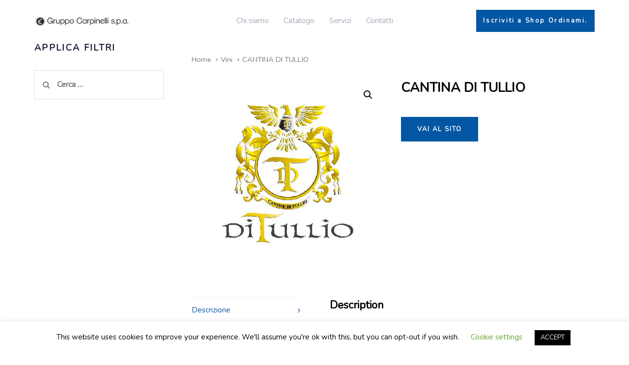

--- FILE ---
content_type: text/html; charset=UTF-8
request_url: https://ww3.carpinelli.it/prodotto/cantina-di-tullio/
body_size: 69263
content:
<!DOCTYPE html>
<html lang="it-IT">
<head >

	<meta charset="UTF-8">
	<meta name="viewport" content="width=device-width, initial-scale=1.0" />
	<meta http-equiv="X-UA-Compatible" content="IE=edge">
	<link rel="profile" href="http://gmpg.org/xfn/11">
	<meta name="mobile-web-app-capable" content="yes">
<meta name="apple-mobile-web-app-capable" content="yes">
<meta name="apple-mobile-web-app-title" content="Carpinelli S.p.A. - Grossisti nel Mondo Food &amp; Beverage">
			<script type="text/javascript">
			var WebFontConfig = WebFontConfig || {};
			WebFontConfig['active'] = function() {
				if ( typeof ( window.jQuery ) !== 'undefined' ) {
					jQuery(window).trigger('liquid_async_fonts_active');
				}
			};
			WebFontConfig['inactive'] = function() {
				if ( typeof ( window.jQuery ) !== 'undefined' ) {
					jQuery(window).trigger('liquid_async_fonts_inactive');
				}
			};
			</script>
			
	<!-- This site is optimized with the Yoast SEO plugin v15.6.2 - https://yoast.com/wordpress/plugins/seo/ -->
	<title>CANTINA DI TULLIO - Carpinelli S.p.A.</title>
	<meta name="robots" content="index, follow, max-snippet:-1, max-image-preview:large, max-video-preview:-1" />
	<link rel="canonical" href="https://ww3.carpinelli.it/prodotto/cantina-di-tullio/" />
	<meta property="og:locale" content="it_IT" />
	<meta property="og:type" content="article" />
	<meta property="og:title" content="CANTINA DI TULLIO - Carpinelli S.p.A." />
	<meta property="og:description" content="L’Azienda vitivinicola Cantine Di Tullio è situata sulla costa molisana di Campomarino, in perfetta armonia con l’ambiente, da anni dedica la sua attività alla lavorazione della terra ottenendo ottimi risultati. Dalla grande passione per la natura e dalla costante attenzione, il signor Nicola ha dato vita ad un progetto vitivinicolo di grande qualità, ricavando dalle [&hellip;]" />
	<meta property="og:url" content="https://ww3.carpinelli.it/prodotto/cantina-di-tullio/" />
	<meta property="og:site_name" content="Carpinelli S.p.A." />
	<meta property="article:modified_time" content="2022-09-06T08:38:06+00:00" />
	<meta property="og:image" content="https://ww3.carpinelli.it/wp-content/uploads/2022/09/marchio_template-costruzione-5-1.jpg" />
	<meta property="og:image:width" content="500" />
	<meta property="og:image:height" content="500" />
	<meta name="twitter:card" content="summary_large_image" />
	<meta name="twitter:label1" content="Tempo di lettura stimato">
	<meta name="twitter:data1" content="1 minuto">
	<script type="application/ld+json" class="yoast-schema-graph">{"@context":"https://schema.org","@graph":[{"@type":"WebSite","@id":"https://ww3.carpinelli.it/#website","url":"https://ww3.carpinelli.it/","name":"Carpinelli S.p.A.","description":"Grossisti nel Mondo Food &amp; Beverage","potentialAction":[{"@type":"SearchAction","target":"https://ww3.carpinelli.it/?s={search_term_string}","query-input":"required name=search_term_string"}],"inLanguage":"it-IT"},{"@type":"ImageObject","@id":"https://ww3.carpinelli.it/prodotto/cantina-di-tullio/#primaryimage","inLanguage":"it-IT","url":"https://ww3.carpinelli.it/wp-content/uploads/2022/09/marchio_template-costruzione-5-1.jpg","width":500,"height":500},{"@type":"WebPage","@id":"https://ww3.carpinelli.it/prodotto/cantina-di-tullio/#webpage","url":"https://ww3.carpinelli.it/prodotto/cantina-di-tullio/","name":"CANTINA DI TULLIO - Carpinelli S.p.A.","isPartOf":{"@id":"https://ww3.carpinelli.it/#website"},"primaryImageOfPage":{"@id":"https://ww3.carpinelli.it/prodotto/cantina-di-tullio/#primaryimage"},"datePublished":"2022-09-06T08:38:05+00:00","dateModified":"2022-09-06T08:38:06+00:00","inLanguage":"it-IT","potentialAction":[{"@type":"ReadAction","target":["https://ww3.carpinelli.it/prodotto/cantina-di-tullio/"]}]}]}</script>
	<!-- / Yoast SEO plugin. -->


<link rel='dns-prefetch' href='//fonts.googleapis.com' />
<link rel='dns-prefetch' href='//s.w.org' />
<link rel="alternate" type="application/rss+xml" title="Carpinelli S.p.A. &raquo; Feed" href="https://ww3.carpinelli.it/feed/" />
<link rel="alternate" type="application/rss+xml" title="Carpinelli S.p.A. &raquo; Feed dei commenti" href="https://ww3.carpinelli.it/comments/feed/" />
<link rel="alternate" type="application/rss+xml" title="Carpinelli S.p.A. &raquo; CANTINA DI TULLIO Feed dei commenti" href="https://ww3.carpinelli.it/prodotto/cantina-di-tullio/feed/" />
		<script type="text/javascript">
			window._wpemojiSettings = {"baseUrl":"https:\/\/s.w.org\/images\/core\/emoji\/13.0.1\/72x72\/","ext":".png","svgUrl":"https:\/\/s.w.org\/images\/core\/emoji\/13.0.1\/svg\/","svgExt":".svg","source":{"concatemoji":"https:\/\/ww3.carpinelli.it\/wp-includes\/js\/wp-emoji-release.min.js?ver=5.6.16"}};
			!function(e,a,t){var n,r,o,i=a.createElement("canvas"),p=i.getContext&&i.getContext("2d");function s(e,t){var a=String.fromCharCode;p.clearRect(0,0,i.width,i.height),p.fillText(a.apply(this,e),0,0);e=i.toDataURL();return p.clearRect(0,0,i.width,i.height),p.fillText(a.apply(this,t),0,0),e===i.toDataURL()}function c(e){var t=a.createElement("script");t.src=e,t.defer=t.type="text/javascript",a.getElementsByTagName("head")[0].appendChild(t)}for(o=Array("flag","emoji"),t.supports={everything:!0,everythingExceptFlag:!0},r=0;r<o.length;r++)t.supports[o[r]]=function(e){if(!p||!p.fillText)return!1;switch(p.textBaseline="top",p.font="600 32px Arial",e){case"flag":return s([127987,65039,8205,9895,65039],[127987,65039,8203,9895,65039])?!1:!s([55356,56826,55356,56819],[55356,56826,8203,55356,56819])&&!s([55356,57332,56128,56423,56128,56418,56128,56421,56128,56430,56128,56423,56128,56447],[55356,57332,8203,56128,56423,8203,56128,56418,8203,56128,56421,8203,56128,56430,8203,56128,56423,8203,56128,56447]);case"emoji":return!s([55357,56424,8205,55356,57212],[55357,56424,8203,55356,57212])}return!1}(o[r]),t.supports.everything=t.supports.everything&&t.supports[o[r]],"flag"!==o[r]&&(t.supports.everythingExceptFlag=t.supports.everythingExceptFlag&&t.supports[o[r]]);t.supports.everythingExceptFlag=t.supports.everythingExceptFlag&&!t.supports.flag,t.DOMReady=!1,t.readyCallback=function(){t.DOMReady=!0},t.supports.everything||(n=function(){t.readyCallback()},a.addEventListener?(a.addEventListener("DOMContentLoaded",n,!1),e.addEventListener("load",n,!1)):(e.attachEvent("onload",n),a.attachEvent("onreadystatechange",function(){"complete"===a.readyState&&t.readyCallback()})),(n=t.source||{}).concatemoji?c(n.concatemoji):n.wpemoji&&n.twemoji&&(c(n.twemoji),c(n.wpemoji)))}(window,document,window._wpemojiSettings);
		</script>
		<style type="text/css">
img.wp-smiley,
img.emoji {
	display: inline !important;
	border: none !important;
	box-shadow: none !important;
	height: 1em !important;
	width: 1em !important;
	margin: 0 .07em !important;
	vertical-align: -0.1em !important;
	background: none !important;
	padding: 0 !important;
}
</style>
	<link rel='stylesheet' id='wp-block-library-css'  href='https://ww3.carpinelli.it/wp-includes/css/dist/block-library/style.min.css?ver=5.6.16' type='text/css' media='all' />
<link rel='stylesheet' id='wp-block-library-theme-css'  href='https://ww3.carpinelli.it/wp-includes/css/dist/block-library/theme.min.css?ver=5.6.16' type='text/css' media='all' />
<link rel='stylesheet' id='wc-block-vendors-style-css'  href='https://ww3.carpinelli.it/wp-content/plugins/woocommerce/packages/woocommerce-blocks/build/vendors-style.css?ver=4.0.0' type='text/css' media='all' />
<link rel='stylesheet' id='wc-block-style-css'  href='https://ww3.carpinelli.it/wp-content/plugins/woocommerce/packages/woocommerce-blocks/build/style.css?ver=4.0.0' type='text/css' media='all' />
<link rel='stylesheet' id='contact-form-7-css'  href='https://ww3.carpinelli.it/wp-content/plugins/contact-form-7/includes/css/styles.css?ver=5.3.2' type='text/css' media='all' />
<link rel='stylesheet' id='cookie-law-info-css'  href='https://ww3.carpinelli.it/wp-content/plugins/cookie-law-info/public/css/cookie-law-info-public.css?ver=1.9.5' type='text/css' media='all' />
<link rel='stylesheet' id='cookie-law-info-gdpr-css'  href='https://ww3.carpinelli.it/wp-content/plugins/cookie-law-info/public/css/cookie-law-info-gdpr.css?ver=1.9.5' type='text/css' media='all' />
<link rel='stylesheet' id='rs-plugin-settings-css'  href='https://ww3.carpinelli.it/wp-content/plugins/revslider/public/assets/css/rs6.css?ver=6.0.9' type='text/css' media='all' />
<style id='rs-plugin-settings-inline-css' type='text/css'>
#rs-demo-id {}
</style>
<link rel='stylesheet' id='photoswipe-css'  href='https://ww3.carpinelli.it/wp-content/plugins/woocommerce/assets/css/photoswipe/photoswipe.min.css?ver=4.9.0' type='text/css' media='all' />
<link rel='stylesheet' id='photoswipe-default-skin-css'  href='https://ww3.carpinelli.it/wp-content/plugins/woocommerce/assets/css/photoswipe/default-skin/default-skin.min.css?ver=4.9.0' type='text/css' media='all' />
<link rel='stylesheet' id='woocommerce-layout-css'  href='https://ww3.carpinelli.it/wp-content/plugins/woocommerce/assets/css/woocommerce-layout.css?ver=4.9.0' type='text/css' media='all' />
<link rel='stylesheet' id='woocommerce-smallscreen-css'  href='https://ww3.carpinelli.it/wp-content/plugins/woocommerce/assets/css/woocommerce-smallscreen.css?ver=4.9.0' type='text/css' media='only screen and (max-width: 768px)' />
<link rel='stylesheet' id='woocommerce-general-css'  href='https://ww3.carpinelli.it/wp-content/plugins/woocommerce/assets/css/woocommerce.css?ver=4.9.0' type='text/css' media='all' />
<style id='woocommerce-inline-inline-css' type='text/css'>
.woocommerce form .form-row .required { visibility: visible; }
</style>
<link rel='stylesheet' id='liquid-icons-css'  href='https://ww3.carpinelli.it/wp-content/themes/ave/assets/vendors/liquid-icon/liquid-icon.min.css' type='text/css' media='all' />
<link rel='stylesheet' id='font-awesome-css'  href='https://ww3.carpinelli.it/wp-content/plugins/js_composer/assets/lib/bower/font-awesome/css/font-awesome.min.css?ver=6.0.5' type='text/css' media='all' />
<link rel='stylesheet' id='bootstrap-css'  href='https://ww3.carpinelli.it/wp-content/themes/ave/assets/vendors/bootstrap/css/bootstrap.min.css' type='text/css' media='all' />
<link rel='stylesheet' id='jquery-ui-css'  href='https://ww3.carpinelli.it/wp-content/themes/ave/assets/vendors/jquery-ui/jquery-ui.css' type='text/css' media='all' />
<link rel='stylesheet' id='liquid-base-css'  href='https://ww3.carpinelli.it/wp-content/themes/ave/style.css' type='text/css' media='all' />
<link rel='stylesheet' id='liquid-theme-css'  href='https://ww3.carpinelli.it/wp-content/themes/ave/assets/css/theme.css' type='text/css' media='all' />
<link rel='stylesheet' id='theme-shop-css'  href='https://ww3.carpinelli.it/wp-content/themes/ave/assets/css/theme-shop.min.css' type='text/css' media='all' />
<!--[if lt IE 9]>
<link rel='stylesheet' id='vc_lte_ie9-css'  href='https://ww3.carpinelli.it/wp-content/plugins/js_composer/assets/css/vc_lte_ie9.min.css?ver=6.0.5' type='text/css' media='screen' />
<![endif]-->
<link rel='stylesheet' id='le-schedule-table-css'  href='https://ww3.carpinelli.it/wp-content/plugins/liquid-events/assets/css/liquid-events-table.min.css?ver=5.6.16' type='text/css' media='all' />
<link rel='stylesheet' id='bsf-Defaults-css'  href='https://ww3.carpinelli.it/wp-content/uploads/smile_fonts/Defaults/Defaults.css?ver=5.6.16' type='text/css' media='all' />
<link rel='stylesheet' id='child-one-style-css'  href='https://ww3.carpinelli.it/wp-content/themes/ave-child/style.css?ver=5.6.16' type='text/css' media='all' />
<link rel='stylesheet' id='ave-core-css'  href='https://ww3.carpinelli.it/wp-content/plugins/ave-core/assets/css/ave-core.min.css?ver=5.6.16' type='text/css' media='all' />
<link rel='stylesheet' id='redux-google-fonts-liquid_one_opt-css'  href='https://fonts.googleapis.com/css?family=Nunito%3A400&#038;subset=latin&#038;ver=5.6.16' type='text/css' media='all' />
<link rel='stylesheet' id='liquid-dynamic-css-css'  href='//ww3.carpinelli.it/wp-content/uploads/liquid-styles/liquid-css-1190.css?timestamp=1662453534&#038;ver=5.6.16' type='text/css' media='all' />
<link rel='stylesheet' id='liquid-generated-responsive-css'  href='//ww3.carpinelli.it/wp-content/uploads/liquid-styles/liquid-responsive-100.css?timestamp=1611568031&#038;ver=5.6.16' type='text/css' media='all' />
<script type='text/javascript' id='jquery-core-js-extra'>
/* <![CDATA[ */
var slide_in = {"demo_dir":"https:\/\/ww3.carpinelli.it\/wp-content\/plugins\/convertplug\/modules\/slide_in\/assets\/demos"};
/* ]]> */
</script>
<script type='text/javascript' src='https://ww3.carpinelli.it/wp-includes/js/jquery/jquery.min.js?ver=3.5.1' id='jquery-core-js'></script>
<script type='text/javascript' src='https://ww3.carpinelli.it/wp-includes/js/jquery/jquery-migrate.min.js?ver=3.3.2' id='jquery-migrate-js'></script>
<script type='text/javascript' id='cookie-law-info-js-extra'>
/* <![CDATA[ */
var Cli_Data = {"nn_cookie_ids":[],"cookielist":[],"ccpaEnabled":"","ccpaRegionBased":"","ccpaBarEnabled":"","ccpaType":"gdpr","js_blocking":"","custom_integration":"","triggerDomRefresh":""};
var cli_cookiebar_settings = {"animate_speed_hide":"500","animate_speed_show":"500","background":"#FFF","border":"#b1a6a6c2","border_on":"","button_1_button_colour":"#000","button_1_button_hover":"#000000","button_1_link_colour":"#fff","button_1_as_button":"1","button_1_new_win":"","button_2_button_colour":"#333","button_2_button_hover":"#292929","button_2_link_colour":"#444","button_2_as_button":"","button_2_hidebar":"","button_3_button_colour":"#000","button_3_button_hover":"#000000","button_3_link_colour":"#fff","button_3_as_button":"1","button_3_new_win":"","button_4_button_colour":"#000","button_4_button_hover":"#000000","button_4_link_colour":"#62a329","button_4_as_button":"","font_family":"inherit","header_fix":"","notify_animate_hide":"1","notify_animate_show":"","notify_div_id":"#cookie-law-info-bar","notify_position_horizontal":"right","notify_position_vertical":"bottom","scroll_close":"","scroll_close_reload":"","accept_close_reload":"","reject_close_reload":"","showagain_tab":"1","showagain_background":"#fff","showagain_border":"#000","showagain_div_id":"#cookie-law-info-again","showagain_x_position":"100px","text":"#000","show_once_yn":"","show_once":"10000","logging_on":"","as_popup":"","popup_overlay":"1","bar_heading_text":"","cookie_bar_as":"banner","popup_showagain_position":"bottom-right","widget_position":"left"};
var log_object = {"ajax_url":"https:\/\/ww3.carpinelli.it\/wp-admin\/admin-ajax.php"};
/* ]]> */
</script>
<script type='text/javascript' src='https://ww3.carpinelli.it/wp-content/plugins/cookie-law-info/public/js/cookie-law-info-public.js?ver=1.9.5' id='cookie-law-info-js'></script>
<script type='text/javascript' src='https://ww3.carpinelli.it/wp-content/plugins/revslider/public/assets/js/revolution.tools.min.js?ver=6.0' id='tp-tools-js'></script>
<script type='text/javascript' src='https://ww3.carpinelli.it/wp-content/plugins/revslider/public/assets/js/rs6.min.js?ver=6.0.9' id='revmin-js'></script>
<script type='text/javascript' src='https://ww3.carpinelli.it/wp-content/plugins/woocommerce/assets/js/jquery-blockui/jquery.blockUI.min.js?ver=2.70' id='jquery-blockui-js'></script>
<script type='text/javascript' id='wc-add-to-cart-js-extra'>
/* <![CDATA[ */
var wc_add_to_cart_params = {"ajax_url":"\/wp-admin\/admin-ajax.php","wc_ajax_url":"\/?wc-ajax=%%endpoint%%","i18n_view_cart":"Visualizza carrello","cart_url":"https:\/\/ww3.carpinelli.it\/carrello\/","is_cart":"","cart_redirect_after_add":"no"};
/* ]]> */
</script>
<script type='text/javascript' src='https://ww3.carpinelli.it/wp-content/plugins/woocommerce/assets/js/frontend/add-to-cart.min.js?ver=4.9.0' id='wc-add-to-cart-js'></script>
<script type='text/javascript' src='https://ww3.carpinelli.it/wp-content/plugins/js_composer/assets/js/vendors/woocommerce-add-to-cart.js?ver=6.0.5' id='vc_woocommerce-add-to-cart-js-js'></script>
<script type='text/javascript' src='https://ww3.carpinelli.it/wp-content/themes/ave/assets/vendors/modernizr.min.js' id='modernizr-js'></script>
<script type='text/javascript' src='https://ww3.carpinelli.it/wp-content/themes/ave/assets/vendors/inline.js?ver=1.0' id='color-variable-js'></script>
<script type='text/javascript' id='color-variable-js-after'>
function testCSSVariables(){var e="rgb(255, 198, 0)",o=document.createElement("span");o.style.setProperty("--color",e),o.style.setProperty("background","var(--color)"),document.body.appendChild(o);var r=getComputedStyle(o).backgroundColor===e;return document.body.removeChild(o),r};
</script>
<link rel="https://api.w.org/" href="https://ww3.carpinelli.it/wp-json/" /><link rel="alternate" type="application/json" href="https://ww3.carpinelli.it/wp-json/wp/v2/product/1190" /><link rel="EditURI" type="application/rsd+xml" title="RSD" href="https://ww3.carpinelli.it/xmlrpc.php?rsd" />
<link rel="wlwmanifest" type="application/wlwmanifest+xml" href="https://ww3.carpinelli.it/wp-includes/wlwmanifest.xml" /> 
<meta name="generator" content="WordPress 5.6.16" />
<meta name="generator" content="WooCommerce 4.9.0" />
<link rel='shortlink' href='https://ww3.carpinelli.it/?p=1190' />
<link rel="alternate" type="application/json+oembed" href="https://ww3.carpinelli.it/wp-json/oembed/1.0/embed?url=https%3A%2F%2Fww3.carpinelli.it%2Fprodotto%2Fcantina-di-tullio%2F" />
<link rel="alternate" type="text/xml+oembed" href="https://ww3.carpinelli.it/wp-json/oembed/1.0/embed?url=https%3A%2F%2Fww3.carpinelli.it%2Fprodotto%2Fcantina-di-tullio%2F&#038;format=xml" />
    <style>
    .downloadable-files-section {
        padding: 20px 0;
    }

    .downloadable-files-section h3 {
        margin-bottom: 10px;
        color: #333;
    }

    .downloadable-files-section p {
        margin-bottom: 20px;
        color: #666;
    }

    .downloads-list {
        display: flex;
        flex-direction: column;
        gap: 12px;
    }

    .download-item {
        background: #f8f9fa;
        border: 1px solid #e9ecef;
        border-radius: 8px;
        transition: all 0.3s ease;
        overflow: hidden;
    }

    .download-item:hover {
        background: #e3f2fd;
        border-color: #2196f3;
        transform: translateY(-2px);
        box-shadow: 0 4px 12px rgba(33, 150, 243, 0.15);
    }

    .download-link {
        display: flex;
        align-items: center;
        padding: 15px 20px;
        text-decoration: none;
        color: #333;
        width: 100%;
    }

    .download-link:hover {
        color: #2196f3;
    }

    .file-icon {
        font-size: 24px;
        margin-right: 15px;
        opacity: 0.7;
    }

    .file-info {
        flex: 1;
        display: flex;
        flex-direction: column;
    }

    .file-name {
        font-weight: 600;
        font-size: 16px;
        margin-bottom: 4px;
    }

    .file-type {
        font-size: 12px;
        color: #666;
        background: #e0e0e0;
        padding: 2px 8px;
        border-radius: 4px;
        align-self: flex-start;
    }

    .download-arrow {
        font-size: 20px;
        color: #2196f3;
        margin-left: 15px;
        transition: transform 0.3s ease;
    }

    .download-link:hover .download-arrow {
        transform: translateY(2px);
    }

    /* Responsive */
    @media (max-width: 768px) {
        .download-link {
            padding: 12px 15px;
        }
        
        .file-icon {
            font-size: 20px;
            margin-right: 12px;
        }
        
        .file-name {
            font-size: 14px;
        }
    }
    </style>
    	<link rel="shortcut icon" href="https://ww3.carpinelli.it/wp-content/uploads/2021/02/carpinelli-favicon-mini.png" />
		<noscript><style>.woocommerce-product-gallery{ opacity: 1 !important; }</style></noscript>
	<meta name="generator" content="Powered by WPBakery Page Builder - drag and drop page builder for WordPress."/>
<meta name="generator" content="Powered by Slider Revolution 6.0.9 - responsive, Mobile-Friendly Slider Plugin for WordPress with comfortable drag and drop interface." />
<link rel="icon" href="https://ww3.carpinelli.it/wp-content/uploads/2021/02/cropped-carpinelli-favicon-32x32.png" sizes="32x32" />
<link rel="icon" href="https://ww3.carpinelli.it/wp-content/uploads/2021/02/cropped-carpinelli-favicon-192x192.png" sizes="192x192" />
<link rel="apple-touch-icon" href="https://ww3.carpinelli.it/wp-content/uploads/2021/02/cropped-carpinelli-favicon-180x180.png" />
<meta name="msapplication-TileImage" content="https://ww3.carpinelli.it/wp-content/uploads/2021/02/cropped-carpinelli-favicon-270x270.png" />
<script type="text/javascript">function setREVStartSize(a){try{var b,c=document.getElementById(a.c).parentNode.offsetWidth;if(c=0===c||isNaN(c)?window.innerWidth:c,a.tabw=void 0===a.tabw?0:parseInt(a.tabw),a.thumbw=void 0===a.thumbw?0:parseInt(a.thumbw),a.tabh=void 0===a.tabh?0:parseInt(a.tabh),a.thumbh=void 0===a.thumbh?0:parseInt(a.thumbh),a.tabhide=void 0===a.tabhide?0:parseInt(a.tabhide),a.thumbhide=void 0===a.thumbhide?0:parseInt(a.thumbhide),a.mh=void 0===a.mh||""==a.mh?0:a.mh,"fullscreen"===a.layout||"fullscreen"===a.l)b=Math.max(a.mh,window.innerHeight);else{for(var d in a.gw=Array.isArray(a.gw)?a.gw:[a.gw],a.rl)(void 0===a.gw[d]||0===a.gw[d])&&(a.gw[d]=a.gw[d-1]);for(var d in a.gh=void 0===a.el||""===a.el||Array.isArray(a.el)&&0==a.el.length?a.gh:a.el,a.gh=Array.isArray(a.gh)?a.gh:[a.gh],a.rl)(void 0===a.gh[d]||0===a.gh[d])&&(a.gh[d]=a.gh[d-1]);var e,f=Array(a.rl.length),g=0;for(var d in a.tabw=a.tabhide>=c?0:a.tabw,a.thumbw=a.thumbhide>=c?0:a.thumbw,a.tabh=a.tabhide>=c?0:a.tabh,a.thumbh=a.thumbhide>=c?0:a.thumbh,a.rl)f[d]=a.rl[d]<window.innerWidth?0:a.rl[d];for(var d in e=f[0],f)e>f[d]&&0<f[d]&&(e=f[d],g=d);var h=c>a.gw[g]+a.tabw+a.thumbw?1:(c-(a.tabw+a.thumbw))/a.gw[g];b=a.gh[g]*h+(a.tabh+a.thumbh)}void 0===window.rs_init_css&&(window.rs_init_css=document.head.appendChild(document.createElement("style"))),document.getElementById(a.c).height=b,window.rs_init_css.innerHTML+="#"+a.c+"_wrapper { height: "+b+"px }"}catch(a){console.log("Failure at Presize of Slider:"+a)}};</script>
<noscript><style> .wpb_animate_when_almost_visible { opacity: 1; }</style></noscript><style type="text/css" data-type="vc_shortcodes-custom-css">.vc_custom_1543479797861{margin-bottom: 30px !important;}.vc_custom_1543480229906{margin-bottom: 30px !important;}.vc_custom_1543480234889{margin-bottom: 30px !important;}.vc_custom_1543480242590{margin-bottom: 30px !important;}.vc_custom_1543480249751{margin-bottom: 30px !important;}</style>
</head>

<body class="product-template-default single single-product postid-1190 wp-embed-responsive theme-ave woocommerce woocommerce-page woocommerce-no-js has-sidebar has-left-sidebar blog-single-cover-bordered blog-single-post-has-thumbnail site-wide-layout lazyload-enabled wpb-js-composer js-comp-ver-6.0.5 vc_responsive" dir="ltr" itemscope="itemscope" itemtype="http://schema.org/WebPage" data-mobile-nav-breakpoint="1199" data-mobile-nav-style="minimal" data-mobile-nav-scheme="light" data-mobile-nav-trigger-alignment="right" data-mobile-header-scheme="gray" data-mobile-secondary-bar="false" data-mobile-logo-alignment="default">

	<script type="text/javascript">
				(function() {
					if(!testCSSVariables()){var script=document.createElement("script"),head=document.getElementsByTagName("head")[0];script.onload = function() { cssVars(); };script.src="assets/vendors/css-vars-ponyfill.min.js",head.insertBefore(script,head.firstChild);};
				}());
			</script><section><h2 class="screen-reader-text">Skip links</h2><ul class="liquid-skip-link screen-reader-text"><li><a href="#primary" class="screen-reader-shortcut"> Skip to primary navigation</a></li><li><a href="#content" class="screen-reader-shortcut"> Skip to content</a></li></ul></section>

	<div id="wrap">

		<header class="header site-header main-header " id="header" itemscope="itemscope" itemtype="http://schema.org/WPHeader">
<div  class="secondarybar-wrap  " >	<div class="container secondarybar-container">		<div class="secondarybar">			<div class="row secondarybar-row align-items-center"><div  class="col  "></div><div  class="col  "></div><div  class="col  "></div>			</div><!-- /.row secondarybar-row -->		</div><!-- /.secondarybar -->	</div><!-- /.container --></div><!-- /.secondarybar-wrap --><div  class="mainbar-wrap   " ><span class="megamenu-hover-bg"></span>	<div class="container mainbar-container">		<div class="mainbar">			<div class="row mainbar-row align-items-lg-stretch"><div  class="col  "><style>.navbar-brand{padding-top:30px;padding-right:0px;padding-bottom:30px;padding-left:0px;}</style>
<div id="ld_header_image_69675fe2b8db7" class="navbar-header ld_header_image_69675fe2b8db7">

	<a class="navbar-brand" href="https://ww3.carpinelli.it/" rel="home"><span class="navbar-brand-inner">    <img class="logo-default" src="https://ww3.carpinelli.it/wp-content/uploads/2021/10/Gruppo-Carpinelli-Spa-01.png" alt="Carpinelli S.p.A."  /></span></a>	<button type="button" class="navbar-toggle collapsed nav-trigger style-mobile" data-toggle="collapse" data-target="#main-header-collapse" aria-expanded="false" data-changeclassnames='{ "html": "mobile-nav-activated overflow-hidden" }'>
				<span class="sr-only">Toggle navigation</span>
				<span class="bars">
					<span class="bar"></span>
					<span class="bar"></span>
					<span class="bar"></span>
				</span>
			</button>	
</div><!-- /.navbar-header --></div><div  class="col  "><div class="collapse navbar-collapse ld_header_collapsed_69675fe2b918f" id="main-header-collapse">
	<style>.ld_header_menu_69675fe2b93ec.main-nav > li > a .link-ext{background:-webkit-linear-gradient(to right, rgb(3, 86, 163) 0%, rgb(9, 106, 178) 100%);background:linear-gradient(to right, rgb(3, 86, 163) 0%, rgb(9, 106, 178) 100%);}</style><ul id="primary-nav" class="main-nav ld_header_menu_69675fe2b93ec main-nav-hover-underline-2 nav align-items-lg-stretch justify-content-lg-center" data-submenu-options='{"toggleType":"fade","handler":"mouse-in-out"}' ><li id="menu-item-98" class="menu-item menu-item-type-post_type menu-item-object-page menu-item-98"><a href="https://ww3.carpinelli.it/chi-siamo/"><span class="link-icon"></span><span class="link-txt"><span class="link-ext"></span><span class="txt">Chi siamo<span class="submenu-expander"> <i class="fa fa-angle-down"></i> </span></span></span></a></li>
<li id="menu-item-220" class="menu-item menu-item-type-custom menu-item-object-custom menu-item-has-children menu-item-220"><a><span class="link-icon"></span><span class="link-txt"><span class="link-ext"></span><span class="txt">Catalogo<span class="submenu-expander"> <i class="fa fa-angle-down"></i> </span></span></span></a>
<ul class="nav-item-children">
	<li id="menu-item-224" class="menu-item menu-item-type-custom menu-item-object-custom menu-item-224"><a href="https://ww3.carpinelli.it/categoria-prodotto/birre/"><span class="link-icon"></span><span class="link-txt"><span class="link-ext"></span><span class="txt">Birra<span class="submenu-expander"> <i class="fa fa-angle-down"></i> </span></span></span></a></li>
	<li id="menu-item-221" class="menu-item menu-item-type-custom menu-item-object-custom menu-item-221"><a href="https://ww3.carpinelli.it/categoria-prodotto/vini/"><span class="link-icon"></span><span class="link-txt"><span class="link-ext"></span><span class="txt">Vino<span class="submenu-expander"> <i class="fa fa-angle-down"></i> </span></span></span></a></li>
	<li id="menu-item-223" class="menu-item menu-item-type-custom menu-item-object-custom menu-item-223"><a href="https://ww3.carpinelli.it/categoria-prodotto/distillati/"><span class="link-icon"></span><span class="link-txt"><span class="link-ext"></span><span class="txt">Distillato<span class="submenu-expander"> <i class="fa fa-angle-down"></i> </span></span></span></a></li>
	<li id="menu-item-222" class="menu-item menu-item-type-custom menu-item-object-custom menu-item-222"><a href="https://ww3.carpinelli.it/categoria-prodotto/bollicine/"><span class="link-icon"></span><span class="link-txt"><span class="link-ext"></span><span class="txt">Bollicine<span class="submenu-expander"> <i class="fa fa-angle-down"></i> </span></span></span></a></li>
	<li id="menu-item-225" class="menu-item menu-item-type-custom menu-item-object-custom menu-item-225"><a href="https://ww3.carpinelli.it/categoria-prodotto/aperitivi/"><span class="link-icon"></span><span class="link-txt"><span class="link-ext"></span><span class="txt">Aperitivo<span class="submenu-expander"> <i class="fa fa-angle-down"></i> </span></span></span></a></li>
	<li id="menu-item-521" class="menu-item menu-item-type-custom menu-item-object-custom menu-item-521"><a href="https://ww3.carpinelli.it/categoria-prodotto/gastronomia/"><span class="link-icon"></span><span class="link-txt"><span class="link-ext"></span><span class="txt">Gastronomia<span class="submenu-expander"> <i class="fa fa-angle-down"></i> </span></span></span></a></li>
	<li id="menu-item-226" class="menu-item menu-item-type-custom menu-item-object-custom menu-item-226"><a href="https://ww3.carpinelli.it/categoria-prodotto/acque/"><span class="link-icon"></span><span class="link-txt"><span class="link-ext"></span><span class="txt">Acqua<span class="submenu-expander"> <i class="fa fa-angle-down"></i> </span></span></span></a></li>
</ul>
</li>
<li id="menu-item-124" class="menu-item menu-item-type-post_type menu-item-object-page menu-item-124"><a href="https://ww3.carpinelli.it/i-nostri-servizi/"><span class="link-icon"></span><span class="link-txt"><span class="link-ext"></span><span class="txt">Servizi<span class="submenu-expander"> <i class="fa fa-angle-down"></i> </span></span></span></a></li>
<li id="menu-item-138" class="menu-item menu-item-type-post_type menu-item-object-page menu-item-138"><a href="https://ww3.carpinelli.it/contatti/"><span class="link-icon"></span><span class="link-txt"><span class="link-ext"></span><span class="txt">Contatti<span class="submenu-expander"> <i class="fa fa-angle-down"></i> </span></span></span></a></li>
</ul>
	
</div><!-- /.navbar-collapse --></div><div  class="col   text-right text-lg-right"><div class="header-module">
	<style>.ld_button_69675fe2bcca6{font-size:13px !important;font-weight:700 !important;letter-spacing:0.2em !important;}</style><a href="https://ww3.carpinelli.it/iscriviti-allo-shop-ordinami/" class="btn btn-solid btn-xsm btn-bordered border-thick ld_header_button_69675fe2bc695 ld_button_69675fe2bcca6">
	<span>
		
					<span class="btn-txt">Iscriviti a Shop Ordinami.</span>
			
				</span>
</a>
</div></div>			</div><!-- /.row mainbar-row -->		</div><!-- /.mainbar -->	</div><!-- /.container --></div><!-- /.mainbar-wrap --><div  class="secondarybar-wrap  " >	<div class="container secondarybar-container">		<div class="secondarybar">			<div class="row secondarybar-row align-items-center"><div  class="col  "></div><div  class="col  "></div><div  class="col  "></div>			</div><!-- /.row secondarybar-row -->		</div><!-- /.secondarybar -->	</div><!-- /.container --></div><!-- /.secondarybar-wrap --></header>
		<main class="content" id="content">
			<div class="container"><div class="row"><div class="col-md-3 sidebar-container">
	<aside class="main-sidebar">
		<div id="text-2" class="widget widget_text"><h3 class="widget-title">Applica Filtri</h3>			<div class="textwidget"></div>
		</div><div id="search-2" class="widget widget_search"><form role="search" method="get" class="search-form" action="https://ww3.carpinelli.it/">
				<label>
					<span class="screen-reader-text">Ricerca per:</span>
					<input type="search" class="search-field" placeholder="Cerca &hellip;" value="" name="s" />
				</label>
				<input type="submit" class="search-submit" value="Cerca" />
			</form></div>	</aside>
</div><div class="col-md-8 contents-container col-md-offset-1">
	
					
			<div class="woocommerce-notices-wrapper"></div><div class="ld-shop-topbar fullwidth"><div class="container"><div class="row"><div class="col-md-6"><nav class="woocommerce-breadcrumb mb-4 mb-md-0"><ul class="breadcrumbs reset-ul inline-nav comma-sep-li"><li><a href="https://ww3.carpinelli.it">Home</a></li><li><a href="https://ww3.carpinelli.it/categoria-prodotto/vini/">Vini</a></li><li>CANTINA DI TULLIO</li></ul></nav></div></div></div></div><div id="product-1190" class="product type-product post-1190 status-publish first instock product_cat-vini has-post-thumbnail virtual product-type-external">

	<div class="ld-product-images">
	<div class="woocommerce-product-gallery woocommerce-product-gallery--with-images woocommerce-product-gallery--columns-4 images" data-columns="4" style="opacity: 0; transition: opacity .25s ease-in-out;">
		<figure class="woocommerce-product-gallery__wrapper">
			<div data-thumb="https://ww3.carpinelli.it/wp-content/uploads/2022/09/marchio_template-costruzione-5-1-150x150.jpg" data-thumb-alt="" class="woocommerce-product-gallery__image"><a href="https://ww3.carpinelli.it/wp-content/uploads/2022/09/marchio_template-costruzione-5-1.jpg"><img width="500" height="500" src="data:image/svg+xml;charset=utf-8,&lt;svg xmlns%3D&#039;http%3A%2F%2Fwww.w3.org%2F2000%2Fsvg&#039; viewBox%3D&#039;0 0 500 500&#039;%2F&gt;" class="wp-post-image ld-lazyload" alt="" loading="lazy" title="marchio_template-costruzione (5) (1)" data-caption="" data-src="https://ww3.carpinelli.it/wp-content/uploads/2022/09/marchio_template-costruzione-5-1.jpg" data-large_image="https://ww3.carpinelli.it/wp-content/uploads/2022/09/marchio_template-costruzione-5-1.jpg" data-large_image_width="500" data-large_image_height="500" srcset="" sizes="(max-width: 500px) 100vw, 500px" data-srcset="https://ww3.carpinelli.it/wp-content/uploads/2022/09/marchio_template-costruzione-5-1.jpg 500w, https://ww3.carpinelli.it/wp-content/uploads/2022/09/marchio_template-costruzione-5-1-300x300.jpg 300w, https://ww3.carpinelli.it/wp-content/uploads/2022/09/marchio_template-costruzione-5-1-150x150.jpg 150w" data-aspect="1" /></a></div>		</figure>
	</div>
</div>
	<div class="summary entry-summary ld-product-summary">
		<h1 itemprop="name" class="product_title entry-title">CANTINA DI TULLIO</h1><p class="price"></p>

<form class="cart" action="https://www.cantineditullio.com/i-nostri-vini/" method="get">
	<div class="ld-product-summary-foot d-flex flex-row align-items-center">
	<button type="submit" class="single_add_to_cart_button button btn btn-sm font-weight-bold text-uppercase ltr-sp-15"><span>VAI AL SITO</span></button>

	
	</form>

<div class="product_meta product-meta">

	
	
	
	</div>	</div>

		
	<section class="related products">

		<h2 class="text-center">Related Products</h2>
		
		<ul class="products columns-4">

			
				<li class="product type-product post-504 status-publish first instock product_cat-vini has-post-thumbnail virtual product-type-external">
	<div class="ld-sp">
		<figure class="ld-sp-img">
		<a href="https://ww3.carpinelli.it/prodotto/cantina-salvatore/" class="woocommerce-LoopProduct-link woocommerce-loop-product__link"><img width="300" height="300" src="data:image/svg+xml;charset=utf-8,&lt;svg xmlns%3D&#039;http%3A%2F%2Fwww.w3.org%2F2000%2Fsvg&#039; viewBox%3D&#039;0 0 300 300&#039;%2F&gt;" class="attachment-woocommerce_thumbnail size-woocommerce_thumbnail ld-lazyload" alt="" loading="lazy" srcset="" sizes="(max-width: 300px) 100vw, 300px" data-src="https://ww3.carpinelli.it/wp-content/uploads/2021/04/vino-salvatore-300x300.jpg" data-srcset="https://ww3.carpinelli.it/wp-content/uploads/2021/04/vino-salvatore-300x300.jpg 300w, https://ww3.carpinelli.it/wp-content/uploads/2021/04/vino-salvatore-150x150.jpg 150w, https://ww3.carpinelli.it/wp-content/uploads/2021/04/vino-salvatore.jpg 500w" data-aspect="1" /></a><a href="https://www.cantinesalvatore.it/it/vini.html" data-quantity="1" class="ld-sp-btn ld-sp-add-to-cart button product_type_external" data-product_id="504" data-product_sku="" aria-label="VAI AL SITO" rel="nofollow">VAI AL SITO</a>		</figure>
		<div class="ld-sp-info">
		<h3><a href="https://ww3.carpinelli.it/prodotto/cantina-salvatore/">Cantina Salvatore</a></h3>
		</div><!-- /.ld-sp-info -->
			</div><!-- /.ld-sp -->
</li>

			
				<li class="product type-product post-502 status-publish instock product_cat-vini has-post-thumbnail virtual product-type-external">
	<div class="ld-sp">
		<figure class="ld-sp-img">
		<a href="https://ww3.carpinelli.it/prodotto/cantina-borgo-di-colloredo/" class="woocommerce-LoopProduct-link woocommerce-loop-product__link"><img width="300" height="300" src="data:image/svg+xml;charset=utf-8,&lt;svg xmlns%3D&#039;http%3A%2F%2Fwww.w3.org%2F2000%2Fsvg&#039; viewBox%3D&#039;0 0 300 300&#039;%2F&gt;" class="attachment-woocommerce_thumbnail size-woocommerce_thumbnail ld-lazyload" alt="" loading="lazy" srcset="" sizes="(max-width: 300px) 100vw, 300px" data-src="https://ww3.carpinelli.it/wp-content/uploads/2021/04/vino-Borgo-di-Colloredo-300x300.jpg" data-srcset="https://ww3.carpinelli.it/wp-content/uploads/2021/04/vino-Borgo-di-Colloredo-300x300.jpg 300w, https://ww3.carpinelli.it/wp-content/uploads/2021/04/vino-Borgo-di-Colloredo-150x150.jpg 150w, https://ww3.carpinelli.it/wp-content/uploads/2021/04/vino-Borgo-di-Colloredo.jpg 500w" data-aspect="1" /></a><a href="https://www.borgodicolloredo.com/wp/i-nostri-vini/" data-quantity="1" class="ld-sp-btn ld-sp-add-to-cart button product_type_external" data-product_id="502" data-product_sku="" aria-label="VAI AL SITO" rel="nofollow">VAI AL SITO</a>		</figure>
		<div class="ld-sp-info">
		<h3><a href="https://ww3.carpinelli.it/prodotto/cantina-borgo-di-colloredo/">Cantina Borgo di Colloredo</a></h3>
		</div><!-- /.ld-sp-info -->
			</div><!-- /.ld-sp -->
</li>

			
				<li class="product type-product post-800 status-publish instock product_cat-vini has-post-thumbnail virtual product-type-external">
	<div class="ld-sp">
		<figure class="ld-sp-img">
		<a href="https://ww3.carpinelli.it/prodotto/cantina-biondi-santi-tenuta-greppo/" class="woocommerce-LoopProduct-link woocommerce-loop-product__link"><img width="300" height="300" src="data:image/svg+xml;charset=utf-8,&lt;svg xmlns%3D&#039;http%3A%2F%2Fwww.w3.org%2F2000%2Fsvg&#039; viewBox%3D&#039;0 0 300 300&#039;%2F&gt;" class="attachment-woocommerce_thumbnail size-woocommerce_thumbnail ld-lazyload" alt="" loading="lazy" srcset="" sizes="(max-width: 300px) 100vw, 300px" data-src="https://ww3.carpinelli.it/wp-content/uploads/2021/10/biondi-300x300.jpg" data-srcset="https://ww3.carpinelli.it/wp-content/uploads/2021/10/biondi-300x300.jpg 300w, https://ww3.carpinelli.it/wp-content/uploads/2021/10/biondi-150x150.jpg 150w, https://ww3.carpinelli.it/wp-content/uploads/2021/10/biondi.jpg 500w" data-aspect="1" /></a><a href="https://www.biondisanti.it/it/prodotti/vini/7/vini/77/brunello-di-montalcino" data-quantity="1" class="ld-sp-btn ld-sp-add-to-cart button product_type_external" data-product_id="800" data-product_sku="" aria-label="VAI AL SITO" rel="nofollow">VAI AL SITO</a>		</figure>
		<div class="ld-sp-info">
		<h3><a href="https://ww3.carpinelli.it/prodotto/cantina-biondi-santi-tenuta-greppo/">CANTINA BIONDI SANTI &#8211; TENUTA GREPPO</a></h3>
		</div><!-- /.ld-sp-info -->
			</div><!-- /.ld-sp -->
</li>

			
				<li class="product type-product post-763 status-publish last instock product_cat-vini has-post-thumbnail virtual product-type-external">
	<div class="ld-sp">
		<figure class="ld-sp-img">
		<a href="https://ww3.carpinelli.it/prodotto/cantina-sincarpa/" class="woocommerce-LoopProduct-link woocommerce-loop-product__link"><img width="300" height="300" src="data:image/svg+xml;charset=utf-8,&lt;svg xmlns%3D&#039;http%3A%2F%2Fwww.w3.org%2F2000%2Fsvg&#039; viewBox%3D&#039;0 0 300 300&#039;%2F&gt;" class="attachment-woocommerce_thumbnail size-woocommerce_thumbnail ld-lazyload" alt="" loading="lazy" srcset="" sizes="(max-width: 300px) 100vw, 300px" data-src="https://ww3.carpinelli.it/wp-content/uploads/2021/10/SINCARPA-300x300.jpg" data-srcset="https://ww3.carpinelli.it/wp-content/uploads/2021/10/SINCARPA-300x300.jpg 300w, https://ww3.carpinelli.it/wp-content/uploads/2021/10/SINCARPA-150x150.jpg 150w, https://ww3.carpinelli.it/wp-content/uploads/2021/10/SINCARPA.jpg 500w" data-aspect="1" /></a><a href="http://www.vinisincarpa.it/linea-ilsincarpa/" data-quantity="1" class="ld-sp-btn ld-sp-add-to-cart button product_type_external" data-product_id="763" data-product_sku="" aria-label="VAI AL SITO" rel="nofollow">VAI AL SITO</a>		</figure>
		<div class="ld-sp-info">
		<h3><a href="https://ww3.carpinelli.it/prodotto/cantina-sincarpa/">CANTINA SINCARPA</a></h3>
		</div><!-- /.ld-sp-info -->
			</div><!-- /.ld-sp -->
</li>

			
		</ul>

	</section>
		
</div>


	<div class="woocommerce-tabs wc-tabs-wrapper" style="padding: 0">
		<div class="tabs wc-tabs">
			<ul class="tabs-nav" role="tablist">
									<li class="description_tab" id="tab-title-description" role="tab" aria-controls="tab-description">
						<a href="#tab-description">Descrizione</a>
					</li>
									<li class="additional_information_tab" id="tab-title-additional_information" role="tab" aria-controls="tab-additional_information">
						<a href="#tab-additional_information">Informazioni aggiuntive</a>
					</li>
									<li class="reviews_tab" id="tab-title-reviews" role="tab" aria-controls="tab-reviews">
						<a href="#tab-reviews">Recensioni (0)</a>
					</li>
							</ul>
			<div class="tabs-content">
									<div class="woocommerce-Tabs-panel woocommerce-Tabs-panel--description panel entry-content wc-tab" id="tab-description" role="tabpanel" aria-labelledby="tab-title-description">
						
  <h2>Description</h2>

<div class="wpb_text_column wpb_content_element ">
<div class="wpb_wrapper">
<p>L’Azienda vitivinicola Cantine Di Tullio è situata sulla costa molisana di Campomarino, in perfetta armonia con l’ambiente, da anni dedica la sua attività alla lavorazione della terra ottenendo ottimi risultati.</p>
<p>Dalla grande passione per la natura e dalla costante attenzione, il signor Nicola ha dato vita ad un progetto vitivinicolo di grande qualità, ricavando dalle sue uve molisane un nettare prelibato apprezzato da molti. La cura nella lavorazione delle uve, ora in modo tradizionale ora con tecniche innovative, fanno dei vini della cantina Di Tullio prodotti altamente ricercati, dal sapore intenso che trattengono tutta la loro territorialità.</p>
</div>
</div>
<span class="cp-load-after-post"></span>					</div>
									<div class="woocommerce-Tabs-panel woocommerce-Tabs-panel--additional_information panel entry-content wc-tab" id="tab-additional_information" role="tabpanel" aria-labelledby="tab-title-additional_information">
						
	<h2>Additional information</h2>

<table class="woocommerce-product-attributes shop_attributes">
			<tr class="woocommerce-product-attributes-item woocommerce-product-attributes-item--attribute_pa_provenienza-vino">
			<th class="woocommerce-product-attributes-item__label">Provenienza Vino</th>
			<td class="woocommerce-product-attributes-item__value"><p>Molise</p>
</td>
		</tr>
	</table>
					</div>
									<div class="woocommerce-Tabs-panel woocommerce-Tabs-panel--reviews panel entry-content wc-tab" id="tab-reviews" role="tabpanel" aria-labelledby="tab-title-reviews">
						<div id="reviews" class="woocommerce-Reviews">
	<div id="comments">
		<h2 class="woocommerce-Reviews-title">
			Reviews		</h2>

		
			<p class="woocommerce-noreviews">There are no reviews yet.</p>

			</div>

	
		<div id="review_form_wrapper">
			<div id="review_form">
					<div id="respond" class="comment-respond">
		<span id="reply-title" class="comment-reply-title">Be the first to review &ldquo;CANTINA DI TULLIO&rdquo; <small><a rel="nofollow" id="cancel-comment-reply-link" href="/prodotto/cantina-di-tullio/#respond" style="display:none;">Annulla risposta</a></small></span><form action="https://ww3.carpinelli.it/wp-comments-post.php" method="post" id="commentform" class="comment-form" novalidate><div class="row"><p class="comment-notes"><span id="email-notes">Il tuo indirizzo email non sarà pubblicato.</span> I campi obbligatori sono contrassegnati <span class="required">*</span></p><p class="comment-form-author"><span class="input-placeholder"
									data-split-text="true" data-split-options='{ "type": "chars" }'
									data-custom-animations="true"
									data-ca-options='{ "triggerHandler": "focus", "triggerTarget": "input", "triggerRelation": "siblings", "offTriggerHandler": "blur", "animationTarget": "all-childs", "delay": 50, "animations": { "translateY": "-20%", "rotateX": -45, "opacity": 0 } }'
								>Name&nbsp;<span class="required">*</span></span><input id="author" name="author" type="text" value="" size="30" aria-required="true" required /></p>
<p class="comment-form-email"><span class="input-placeholder"
									data-split-text="true" data-split-options='{ "type": "chars" }'
									data-custom-animations="true"
									data-ca-options='{ "triggerHandler": "focus", "triggerTarget": "input", "triggerRelation": "siblings", "offTriggerHandler": "blur", "animationTarget": "all-childs", "delay": 50, "animations": { "translateY": "-20%", "rotateX": -45, "opacity": 0 } }'
								>Email&nbsp;<span class="required">*</span></span><input id="email" name="email" type="email" value="" size="30" aria-required="true" required /></p>
<p class="comment-form-cookies-consent"><input id="wp-comment-cookies-consent" name="wp-comment-cookies-consent" type="checkbox" value="yes" /> <label for="wp-comment-cookies-consent">Salva il mio nome, email e sito web in questo browser per la prossima volta che commento.</label></p>
<div class="comment-form-rating"><select class="woo-rating" name="rating" id="rating" aria-required="true" required>
							<option value="">Rate&hellip;</option>
							<option value="5">Perfect</option>
							<option value="4">Good</option>
							<option value="3">Average</option>
							<option value="2">Not that bad</option>
							<option value="1">Very poor</option>
						</select></div><p class="comment-form-comment"><span class="input-placeholder"
						data-split-text="true" data-split-options='{ "type": "chars" }'
						data-custom-animations="true"
						data-ca-options='{ "triggerHandler": "focus", "triggerTarget": "textarea", "triggerRelation": "siblings", "offTriggerHandler": "blur", "animationTarget": "all-childs", "delay": 50, "animations": { "translateY": "-20%", "rotateX": -45, "opacity": 0 } }'
					>Review&nbsp;<span class="required">*</span></span><textarea id="comment" name="comment" cols="45" rows="8" aria-required="true" required></textarea></p><p class="form-submit"><input name="submit" type="submit" id="submit" class="submit" value="Submit" /> <input type='hidden' name='comment_post_ID' value='1190' id='comment_post_ID' />
<input type='hidden' name='comment_parent' id='comment_parent' value='0' />
</p></div></form>	</div><!-- #respond -->
				</div>
		</div>

	
	<div class="clear"></div>
</div>
					</div>
							</div><!-- /.tabs-content -->
		</div><!-- /.tabs -->
	</div>


		
	
	

			</div><!-- /content --></div></div>		</main><!-- #content -->
		<footer class="main-footer site-footer footer" id="footer" itemscope="itemscope" itemtype="http://schema.org/WPFooter">
	<section class="vc_row wpb_row vc_row-fluid vc_custom_1543479797861 liquid-row-shadowbox-69675fe319826"><div class="ld-container container"><div class="row ld-row"><div class="wpb_column vc_column_container vc_col-sm-12 vc_col-md-4 text-md-left text-xs-center liquid-column-69675fe3205b6"><div class="vc_column-inner"><div class="wpb_wrapper "  ><div class="wpb_wrapper-inner">
	<div  class="wpb_single_image wpb_content_element vc_align_left  liquid_vc_single_image-69675fe321269">
		
		<figure class="wpb_wrapper vc_figure">
			<div class="vc_single_image-wrapper   vc_box_border_grey"><img class="vc_single_image-img " src="https://ww3.carpinelli.it/wp-content/uploads/2021/10/Gruppo-Carpinelli-Spa-01.png" width="250" height="27" alt="Gruppo Carpinelli Spa-01" title="Gruppo Carpinelli Spa-01" /></div>
		</figure>
	</div>
<style>.ld_spacer_69675fe3212cf{height:30px;}</style>
<div class="ld-empty-space ld_spacer_69675fe3212cf"><span class="liquid_empty_space_inner"></span></div></div></div></div></div><div class="wpb_column vc_column_container vc_col-sm-12 vc_col-md-8 text-md-right text-xs-center liquid-column-69675fe3215ab"><div class="vc_column-inner"><div class="wpb_wrapper "  ><div class="wpb_wrapper-inner"><style>.ld_list_69675fe3216c4.inline-nav li + li{margin-left:30px;}.ld_list_69675fe3216c4 > li{font-size:16px;line-height:1.5em;}.ld_list_69675fe3216c4 li:before{background:rgb(255, 175, 162);}</style><div class="one-bullet-list">

	<ul id="ld_list_69675fe3216c4" class="reset-ul inline-nav ld_list_69675fe3216c4">
		<li>Consegna Rapida</li><li>Consulenza &amp; Marketing</li><li>Manutenzione Impianti</li>	</ul>

</div><!-- /.one-bullet-list --></div></div></div></div><div class="wpb_column vc_column_container vc_col-sm-12 liquid-column-69675fe321922"><div class="vc_column-inner"><div class="wpb_wrapper "  ><div class="wpb_wrapper-inner"><style>.ld_spacer_69675fe3219fd{height:15px;}</style>
<div class="ld-empty-space ld_spacer_69675fe3219fd"><span class="liquid_empty_space_inner"></span></div><div class="vc_separator wpb_content_element vc_separator_align_center vc_sep_width_100 vc_sep_pos_align_center vc_separator_no_text" ><span class="vc_sep_holder vc_sep_holder_l"><span  style="border-color:rgb(255,255,255);border-color:rgba(255,255,255,0.1);" class="vc_sep_line"></span></span><span class="vc_sep_holder vc_sep_holder_r"><span  style="border-color:rgb(255,255,255);border-color:rgba(255,255,255,0.1);" class="vc_sep_line"></span></span>
</div></div></div></div></div></div></div></section><section class="vc_row wpb_row vc_row-fluid liquid-row-shadowbox-69675fe3229a5"><div class="ld-container container"><div class="row ld-row"><div class="wpb_column vc_column_container vc_col-sm-12 vc_col-md-4 liquid-column-69675fe322c05"><div class="vc_column-inner"><div class="wpb_wrapper vc_custom_1543480229906"  ><div class="wpb_wrapper-inner">
	<div class="wpb_text_column wpb_content_element " >
		<div class="wpb_wrapper">
			<p>giuseppe@carpinelli.it<br />
0875 751430<br />
Via Giuseppe Di Vittorio snc Zona industriale di Termoli, 86042 – Campomarino (CB) – Italia</p>

		</div>
	</div>
</div></div></div></div><div class="wpb_column vc_column_container vc_col-sm-6 vc_col-md-2 liquid-column-69675fe32316a"><div class="vc_column-inner"><div class="wpb_wrapper vc_custom_1543480234889"  ><div class="wpb_wrapper-inner"><style>.ld_custom_menu_69675fe32326e > li > a{font-size:16px;}.ld_custom_menu_69675fe32326e > li{margin-bottom:11px;}</style>
	<ul class="lqd-custom-menu reset-ul ld_custom_menu_69675fe32326e" id="ld_custom_menu_69675fe32326e">
	<li><a href="https://ww3.carpinelli.it" target="_blank">Home</a></li><li><a href="https://ww3.carpinelli.it/chi-siamo/" target="_blank">Chi siamo</a></li><li><a href="https://ww3.carpinelli.it/i-nostri-servizi/" target="_blank">Servizi</a></li><li><a href="https://ww3.carpinelli.it/contatti/" target="_blank">Contatti</a></li>	</ul>
</div></div></div></div><div class="wpb_column vc_column_container vc_col-sm-6 vc_col-md-2 liquid-column-69675fe3235ab"><div class="vc_column-inner"><div class="wpb_wrapper vc_custom_1543480242590"  ><div class="wpb_wrapper-inner"><style>.ld_custom_menu_69675fe32368e > li > a{font-size:16px;}.ld_custom_menu_69675fe32368e > li{margin-bottom:11px;}</style>
	<ul class="lqd-custom-menu reset-ul ld_custom_menu_69675fe32368e" id="ld_custom_menu_69675fe32368e">
	<li><a href="https://ww3.carpinelli.it/privacy-policy/" target="_blank">Privacy Policy</a></li><li><a href="https://ww3.carpinelli.it/cookie-policy/" target="_blank">Cookie Policy</a></li>	</ul>
</div></div></div></div><div class="wpb_column vc_column_container vc_col-sm-12 vc_col-md-4 liquid-column-69675fe3239fe"><div class="vc_column-inner"><div class="wpb_wrapper vc_custom_1543480249751"  ><div class="wpb_wrapper-inner">
	<div class="wpb_text_column wpb_content_element " >
		<div class="wpb_wrapper">
			<p>© 2021 Carpinelli SpA a Socio Unico</p>
<p>C.F. e P.Iva e Reg. Imp. di CB IT 01960180683 Cap. Soc. Euro 700.000,00 I.V.<br />
Tutti I Diritti Riservati.</p>

		</div>
	</div>
</div></div></div></div></div></div></section></footer>
	</div><!-- .site-container -->

	
					<script type="text/javascript" id="modal">
					document.addEventListener("DOMContentLoaded", function(){
						startclock();
					});
					function stopclock (){
						if(timerRunning) clearTimeout(timerID);
						timerRunning = false;
						//document.cookie="time=0";
					}
					function showtime () {
						var now = new Date();
						var my = now.getTime() ;
						now = new Date(my-diffms) ;
						//document.cookie="time="+now.toLocaleString();
						timerID = setTimeout('showtime()',10000);
						timerRunning = true;
					}
					function startclock () {
						stopclock();
						showtime();
					}
					var timerID = null;
					var timerRunning = false;
					var x = new Date() ;
					var now = x.getTime() ;
					var gmt = 1768382435 * 1000 ;
					var diffms = (now - gmt) ;
				</script>
								<script type="text/javascript" id="info-bar">
					document.addEventListener("DOMContentLoaded", function(){
						startclock();
					});
					function stopclock (){
						if(timerRunning) clearTimeout(timerID);
						timerRunning = false;
						//document.cookie="time=0";
					}
					function showtime () {
						var now = new Date();
						var my = now.getTime() ;
						now = new Date(my-diffms) ;
						//document.cookie="time="+now.toLocaleString();
						timerID = setTimeout('showtime()',10000);
						timerRunning = true;
					}
					function startclock () {
						stopclock();
						showtime();
					}
					var timerID = null;
					var timerRunning = false;
					var x = new Date() ;
					var now = x.getTime() ;
					var gmt = 1768382435 * 1000 ;
					var diffms = (now - gmt) ;
				</script>
								<script type="text/javascript" id="slidein">
					document.addEventListener("DOMContentLoaded", function(){
						startclock();
					});
					function stopclock (){
						if(timerRunning) clearTimeout(timerID);
						timerRunning = false;
						//document.cookie="time=0";
					}

					function showtime () {
						var now = new Date();
						var my = now.getTime() ;
						now = new Date(my-diffms) ;
						//document.cookie="time="+now.toLocaleString();
						timerID = setTimeout('showtime()',10000);
						timerRunning = true;
					}

					function startclock () {
						stopclock();
						showtime();
					}
					var timerID = null;
					var timerRunning = false;
					var x = new Date() ;
					var now = x.getTime() ;
					var gmt = 1768382435 * 1000 ;
					var diffms = (now - gmt) ;
				</script>
				<!--googleoff: all--><div id="cookie-law-info-bar" data-nosnippet="true"><span>This website uses cookies to improve your experience. We'll assume you're ok with this, but you can opt-out if you wish. <a role='button' tabindex='0' class="cli_settings_button" style="margin:5px 20px 5px 20px;" >Cookie settings</a><a role='button' tabindex='0' data-cli_action="accept" id="cookie_action_close_header"  class="medium cli-plugin-button cli-plugin-main-button cookie_action_close_header cli_action_button" style="display:inline-block;  margin:5px; ">ACCEPT</a></span></div><div id="cookie-law-info-again" style="display:none;" data-nosnippet="true"><span id="cookie_hdr_showagain">Privacy & Cookies Policy</span></div><div class="cli-modal" data-nosnippet="true" id="cliSettingsPopup" tabindex="-1" role="dialog" aria-labelledby="cliSettingsPopup" aria-hidden="true">
  <div class="cli-modal-dialog" role="document">
    <div class="cli-modal-content cli-bar-popup">
      <button type="button" class="cli-modal-close" id="cliModalClose">
        <svg class="" viewBox="0 0 24 24"><path d="M19 6.41l-1.41-1.41-5.59 5.59-5.59-5.59-1.41 1.41 5.59 5.59-5.59 5.59 1.41 1.41 5.59-5.59 5.59 5.59 1.41-1.41-5.59-5.59z"></path><path d="M0 0h24v24h-24z" fill="none"></path></svg>
        <span class="wt-cli-sr-only">Chiudi</span>
      </button>
      <div class="cli-modal-body">
        <div class="cli-container-fluid cli-tab-container">
    <div class="cli-row">
        <div class="cli-col-12 cli-align-items-stretch cli-px-0">
            <div class="cli-privacy-overview">
                <h4>Privacy Overview</h4>                <div class="cli-privacy-content">
                    <div class="cli-privacy-content-text">This website uses cookies to improve your experience while you navigate through the website. Out of these cookies, the cookies that are categorized as necessary are stored on your browser as they are essential for the working of basic functionalities of the website. We also use third-party cookies that help us analyze and understand how you use this website. These cookies will be stored in your browser only with your consent. You also have the option to opt-out of these cookies. But opting out of some of these cookies may have an effect on your browsing experience.</div>
                </div>
                <a class="cli-privacy-readmore" data-readmore-text="Mostra altro" data-readless-text="Mostra meno"></a>            </div>
        </div>
        <div class="cli-col-12 cli-align-items-stretch cli-px-0 cli-tab-section-container">
              
                                    <div class="cli-tab-section">
                        <div class="cli-tab-header">
                            <a role="button" tabindex="0" class="cli-nav-link cli-settings-mobile" data-target="necessary" data-toggle="cli-toggle-tab">
                                Necessario                            </a>
                            <div class="wt-cli-necessary-checkbox">
                        <input type="checkbox" class="cli-user-preference-checkbox"  id="wt-cli-checkbox-necessary" data-id="checkbox-necessary" checked="checked"  />
                        <label class="form-check-label" for="wt-cli-checkbox-necessary">Necessario</label>
                    </div>
                    <span class="cli-necessary-caption">Sempre abilitato</span>                         </div>
                        <div class="cli-tab-content">
                            <div class="cli-tab-pane cli-fade" data-id="necessary">
                                <p>Necessary cookies are absolutely essential for the website to function properly. This category only includes cookies that ensures basic functionalities and security features of the website. These cookies do not store any personal information.</p>
                            </div>
                        </div>
                    </div>
                              
                                    <div class="cli-tab-section">
                        <div class="cli-tab-header">
                            <a role="button" tabindex="0" class="cli-nav-link cli-settings-mobile" data-target="non-necessary" data-toggle="cli-toggle-tab">
                                Non necessario                            </a>
                            <div class="cli-switch">
                        <input type="checkbox" id="wt-cli-checkbox-non-necessary" class="cli-user-preference-checkbox"  data-id="checkbox-non-necessary"  checked='checked' />
                        <label for="wt-cli-checkbox-non-necessary" class="cli-slider" data-cli-enable="Abilitato" data-cli-disable="Disabilitato"><span class="wt-cli-sr-only">Non necessario</span></label>
                    </div>                        </div>
                        <div class="cli-tab-content">
                            <div class="cli-tab-pane cli-fade" data-id="non-necessary">
                                <p>Any cookies that may not be particularly necessary for the website to function and is used specifically to collect user personal data via analytics, ads, other embedded contents are termed as non-necessary cookies. It is mandatory to procure user consent prior to running these cookies on your website.</p>
                            </div>
                        </div>
                    </div>
                            
        </div>
    </div>
</div>
      </div>
    </div>
  </div>
</div>
<div class="cli-modal-backdrop cli-fade cli-settings-overlay"></div>
<div class="cli-modal-backdrop cli-fade cli-popupbar-overlay"></div>
<!--googleon: all--><script type="application/ld+json">{"@context":"https:\/\/schema.org\/","@type":"BreadcrumbList","itemListElement":[{"@type":"ListItem","position":1,"item":{"name":"Home","@id":"https:\/\/ww3.carpinelli.it"}},{"@type":"ListItem","position":2,"item":{"name":"Vini","@id":"https:\/\/ww3.carpinelli.it\/categoria-prodotto\/vini\/"}},{"@type":"ListItem","position":3,"item":{"name":"CANTINA DI TULLIO","@id":"https:\/\/ww3.carpinelli.it\/prodotto\/cantina-di-tullio\/"}}]}</script>
<div class="pswp" tabindex="-1" role="dialog" aria-hidden="true">
	<div class="pswp__bg"></div>
	<div class="pswp__scroll-wrap">
		<div class="pswp__container">
			<div class="pswp__item"></div>
			<div class="pswp__item"></div>
			<div class="pswp__item"></div>
		</div>
		<div class="pswp__ui pswp__ui--hidden">
			<div class="pswp__top-bar">
				<div class="pswp__counter"></div>
				<button class="pswp__button pswp__button--close" aria-label="Chiudi (Esc)"></button>
				<button class="pswp__button pswp__button--share" aria-label="Condividi"></button>
				<button class="pswp__button pswp__button--fs" aria-label="Attivare o disattivare schermo intero"></button>
				<button class="pswp__button pswp__button--zoom" aria-label="Zoom avanti/indietro"></button>
				<div class="pswp__preloader">
					<div class="pswp__preloader__icn">
						<div class="pswp__preloader__cut">
							<div class="pswp__preloader__donut"></div>
						</div>
					</div>
				</div>
			</div>
			<div class="pswp__share-modal pswp__share-modal--hidden pswp__single-tap">
				<div class="pswp__share-tooltip"></div>
			</div>
			<button class="pswp__button pswp__button--arrow--left" aria-label="Precedente (freccia a sinistra)"></button>
			<button class="pswp__button pswp__button--arrow--right" aria-label="Successivo (freccia destra)"></button>
			<div class="pswp__caption">
				<div class="pswp__caption__center"></div>
			</div>
		</div>
	</div>
</div>
	<script type="text/javascript">
		(function () {
			var c = document.body.className;
			c = c.replace(/woocommerce-no-js/, 'woocommerce-js');
			document.body.className = c;
		})()
	</script>
	<link rel='stylesheet' id='js_composer_front-css'  href='https://ww3.carpinelli.it/wp-content/plugins/js_composer/assets/css/js_composer.min.css?ver=6.0.5' type='text/css' media='all' />
<script type='text/javascript' id='contact-form-7-js-extra'>
/* <![CDATA[ */
var wpcf7 = {"apiSettings":{"root":"https:\/\/ww3.carpinelli.it\/wp-json\/contact-form-7\/v1","namespace":"contact-form-7\/v1"}};
/* ]]> */
</script>
<script type='text/javascript' src='https://ww3.carpinelli.it/wp-content/plugins/contact-form-7/includes/js/scripts.js?ver=5.3.2' id='contact-form-7-js'></script>
<script type='text/javascript' src='https://ww3.carpinelli.it/wp-content/plugins/woocommerce/assets/js/zoom/jquery.zoom.min.js?ver=1.7.21' id='zoom-js'></script>
<script type='text/javascript' src='https://ww3.carpinelli.it/wp-content/plugins/js_composer/assets/lib/bower/flexslider/jquery.flexslider-min.js?ver=6.0.5' id='flexslider-js'></script>
<script type='text/javascript' src='https://ww3.carpinelli.it/wp-content/plugins/woocommerce/assets/js/photoswipe/photoswipe.min.js?ver=4.1.1' id='photoswipe-js'></script>
<script type='text/javascript' src='https://ww3.carpinelli.it/wp-content/plugins/woocommerce/assets/js/photoswipe/photoswipe-ui-default.min.js?ver=4.1.1' id='photoswipe-ui-default-js'></script>
<script type='text/javascript' id='wc-single-product-js-extra'>
/* <![CDATA[ */
var wc_single_product_params = {"i18n_required_rating_text":"Seleziona una valutazione","review_rating_required":"yes","flexslider":{"rtl":false,"animation":"slide","smoothHeight":true,"directionNav":false,"controlNav":"thumbnails","slideshow":false,"animationSpeed":500,"animationLoop":false,"allowOneSlide":false},"zoom_enabled":"1","zoom_options":[],"photoswipe_enabled":"1","photoswipe_options":{"shareEl":false,"closeOnScroll":false,"history":false,"hideAnimationDuration":0,"showAnimationDuration":0},"flexslider_enabled":"1"};
/* ]]> */
</script>
<script type='text/javascript' src='https://ww3.carpinelli.it/wp-content/plugins/woocommerce/assets/js/frontend/single-product.min.js?ver=4.9.0' id='wc-single-product-js'></script>
<script type='text/javascript' src='https://ww3.carpinelli.it/wp-content/plugins/woocommerce/assets/js/js-cookie/js.cookie.min.js?ver=2.1.4' id='js-cookie-js'></script>
<script type='text/javascript' id='woocommerce-js-extra'>
/* <![CDATA[ */
var woocommerce_params = {"ajax_url":"\/wp-admin\/admin-ajax.php","wc_ajax_url":"\/?wc-ajax=%%endpoint%%"};
/* ]]> */
</script>
<script type='text/javascript' src='https://ww3.carpinelli.it/wp-content/plugins/woocommerce/assets/js/frontend/woocommerce.min.js?ver=4.9.0' id='woocommerce-js'></script>
<script type='text/javascript' id='wc-cart-fragments-js-extra'>
/* <![CDATA[ */
var wc_cart_fragments_params = {"ajax_url":"\/wp-admin\/admin-ajax.php","wc_ajax_url":"\/?wc-ajax=%%endpoint%%","cart_hash_key":"wc_cart_hash_498dbbca1d072a5444202b115b54c12e","fragment_name":"wc_fragments_498dbbca1d072a5444202b115b54c12e","request_timeout":"5000"};
/* ]]> */
</script>
<script type='text/javascript' src='https://ww3.carpinelli.it/wp-content/plugins/woocommerce/assets/js/frontend/cart-fragments.min.js?ver=4.9.0' id='wc-cart-fragments-js'></script>
<script type='text/javascript' src='https://ww3.carpinelli.it/wp-content/plugins/liquid-events/assets/js/liquidEventsTable-vendors.min.js?ver=1.0.0' id='le-table-vendors-js-js'></script>
<script type='text/javascript' src='https://ww3.carpinelli.it/wp-content/plugins/liquid-events/assets/js/liquidEventsTable.min.js?ver=1.0.0' id='le-table-js-js'></script>
<script type='text/javascript' src='https://ww3.carpinelli.it/wp-includes/js/wp-embed.min.js?ver=5.6.16' id='wp-embed-js'></script>
<script type='text/javascript' src='https://ww3.carpinelli.it/wp-content/themes/ave/assets/vendors/fresco/js/fresco.js' id='jquery-fresco-js'></script>
<script type='text/javascript' src='https://ww3.carpinelli.it/wp-content/themes/ave/assets/vendors/lity/lity.min.js' id='lity-js'></script>
<script type='text/javascript' src='https://ww3.carpinelli.it/wp-content/themes/ave/assets/vendors/bootstrap/js/bootstrap.min.js' id='bootstrap-js'></script>
<script type='text/javascript' src='https://ww3.carpinelli.it/wp-content/themes/ave/assets/vendors/intersection-observer.js' id='intersection-observer-js'></script>
<script type='text/javascript' src='https://ww3.carpinelli.it/wp-includes/js/imagesloaded.min.js?ver=4.1.4' id='imagesloaded-js'></script>
<script type='text/javascript' src='https://ww3.carpinelli.it/wp-content/themes/ave/assets/vendors/jquery-ui/jquery-ui.min.js' id='jquery-ui-js'></script>
<script type='text/javascript' src='https://ww3.carpinelli.it/wp-content/themes/ave/assets/vendors/anime.min.js' id='jquery-anime-js'></script>
<script type='text/javascript' src='https://ww3.carpinelli.it/wp-content/themes/ave/assets/vendors/scrollmagic/ScrollMagic.min.js' id='scrollmagic-js'></script>
<script type='text/javascript' src='https://ww3.carpinelli.it/wp-content/themes/ave/assets/vendors/fontfaceobserver.js' id='jquery-fontfaceobserver-js'></script>
<script type='text/javascript' src='https://ww3.carpinelli.it/wp-content/themes/ave/assets/vendors/lazyload.min.js' id='jquery-lazyload-js'></script>
<script type='text/javascript' src='https://ww3.carpinelli.it/wp-content/themes/ave/assets/vendors/tinycolor-min.js' id='jquery-tinycolor-js'></script>
<script type='text/javascript' src='https://ww3.carpinelli.it/wp-content/themes/ave/assets/vendors/flickity/flickity.pkgd.min.js' id='flickity-js'></script>
<script type='text/javascript' src='https://ww3.carpinelli.it/wp-content/plugins/js_composer/assets/lib/bower/isotope/dist/isotope.pkgd.min.js?ver=6.0.5' id='isotope-js'></script>
<script type='text/javascript' src='https://ww3.carpinelli.it/wp-content/themes/ave/assets/vendors/isotope/packery-mode.pkgd.min.js' id='packery-mode-js'></script>
<script type='text/javascript' id='liquid-theme-js-extra'>
/* <![CDATA[ */
var liquidTheme = {"uris":{"ajax":"\/wp-admin\/admin-ajax.php"}};
/* ]]> */
</script>
<script type='text/javascript' src='https://ww3.carpinelli.it/wp-content/themes/ave/assets/js/theme.min.js' id='liquid-theme-js'></script>
<script type='text/javascript' src='https://ww3.carpinelli.it/wp-content/plugins/js_composer/assets/js/dist/js_composer_front.min.js?ver=6.0.5' id='wpb_composer_front_js-js'></script>
</body>
</html>

--- FILE ---
content_type: text/css
request_url: https://ww3.carpinelli.it/wp-content/themes/ave/assets/css/theme-shop.min.css
body_size: 54296
content:
.woocommerce .woocommerce-products-header .woocommerce-products-header__title{margin-bottom:1em}.woocommerce.achive .main-sidebar{padding-top:35px}.woocommerce .woocommerce-pagination{margin-bottom:75px}.woocommerce .woocommerce-pagination ul.page-numbers{margin:0;padding:0;border:none;list-style:none;font-size:16px;font-weight:700;text-transform:uppercase;letter-spacing:0.1em}.woocommerce .woocommerce-pagination ul.page-numbers li{display:inline-block;margin-left:8px;margin-right:8px;border:none;float:none}.woocommerce .woocommerce-pagination ul.page-numbers li span,.woocommerce .woocommerce-pagination ul.page-numbers li a{min-width:0;padding:0;font-weight:inherit}.woocommerce .woocommerce-pagination ul.page-numbers li a:hover,.woocommerce .woocommerce-pagination ul.page-numbers li span.current{background:none;color:#000}.woocommerce ul.products{display:flex;flex-flow:row wrap}.woocommerce ul.products li.product .price,.woocommerce ul.products li.product h3{padding:0;margin:0;font-size:16px;line-height:1.6875em;font-weight:normal}.woocommerce ul.products li.product .price{color:#191919;letter-spacing:0}.woocommerce ul.products li.product .price del{opacity:1}.woocommerce ul.products li.product .price ins{font-weight:inherit;text-decoration:none}.woocommerce ul.products li.product span.soldout,.woocommerce ul.products li.product span.onsale{min-width:0;min-height:0;padding:6px 12px;margin:0;top:18px;left:18px;right:auto;border-radius:2px;background-color:#fff;font-size:12px;font-weight:700;line-height:1.5em;text-transform:uppercase;letter-spacing:0.185em;color:#000}.woocommerce ul.products li.product span.soldout:only-child,.woocommerce ul.products li.product span.onsale:only-child{position:relative;top:auto;left:auto;margin-bottom:1px;background-color:#000;color:#fff}.woocommerce ul.products li.product .yith-wcwl-add-to-wishlist{margin:0;position:absolute;top:auto;bottom:70px;right:17px;opacity:0;visibility:hidden;-webkit-transform:scale(0.85);transform:scale(0.85);transition-property:opacity, visibility, -webkit-transform;transition-property:transform, opacity, visibility;transition-property:transform, opacity, visibility, -webkit-transform;transition-duration:0.45s;transition-timing-function:cubic-bezier(0.23, 1, 0.32, 1)}.woocommerce ul.products li.product .yith-wcwl-add-to-wishlist>div a{border:none;border-radius:50em !important;background-color:#fff;font-size:12px}.woocommerce ul.products li.product .yith-wcwl-add-to-wishlist>div a:hover{color:var(--color-primary)}.woocommerce ul.products li.product .yith-wcwl-add-to-wishlist>div i{margin:0;font-size:17px}.woocommerce ul.products li.product .yith-wcwl-add-to-wishlist>div .feedback{visibility:hidden;opacity:0}.woocommerce ul.products li.product .yith-wcwl-add-to-wishlist>div.show{width:39px;height:39px}.woocommerce ul.products li.product .yith-wcwl-add-to-wishlist>div.yith-wcwl-add-button i.fa-heart-o+.fa-heart{display:none}.woocommerce ul.products li.product .yith-wcwl-add-to-wishlist>div.yith-wcwl-wishlistaddedbrowse a,.woocommerce ul.products li.product .yith-wcwl-add-to-wishlist>div.yith-wcwl-wishlistexistsbrowse a{color:var(--color-primary)}.woocommerce ul.products li.product .yith-wcwl-add-to-wishlist .ajax-loading{position:absolute;top:50%;left:50%;-webkit-transform:translate(-50%, -50%);transform:translate(-50%, -50%)}.woocommerce ul.products li.product:hover .yith-wcwl-add-to-wishlist{opacity:1;visibility:visible;-webkit-transform:scale(1);transform:scale(1);transition-delay:0.13s}.woocommerce a.button,.woocommerce input.button,.woocommerce button.button,.woocommerce #respond input#submit{display:inline-flex;align-items:center;padding:1.15em 2.1em;position:relative;border-radius:0;background-color:var(--color-primary);font-size:13px;line-height:1.5em;color:#fff;transition:all .3s ease;box-shadow:0 0 0 rgba(0,0,0,0.05),0 0 0 rgba(0,0,0,0.05),0 0 0 rgba(0,0,0,0.05),0 0 0 rgba(0,0,0,0.05),0 0 0 rgba(0,0,0,0.05)}.woocommerce a.button>i,.woocommerce input.button>i,.woocommerce button.button>i,.woocommerce #respond input#submit>i{margin-right:0.75em}.woocommerce a.button>span+i,.woocommerce input.button>span+i,.woocommerce button.button>span+i,.woocommerce #respond input#submit>span+i{margin-right:0;margin-left:0.75em}.woocommerce a.button.loading,.woocommerce input.button.loading,.woocommerce button.button.loading,.woocommerce #respond input#submit.loading{padding-right:2.1em}.woocommerce a.button.loading:after,.woocommerce input.button.loading:after,.woocommerce button.button.loading:after,.woocommerce #respond input#submit.loading:after{position:relative;top:auto;right:auto;margin-left:0.75em}.woocommerce a.button.added:after,.woocommerce input.button.added:after,.woocommerce button.button.added:after,.woocommerce #respond input#submit.added:after{margin-left:0.75em}.woocommerce a.button.disabled,.woocommerce a.button:disabled,.woocommerce a.button:disabled[disabled],.woocommerce input.button.disabled,.woocommerce input.button:disabled,.woocommerce input.button:disabled[disabled],.woocommerce button.button.disabled,.woocommerce button.button:disabled,.woocommerce button.button:disabled[disabled],.woocommerce #respond input#submit.disabled,.woocommerce #respond input#submit:disabled,.woocommerce #respond input#submit:disabled[disabled]{padding:1.15em 2.1em}.woocommerce a.button:hover,.woocommerce a.button:focus,.woocommerce input.button:hover,.woocommerce input.button:focus,.woocommerce button.button:hover,.woocommerce button.button:focus,.woocommerce #respond input#submit:hover,.woocommerce #respond input#submit:focus{background-color:#000;color:#fff;-webkit-transform:translateY(-1px);transform:translateY(-1px);box-shadow:0px 1px 1px rgba(0,0,0,0.05),0px 2px 2px rgba(0,0,0,0.05),0px 4px 4px rgba(0,0,0,0.05),0px 8px 8px rgba(0,0,0,0.05),0px 16px 16px rgba(0,0,0,0.05)}.woocommerce a.added_to_cart{display:block}.woocommerce .ld-sp{margin-bottom:30px;font-size:16px;line-height:1.6875em}.woocommerce .ld-sp figure{position:relative;margin-bottom:20px;overflow:hidden}.woocommerce .ld-sp figure img{width:100%;margin:0 !important}.woocommerce .ld-sp:hover .ld-sp-add-to-cart,.woocommerce .ld-sp:hover .add_to_cart_button{-webkit-transform:translateY(0);transform:translateY(0);opacity:1}.woocommerce .ld-sp-info h3{margin:0;font-size:inherit}.woocommerce .ld-sp-info h3 a{color:#000}.woocommerce .ld-sp-price{color:#191919;margin:0}.woocommerce .ld-sp .ld-sp-add-to-cart,.woocommerce .ld-sp .add_to_cart_button{display:block;padding:8px 15px;position:absolute;left:17px;right:17px;bottom:15px;background-color:rgba(0,0,0,0.9);font-size:13px;text-transform:uppercase;letter-spacing:0.185em;line-height:1.5em;font-weight:700;text-align:center;color:#fff;white-space:normal;-webkit-transform:translateY(15%);transform:translateY(15%);transition-property:background, opacity, -webkit-transform, -webkit-transform-origin;transition-property:transform, background, opacity, transform-origin;transition-property:transform, background, opacity, transform-origin, -webkit-transform, -webkit-transform-origin;transition-duration:0.45s;transition-timing-function:cubic-bezier(0.19, 1, 0.22, 1);opacity:0}.woocommerce .ld-sp .ld-sp-add-to-cart:after,.woocommerce .ld-sp .add_to_cart_button:after{display:inline-block}.woocommerce .ld-sp .ld-sp-add-to-cart.loading,.woocommerce .ld-sp .add_to_cart_button.loading{opacity:1 !important}.woocommerce .ld-sp .ld-sp-add-to-cart.loading,.woocommerce .ld-sp .ld-sp-add-to-cart.added,.woocommerce .ld-sp .add_to_cart_button.loading,.woocommerce .ld-sp .add_to_cart_button.added{-webkit-transform:translateY(0);transform:translateY(0);opacity:1}.woocommerce .ld-sp .ld-sp-add-to-cart:hover,.woocommerce .ld-sp .add_to_cart_button:hover{background-color:var(--color-primary);color:#fff}.woocommerce .ld-sp .added_to_cart{display:inline-block;padding:7px 15px;border-radius:2px;position:absolute;top:50%;left:50%;background-color:#000;font-size:12px;line-height:1.5em;text-transform:uppercase;color:#fff;font-weight:700;letter-spacing:0.185em;-webkit-transform:translate(-50%, -50%);transform:translate(-50%, -50%)}.woocommerce .ld-sp .added_to_cart:hover{background-color:var(--color-primary)}.woocommerce .ld-sp-soldout,.woocommerce .ld-sp-sale{padding:5px 12px;margin:0;position:absolute;top:18px;left:18px;right:auto;border-radius:2px;background-color:#fff;font-size:12px;line-height:1.5em;text-transform:uppercase;letter-spacing:0.185em;font-weight:700;color:#000}.woocommerce .ld-sp-soldout:only-child,.woocommerce .ld-sp-sale:only-child{position:relative;top:auto;left:auto;margin-bottom:1px;background-color:#000;color:#fff}.woocommerce .ld-sp-soldout{background-color:#E82D2D;color:#fff}.ld-bsp{display:flex;flex-flow:row wrap;margin-bottom:20px}.ld-bsp img{border-radius:2px}.ld-bsp-info{font-size:1em;line-height:1.8em}.ld-bsp-info h3{font-size:1em;line-height:1.5em;margin:0.5em 0 0}.ld-bsp-info h3 a{color:#000}.ld-bsp-img+.ld-bsp-info{margin-left:17px}.ld-bsp-carousel .ld-bsp-img a{display:inline-block;height:75px;overflow:hidden}.ld-bsp-carousel .ld-bsp-img img{width:75px}.ld-bsp-carousel .flickity-button{width:32px;height:32px;border-radius:3px;background-color:#F2F2F2}.ld-bsp-carousel .flickity-button:hover{background-color:#000;color:#fff}.woocommerce div.product:before,.woocommerce div.product:after{content:'';display:table}.woocommerce div.product:after{clear:both}.woocommerce div.product form.cart{margin-bottom:10px}.woocommerce div.product .ld-product-summary{margin-bottom:0}.woocommerce div.product .ld-product-summary .product-rating{display:flex;flex-flow:row wrap;align-items:center;margin-bottom:1.5em}.woocommerce div.product .ld-product-summary .review-link{display:inline-block;vertical-align:middle;line-height:1em;font-size:.7333333333em;line-height:1.1818181818em;margin-left:2em;text-transform:uppercase;letter-spacing:0.12em}.woocommerce div.product .ld-product-summary .product-meta{font-size:13px}.woocommerce div.product .ld-product-summary .product-meta>span{display:block;padding-bottom:0.75em;margin-bottom:0.75em;text-transform:uppercase;letter-spacing:0.05em;color:#000}.woocommerce div.product .ld-product-summary .product-meta>span span{color:#BCBCBC}.woocommerce div.product .ld-product-summary+.product-meta{float:right;width:48%;clear:none}.woocommerce .woocommerce-product-details__short-description{margin-bottom:15px}.woocommerce .woocommerce-product-details__short-description p{margin-bottom:0}.woocommerce .woocommerce-product-details__short-description ul{margin:0;padding:0;list-style-position:inside}.woocommerce div.product p.price,.woocommerce div.product span.price,.woocommerce div.product .product_title,.woocommerce div.product .woocommerce-product-rating{line-height:1.5em;color:#000}.woocommerce div.product p.price,.woocommerce div.product span.price,.woocommerce div.product .woocommerce-product-rating{font-size:30px;margin-bottom:.6666666667em}.woocommerce div.product .product_title{margin-bottom:.3703703704em;font-size:27px;font-weight:700}.woocommerce div.product span.price,.woocommerce div.product p.price{display:inline-block;font-weight:600;letter-spacing:0.05em}.woocommerce div.product span.price ins,.woocommerce div.product p.price ins{text-decoration:none}.woocommerce div.product .woocommerce-product-rating{display:inline-flex;margin-left:20px;align-items:center;vertical-align:bottom}.woocommerce div.product .star-rating{height:1em;position:relative;display:inline-block;font-size:15px;width:5.65em;margin:0}.woocommerce div.product .star-rating span{position:absolute;top:0;left:0;display:inline-block;height:1em;padding-top:1.1em;overflow:hidden}.woocommerce div.product .star-rating:before,.woocommerce div.product .star-rating span::before{content:"\f005\f005\f005\f005\f005";width:100%;height:1em;position:absolute;top:0;left:0;font-family:"FontAwesome";font-size:1em;line-height:1.1em;color:#d2d2d2;letter-spacing:0.25em}.woocommerce div.product .star-rating span::before{color:var(--color-primary)}.woocommerce div.product .star-rating:after{display:none}.woocommerce .woocommerce-review-link{font-size:12px;font-weight:600;letter-spacing:0.1em;text-transform:uppercase;color:#090909;margin-left:10px}.woocommerce .woocommerce-review-link:hover{color:#000}.woocommerce div.product form.cart table.variations tr{display:block;margin-bottom:10px;border:none}.woocommerce div.product form.cart table.variations td{display:inline-block}.woocommerce div.product form.cart table.variations td.label{width:100%;font-size:12px;line-height:1.5em;font-weight:700;text-transform:uppercase;letter-spacing:0.1em;color:#000}.woocommerce div.product form.cart table.variations td.value{min-width:50%;position:relative}.woocommerce div.product form.cart table.variations .lqd-select-wrap{display:block;position:relative}.woocommerce div.product form.cart table.variations .lqd-select-wrap .lqd-select-ext{display:inline-block;position:absolute;top:50%;right:20px;-webkit-transform:translateY(-50%);transform:translateY(-50%)}.woocommerce div.product form.cart table.variations .lqd-select-wrap .lqd-select-ext:after{content:'\f107';display:inline-flex;align-items:center;justify-content:center;font-family:fontAwesome;font-size:18px;text-indent:0}.woocommerce div.product form.cart table.variations #pa_color ~ .lqd-select-ext,.woocommerce div.product form.cart table.variations #pa_size ~ .lqd-select-ext{display:none}.woocommerce div.product form.cart table.variations select{height:50px;width:100%;padding:0 25px;-webkit-appearance:none;-moz-appearance:none;appearance:none;background-color:#fff;border-color:#EBEBEB;border-radius:0;cursor:pointer;position:relative}.woocommerce div.product form.cart table.variations select:focus{outline:none}.woocommerce div.product form.cart .reset_variations{display:block;margin-top:1em;font-size:12px;font-weight:700;text-transform:uppercase;letter-spacing:0.1em}.woocommerce div.product form.cart.variations_form+.yith-wcwl-add-to-wishlist{margin-left:0}.woocommerce div.product .single_variation_wrap{margin-bottom:30px;flex:1 auto}.woocommerce div.product .single_variation_wrap:only-child{margin-bottom:0}.woocommerce div.product .single_variation_wrap .woocommerce-variation-availability{margin-bottom:1em}.woocommerce div.product .single_variation_wrap .ld-product-summary-foot .single_add_to_cart_button:only-child{margin-bottom:0}.woocommerce div.product form.cart .group_table{width:100%;margin-bottom:2em}.woocommerce div.product form.cart .group_table td{padding:10px 15px !important}.woocommerce div.product form.cart .group_table label{margin:0}.woocommerce div.product form.cart .group_table label a,.woocommerce div.product form.cart .group_table .woocommerce-grouped-product-list-item__label,.woocommerce div.product form.cart .group_table .woocommerce-Price-amount{color:#000}.woocommerce div.product form.cart .group_table label a{font-weight:600}.woocommerce div.product form.cart .group_table label a:hover{color:var(--color-primary)}.woocommerce div.product form.cart .group_table .ld-product-quantity{margin-bottom:0 !important}.woocommerce form.cart div.quantity{float:none !important}.woocommerce .ui-spinner{display:inline-flex;width:105px;border:none;background:none;flex-flow:row wrap;align-items:center}.woocommerce .ui-spinner .ui-spinner-input{width:35px !important;margin:0 2px;padding:0 2px;text-align:center;background:none}.woocommerce .ui-spinner .ui-spinner-input:focus{outline:none}.woocommerce .ui-spinner .ui-button{display:inline-flex;width:32px;height:32px;position:relative;top:auto;left:auto;right:auto;bottom:auto;background:none;border:1px solid #000;border-radius:50em;align-items:center;justify-content:center;color:#000;cursor:pointer}.woocommerce .ui-spinner .ui-button:hover{background-color:#000;border-color:#000;color:#fff}.woocommerce .ui-spinner .ui-spinner-up .ui-button-icon,.woocommerce .ui-spinner .ui-spinner-down .ui-button-icon{width:100%;height:100%;top:0;left:0;margin:0;background:none}.woocommerce .ui-spinner .ui-spinner-up .ui-button-icon:before,.woocommerce .ui-spinner .ui-spinner-down .ui-button-icon:before{display:inline-flex;width:100%;height:100%;position:absolute;top:0;left:0;align-items:center;justify-content:center;font-size:18px;font-family:liquid-icon;line-height:1;text-indent:0}.woocommerce .ui-spinner .ui-spinner-down{order:-1}.woocommerce .ui-spinner .ui-spinner-down .ui-button-icon:before{content:'\f1fc'}.woocommerce .ui-spinner .ui-spinner-up .ui-button-icon:before{content:'\f102'}.select_box_colorpicker .select_option{border:none;margin-right:11px}.select_box_colorpicker .select_option span{width:24px;height:24px;border:none;border-radius:50em;position:relative}.select_box_colorpicker .select_option span:before{content:'\f3ff';display:inline-flex;width:100%;height:100%;position:absolute;top:0;left:0;align-items:center;justify-content:center;font-family:liquid-icon;font-size:24px;color:#fff;opacity:0}.select_box_colorpicker .select_option.selected span:before{opacity:1}.select_box_label .select_option_label{border:none;margin-right:5px}.select_box_label .select_option_label span{display:inline-flex;width:50px;height:45px;border:1px solid rgba(0,0,0,0.1);font-size:13px;text-transform:uppercase;font-weight:500;letter-spacing:0.1em;align-items:center;justify-content:center;color:#000}.select_box_label .select_option_label:hover span{border-color:rgba(0,0,0,0.5)}.select_box_label .select_option_label.selected span{border-color:#000;background:#000;color:#fff}.ld-product-summary .out-of-stock{display:inline-block;padding:10px 16px;font-size:11px;font-weight:700;line-height:1.5em;text-transform:uppercase;letter-spacing:0.075em;color:#D0021B !important;background-color:rgba(208,2,27,0.05) !important}.ld-product-summary .variations_form .out-of-stock{text-transform:none;font-weight:500;letter-spacing:0}.ld-product-summary-foot{flex-wrap:wrap}.ld-product-summary-foot :first-child{margin-left:0 !important}.ld-product-summary-foot button[type=submit]{height:50px;padding:0 !important;margin-bottom:15px}.ld-product-summary-foot button[type=submit]>span{padding-left:33px;padding-right:33px}.ld-product-summary-foot .social-icon{margin-left:22px;margin-bottom:15px}.ld-product-summary-foot .social-icon li a:hover{color:var(--color-primary)}.yith-wcwl-add-to-wishlist{margin:0 0 15px 22px}.yith-wcwl-add-to-wishlist>div{position:relative}.yith-wcwl-add-to-wishlist>div a,.yith-wcwl-add-to-wishlist>div i{display:flex;width:100%;height:100%;position:absolute;top:0;left:0;align-items:center;justify-content:center}.yith-wcwl-add-to-wishlist>div a{border:1px solid #E3E3E3;border-radius:0 !important;font-size:16px;color:#000;text-indent:99999px;overflow:hidden}.yith-wcwl-add-to-wishlist>div a:hover{border-color:#000;background-color:#000;color:#fff}.yith-wcwl-add-to-wishlist>div i{text-indent:0}.yith-wcwl-add-to-wishlist>div .feedback{display:inline-block;padding:5px 10px;margin-bottom:7px;position:absolute;bottom:100%;left:0;border-radius:3px;background-color:#fff;color:#000;opacity:0;visibility:hidden;white-space:nowrap;box-shadow:0 5px 12px rgba(0,0,0,0.1);transition:opacity 0.1s, visibility 0.1s}.yith-wcwl-add-to-wishlist>div.show{display:flex !important;width:53px;height:50px}.yith-wcwl-add-to-wishlist>div:not(.yith-wcwl-add-button) i{margin-right:10px}.yith-wcwl-add-to-wishlist>div:not(.yith-wcwl-add-button) i:before{content:'\f004'}.yith-wcwl-add-to-wishlist>div:hover .feedback{opacity:1;visibility:visible}.woocommerce .product_meta{margin-bottom:2em;font-size:12px;line-height:1.5em;letter-spacing:0.08em;font-weight:700;color:#040404}.woocommerce .product_meta>span{display:block;padding:1em 0;border-bottom:1px solid #eee}.woocommerce .product_meta>span span{color:#BCBCBC}.woocommerce div.product .woocommerce-tabs{float:left;width:100%;margin-top:20px;margin-bottom:70px}.woocommerce div.product .woocommerce-tabs .tabs{display:flex;flex-flow:row wrap}.woocommerce div.product .woocommerce-tabs .tabs-nav{margin:0;padding:0;flex-flow:column nowrap}.woocommerce div.product .woocommerce-tabs .tabs-nav li{border-top:1px solid #F2F2F2;justify-content:flex-start;font-size:15px;font-weight:500}.woocommerce div.product .woocommerce-tabs .tabs-nav li:last-child{border-bottom:1px solid #F2F2F2}.woocommerce div.product .woocommerce-tabs .tabs-nav li a{width:100%;padding:14px 0;justify-content:inherit;color:#454545}.woocommerce div.product .woocommerce-tabs .tabs-nav li a:after{content:'\f105';display:inline-block;position:absolute;top:50%;right:0;opacity:0;font:normal normal 1em/1 fontAwesome;-webkit-transform:translate(-5px, -50%);transform:translate(-5px, -50%);transition:-webkit-transform 0.3s;transition:transform 0.3s;transition:transform 0.3s, -webkit-transform 0.3s}.woocommerce div.product .woocommerce-tabs .tabs-nav li a:hover,.woocommerce div.product .woocommerce-tabs .tabs-nav li.active a{color:var(--color-primary)}.woocommerce div.product .woocommerce-tabs .tabs-nav li a:hover:after,.woocommerce div.product .woocommerce-tabs .tabs-nav li.active a:after{opacity:1;-webkit-transform:translate(0, -50%);transform:translate(0, -50%)}.woocommerce div.product .woocommerce-tabs .woocommerce-Tabs-panel>h2,.woocommerce div.product .woocommerce-tabs .woocommerce-Tabs-panel .comment-reply-title,.woocommerce div.product .woocommerce-tabs .woocommerce-Tabs-panel .woocommerce-Reviews-title{margin:0 0 1em;font-size:22px;font-weight:700;line-height:1.5em;text-transform:none;letter-spacing:0;color:#030303}.woocommerce div.product .woocommerce-tabs .woocommerce-Tabs-panel .woocommerce-Reviews-title{margin-bottom:1.5em}.woocommerce table.shop_attributes{border:none;font-size:15px;color:#454545}.woocommerce table.shop_attributes tr,.woocommerce table.shop_attributes th,.woocommerce table.shop_attributes td{border:none}.woocommerce table.shop_attributes th,.woocommerce table.shop_attributes td{padding:7px 20px;font-weight:400}.woocommerce table.shop_attributes th{background-color:#F8F8F8}.woocommerce table.shop_attributes td{background-color:#FDFDFD !important}.woocommerce #reviews #comments ol.commentlist{padding:0}.woocommerce #reviews #comments ol.commentlist li{padding:20px 35px;border:1px solid #EAEAEA;font-size:15px;line-height:24px;color:#454545}.woocommerce #reviews #comments ol.commentlist li img.avatar{width:45px;padding:0;margin-right:1em;border:none;border-radius:50em;position:relative;top:auto;left:auto;background:none}.woocommerce #reviews #comments ol.commentlist li .comment-text{padding:0;margin:0;border:none}.woocommerce #reviews #comments ol.commentlist li .comment-text .star-rating,.woocommerce #reviews #comments ol.commentlist li .comment-text .meta{margin-top:0.75em}.woocommerce #reviews #comments ol.commentlist li .comment-text .meta{font-size:13px;font-weight:700;text-transform:uppercase;letter-spacing:0.1em;color:rgba(18,17,18,0.27)}.woocommerce #reviews #comments ol.commentlist li .comment-text .woocommerce-review__author{color:#121212}.woocommerce #reviews #comments ol.commentlist li .description{margin-top:2em}.woocommerce #reviews #comments ol.commentlist li .description p{margin:0}.woocommerce #review_form #respond{padding:35px 40px;background-color:#fff;box-shadow:0 0 5px rgba(0,0,0,0.1)}.woocommerce #review_form #respond .comment-form{margin-top:20px}.woocommerce #review_form #respond .comment-form>.row{display:flex;margin-left:0;margin-right:0;flex-flow:row wrap;align-items:flex-start}.woocommerce #review_form #respond .comment-form>.row:before,.woocommerce #review_form #respond .comment-form>.row:after{content:none}.woocommerce #review_form #respond .comment-form p{width:100%;margin-bottom:40px;-webkit-perspective:none;perspective:none}.woocommerce #review_form #respond .comment-form p:before{background-color:#cccccc}.woocommerce #review_form #respond .comment-form input{height:60px}.woocommerce #review_form #respond .comment-form input[type=submit]{height:45px;padding-top:0;padding-bottom:0;background-color:#3A3A3A;color:#fff}.woocommerce #review_form #respond .comment-form input[type=submit]:hover{background-color:#000}.woocommerce #review_form #respond .comment-form input[type=checkbox],.woocommerce #review_form #respond .comment-form input[type=radio]{width:auto;height:auto}.woocommerce #review_form #respond .comment-form .comment-notes{text-align:inherit;margin-bottom:20px}.woocommerce #review_form #respond .comment-form .comment-form-rating{order:0}.woocommerce #review_form #respond .comment-form .comment-form-comment{order:1}.woocommerce #review_form #respond .comment-form .comment-form-comment .input-placeholder{height:auto}.woocommerce #review_form #respond .comment-form .comment-form-author,.woocommerce #review_form #respond .comment-form .comment-form-email{order:2}.woocommerce #review_form #respond .comment-form .comment-form-cookies-consent{order:3}.woocommerce #review_form #respond .comment-form .comment-form-cookies-consent:before,.woocommerce #review_form #respond .comment-form .comment-form-cookies-consent:after{content:none}.woocommerce #review_form #respond .comment-form .comment-form-cookies-consent input,.woocommerce #review_form #respond .comment-form .comment-form-cookies-consent label{margin-top:0;margin-bottom:0}.woocommerce #review_form #respond .comment-form .form-submit{order:4}.woocommerce #review_form #respond .comment-form .comment-form-rating{display:inline-block;padding:16px 75px 16px 25px;margin-bottom:35px;border:1px solid #efefef}.woocommerce #review_form #respond .comment-form .stars{margin:0 !important;font-size:15px;color:var(--color-primary)}.woocommerce #review_form #respond .comment-form .stars:before,.woocommerce #review_form #respond .comment-form .stars:after{content:none}.woocommerce #review_form #respond .comment-form .stars a{color:inherit}.woocommerce #review_form #respond .comment-form .stars .star-5:after{content:'0 of 5';position:absolute;top:0;left:100%;margin-left:1em;font-size:14px;font-weight:600;text-indent:0;line-height:1em;white-space:nowrap;color:#000000;pointer-events:none}.woocommerce #review_form #respond .comment-form .stars span{display:flex;align-items:center}.woocommerce #review_form #respond .comment-form .stars .star-1.active ~ .star-5:after{content:"1 of 5"}.woocommerce #review_form #respond .comment-form .stars .star-2.active ~ .star-5:after{content:"2 of 5"}.woocommerce #review_form #respond .comment-form .stars .star-3.active ~ .star-5:after{content:"3 of 5"}.woocommerce #review_form #respond .comment-form .stars .star-4.active ~ .star-5:after{content:"4 of 5"}.woocommerce #review_form #respond .comment-form .stars .star-5.active:after{content:"5 of 5"}.related.products{clear:both}.related.products>h2{margin-bottom:1.5em}.woocommerce-cart #content{padding-top:70px;padding-bottom:70px}.woocommerce-cart .titlebar+#content{padding-top:40px}.woocommerce #yith-wcwl-form,.woocommerce .woocommerce-cart-form{margin:2em 0}.woocommerce #yith-wcwl-form table.shop_table,.woocommerce .woocommerce-cart-form table.shop_table{margin:0;border:none;border-radius:0}.woocommerce #yith-wcwl-form table.shop_table th,.woocommerce #yith-wcwl-form table.shop_table td,.woocommerce .woocommerce-cart-form table.shop_table th,.woocommerce .woocommerce-cart-form table.shop_table td{border:none;padding:25px 0}.woocommerce #yith-wcwl-form table.shop_table th:first-child,.woocommerce #yith-wcwl-form table.shop_table td:first-child,.woocommerce .woocommerce-cart-form table.shop_table th:first-child,.woocommerce .woocommerce-cart-form table.shop_table td:first-child{padding-left:28px}.woocommerce #yith-wcwl-form table.shop_table thead,.woocommerce .woocommerce-cart-form table.shop_table thead{background-color:#F8F8F8;font-size:16px;line-height:1.5em;font-weight:600;letter-spacing:0.02em;color:#000}.woocommerce #yith-wcwl-form table.shop_table tbody,.woocommerce .woocommerce-cart-form table.shop_table tbody{font-size:15px;line-height:1.5em;font-weight:500;color:#000}.woocommerce #yith-wcwl-form table.shop_table tbody tr:nth-child(even):not(:last-child),.woocommerce .woocommerce-cart-form table.shop_table tbody tr:nth-child(even):not(:last-child){background-color:#FBFBFB}.woocommerce #yith-wcwl-form table.shop_table .product-remove a.remove,.woocommerce .woocommerce-cart-form table.shop_table .product-remove a.remove{color:var(--color-primary) !important}.woocommerce #yith-wcwl-form table.shop_table .product-remove a.remove:hover,.woocommerce .woocommerce-cart-form table.shop_table .product-remove a.remove:hover{background-color:var(--color-primary) !important;color:#fff !important}.woocommerce #yith-wcwl-form table.shop_table .product-name img,.woocommerce .woocommerce-cart-form table.shop_table .product-name img{width:64px;margin-right:25px}.woocommerce #yith-wcwl-form table.shop_table .product-name a,.woocommerce .woocommerce-cart-form table.shop_table .product-name a{color:#000}.woocommerce #yith-wcwl-form table.shop_table .product-name a:hover,.woocommerce .woocommerce-cart-form table.shop_table .product-name a:hover{color:var(--color-primary)}.woocommerce #yith-wcwl-form table.shop_table .product-name-inner,.woocommerce .woocommerce-cart-form table.shop_table .product-name-inner{display:inline-flex;align-items:center}.woocommerce #yith-wcwl-form table.shop_table .product-name-inner:only-child,.woocommerce .woocommerce-cart-form table.shop_table .product-name-inner:only-child{flex-grow:1;width:100%}.woocommerce #yith-wcwl-form table.shop_table .product-name-inner .product-info,.woocommerce .woocommerce-cart-form table.shop_table .product-name-inner .product-info{flex-grow:1}.woocommerce #yith-wcwl-form table.shop_table .product-name-inner .variation,.woocommerce .woocommerce-cart-form table.shop_table .product-name-inner .variation{margin-top:3px}.woocommerce #yith-wcwl-form table.shop_table .ld-product-quantity,.woocommerce .woocommerce-cart-form table.shop_table .ld-product-quantity{margin-bottom:0 !important}.woocommerce #yith-wcwl-form table.shop_table .ld-product-quantity .ui-spinner .ui-button,.woocommerce .woocommerce-cart-form table.shop_table .ld-product-quantity .ui-spinner .ui-button{border-color:#ADADAD}.woocommerce #yith-wcwl-form table.shop_table .ld-product-quantity .ui-spinner .ui-button:before,.woocommerce .woocommerce-cart-form table.shop_table .ld-product-quantity .ui-spinner .ui-button:before{color:#5E5E5E}.woocommerce #yith-wcwl-form table.shop_table .ld-product-quantity .ui-spinner .ui-button:hover,.woocommerce .woocommerce-cart-form table.shop_table .ld-product-quantity .ui-spinner .ui-button:hover{border-color:var(--color-primary);background-color:transparent;color:var(--color-primary)}.woocommerce #yith-wcwl-form table.shop_table .ld-product-quantity .ui-spinner .ui-button:hover:before,.woocommerce .woocommerce-cart-form table.shop_table .ld-product-quantity .ui-spinner .ui-button:hover:before{color:var(--color-primary)}.woocommerce #yith-wcwl-form table.shop_table .woo-actions-inner,.woocommerce .woocommerce-cart-form table.shop_table .woo-actions-inner{display:flex;flex-flow:row wrap;justify-content:flex-end;align-items:center}.woocommerce #yith-wcwl-form table.shop_table .woo-actions-inner .button,.woocommerce .woocommerce-cart-form table.shop_table .woo-actions-inner .button{border:1px solid transparent}.woocommerce #yith-wcwl-form table.shop_table .woo-actions-inner .button+.button,.woocommerce .woocommerce-cart-form table.shop_table .woo-actions-inner .button+.button{margin-left:24px}.woocommerce #yith-wcwl-form table.shop_table .woo-actions-inner .continue_shopping,.woocommerce .woocommerce-cart-form table.shop_table .woo-actions-inner .continue_shopping{background:none;border:1px solid #E6E6E6;color:#000}.woocommerce #yith-wcwl-form table.shop_table .woo-actions-inner .continue_shopping:hover,.woocommerce .woocommerce-cart-form table.shop_table .woo-actions-inner .continue_shopping:hover{border-color:#000;background-color:#000;color:#fff}.woocommerce #yith-wcwl-form table.shop_table .woo-actions-inner .update_cart,.woocommerce .woocommerce-cart-form table.shop_table .woo-actions-inner .update_cart{background-color:#000;color:#fff}.woocommerce #yith-wcwl-form table.shop_table .woo-actions-inner .update_cart:hover,.woocommerce .woocommerce-cart-form table.shop_table .woo-actions-inner .update_cart:hover{background-color:var(--color-primary)}.woocommerce #yith-wcwl-form .cart-coupon,.woocommerce .woocommerce-cart-form .cart-coupon{padding-left:0 !important}.woocommerce #yith-wcwl-form .cart-coupon-inner,.woocommerce .woocommerce-cart-form .cart-coupon-inner{display:flex;position:relative;border:1px dashed #D4D4D4;align-items:center;padding-left:25px}.woocommerce #yith-wcwl-form .cart-coupon-inner>i,.woocommerce .woocommerce-cart-form .cart-coupon-inner>i{font-size:1.5em;color:var(--color-primary)}.woocommerce #yith-wcwl-form .cart-coupon-inner input,.woocommerce .woocommerce-cart-form .cart-coupon-inner input{padding:13px 10px;font-size:15px;font-weight:500;line-height:1em;border:none;flex:1 auto;color:#5E5E5E}.woocommerce #yith-wcwl-form .cart-coupon-inner input:focus,.woocommerce .woocommerce-cart-form .cart-coupon-inner input:focus{outline:none}.woocommerce #yith-wcwl-form .cart-coupon-inner button,.woocommerce .woocommerce-cart-form .cart-coupon-inner button{display:inline-flex;width:64px;padding:0;position:absolute;top:0;right:0;bottom:0;background:none;align-items:center;justify-content:center;font-size:20px;color:var(--color-primary)}.woocommerce #yith-wcwl-form .cart-coupon-inner button i,.woocommerce .woocommerce-cart-form .cart-coupon-inner button i{margin:0;transition:-webkit-transform 0.3s;transition:transform 0.3s;transition:transform 0.3s, -webkit-transform 0.3s}.woocommerce #yith-wcwl-form .cart-coupon-inner button:hover,.woocommerce .woocommerce-cart-form .cart-coupon-inner button:hover{box-shadow:none;-webkit-transform:none;transform:none}.woocommerce #yith-wcwl-form .cart-coupon-inner button:hover i,.woocommerce .woocommerce-cart-form .cart-coupon-inner button:hover i{-webkit-transform:translateX(3px);transform:translateX(3px)}.woocommerce .cart_totals h3{font-size:23px;font-weight:700;line-height:1.5em;margin-bottom:1.75em}.woocommerce .cart_totals table.shop_table th,.woocommerce .cart_totals table.shop_table td{padding:16px 25px;font-size:15px;font-weight:400;color:#454545}.woocommerce .cart_totals table.shop_table th{background-color:#F8F8F8}.woocommerce .cart_totals table.shop_table td{background-color:#FDFDFD}.woocommerce .product-add-to-cart a.button,.woocommerce .product-add-to-cart a.button.alt,.woocommerce .woo-checkout-btn a.button,.woocommerce .woo-checkout-btn a.button.alt{display:flex;width:100%;padding:1.6666666667em;margin-top:2.0833333333em;font-size:12px;line-height:1.5em;text-transform:uppercase;letter-spacing:0.1em;background-color:var(--color-primary);color:#fff;align-items:center;justify-content:center}.woocommerce .product-add-to-cart a.button:hover,.woocommerce .product-add-to-cart a.button.alt:hover,.woocommerce .woo-checkout-btn a.button:hover,.woocommerce .woo-checkout-btn a.button.alt:hover{background-color:#000}.woocommerce #yith-wcwl-form table.shop_table .product-name{padding-left:15px}.woocommerce #yith-wcwl-form table.shop_table .product-remove{padding-right:25px}.woocommerce #yith-wcwl-form table.shop_table .product-add-to-cart{display:flex;align-items:center;justify-content:flex-end;padding-right:25px;text-align:right}.woocommerce #yith-wcwl-form table.shop_table .product-add-to-cart .yith-wcwl-add-to-wishlist,.woocommerce #yith-wcwl-form table.shop_table .product-add-to-cart a.button{display:inline-flex !important;width:auto;margin-top:0;margin-bottom:0}.woocommerce #yith-wcwl-form table.shop_table .yith-wcwl-add-to-wishlist>div a{text-indent:-99999px}.woocommerce #yith-wcwl-form table.shop_table .yith-wcwl-add-to-wishlist>div .feedback{left:auto;right:0}.woocommerce #yith-wcwl-form table.shop_table a.remove{display:flex;width:26px;height:26px;align-items:center;justify-content:center}.wishlist_table tr td,.wishlist_table tr th.wishlist-delete,.wishlist_table tr th.product-checkbox{text-align:inherit}.woocommerce-checkout #content{padding-top:70px;padding-bottom:70px}.woocommerce-checkout .titlebar+#content{padding-top:40px}.woocommerce form.woocommerce-checkout h3{margin:1.5em 0 .7142857143em;font-size:35px;line-height:1.5em;font-weight:700}.woocommerce form.woocommerce-checkout .form-row{display:flex;flex-flow:row wrap;flex:1 auto;align-items:flex-end;margin-bottom:13px}.woocommerce form.woocommerce-checkout .form-row label,.woocommerce form.woocommerce-checkout .form-row .woocommerce-input-wrapper{flex:1 0 100%}.woocommerce form.woocommerce-checkout .form-row label{font-size:15px;font-weight:500}.woocommerce form.woocommerce-checkout .form-row label .required{color:#D0021B}.woocommerce form.woocommerce-checkout .form-row .select2{max-width:100%}.woocommerce form.woocommerce-checkout .form-row .select2-selection--single,.woocommerce form.woocommerce-checkout .form-row .input-text,.woocommerce form.woocommerce-checkout .form-row textarea{padding:15px 25px;border:1px solid #E1E1E1;border-radius:0;background:none}.woocommerce form.woocommerce-checkout .form-row .select2-selection--single:focus,.woocommerce form.woocommerce-checkout .form-row .input-text:focus,.woocommerce form.woocommerce-checkout .form-row textarea:focus{border-color:var(--color-primary)}.woocommerce form.woocommerce-checkout .form-row textarea.input-text{height:auto}.woocommerce form.woocommerce-checkout .form-row .select2-selection--single,.woocommerce form.woocommerce-checkout .form-row .input-text{display:flex;height:45px;padding-top:0;padding-bottom:0;align-items:center}.woocommerce form.woocommerce-checkout .form-row .select2-container--open .select2-selection--single{border-color:transparent;background-color:#F9F9F9;color:#3C3C3C;border-radius:5px 5px 0 0}.woocommerce form.woocommerce-checkout .form-row.form-row-wide{width:100%}.woocommerce form.woocommerce-checkout .woocommerce-billing-fields__field-wrapper{display:flex;flex-flow:row wrap}.woocommerce form.woocommerce-checkout h3.order_review_heading{padding:1.92em 40px 1.28em;margin-bottom:0;position:relative;background-color:#F9F9F9;font-size:25px}.woocommerce form.woocommerce-checkout h3.order_review_heading:before{content:'';display:block;position:absolute;top:-14px;right:0;left:0;height:14px;background:linear-gradient(-45deg, #f8f8f8 33.333%, transparent 33.333%, transparent 66.667%, #f8f8f8 66.667%),linear-gradient(45deg, #f8f8f8 33.333%, transparent 33.333%, transparent 66.667%, #f8f8f8 66.667%);background-size:12px 40px;background-position:0 -20px}.woocommerce form.woocommerce-checkout #ship-to-different-address{cursor:pointer}.woocommerce form.woocommerce-checkout #ship-to-different-address label{cursor:inherit}.woocommerce form.woocommerce-checkout #ship-to-different-address span{position:relative;padding-left:1.25em}.woocommerce form.woocommerce-checkout #ship-to-different-address span:before,.woocommerce form.woocommerce-checkout #ship-to-different-address span:after{content:'';display:inline-block;width:26px;height:26px;position:absolute;top:50%;left:0;margin-top:-13px;border-radius:3px;background-color:#efefef}.woocommerce form.woocommerce-checkout #ship-to-different-address span:after{-webkit-transform:scale(0);transform:scale(0);border-radius:10px;transition:all 0.65s cubic-bezier(0.23, 1, 0.32, 1)}.woocommerce form.woocommerce-checkout #ship-to-different-address input[type=checkbox]{width:0;height:0;top:0;left:0;visibility:hidden}.woocommerce form.woocommerce-checkout #ship-to-different-address input[type=checkbox]:checked+span:after{-webkit-transform:scale(0.75);transform:scale(0.75);border-radius:3px;background-color:currentColor}.woocommerce form.woocommerce-checkout table.woocommerce-checkout-review-order-table{padding:0 40px 40px;margin:0;border:none;border-radius:0;background-color:#F9F9F9;font-size:15px;color:#000}.woocommerce form.woocommerce-checkout table.woocommerce-checkout-review-order-table th,.woocommerce form.woocommerce-checkout table.woocommerce-checkout-review-order-table td{border:none}.woocommerce form.woocommerce-checkout table.woocommerce-checkout-review-order-table th{font-size:12px;text-transform:uppercase;letter-spacing:0.1em}.woocommerce form.woocommerce-checkout table.woocommerce-checkout-review-order-table tbody td{padding-left:0;padding-top:10px;padding-bottom:10px;border-bottom:1px solid rgba(0,0,0,0.05)}.woocommerce form.woocommerce-checkout table.woocommerce-checkout-review-order-table tbody .product-total{text-align:right}.woocommerce form.woocommerce-checkout table.woocommerce-checkout-review-order-table tfoot td,.woocommerce form.woocommerce-checkout table.woocommerce-checkout-review-order-table tfoot th{padding-left:0}.woocommerce form.woocommerce-checkout table.woocommerce-checkout-review-order-table tfoot td:last-child{text-align:right}.woocommerce form.woocommerce-checkout table.woocommerce-checkout-review-order-table tfoot .cart-subtotal th,.woocommerce form.woocommerce-checkout table.woocommerce-checkout-review-order-table tfoot .cart-subtotal td{padding-top:15px;padding-bottom:15px;border-bottom:1px dashed #D4D4D4}.woocommerce form.woocommerce-checkout table.woocommerce-checkout-review-order-table tfoot .cart-subtotal .woocommerce-Price-amount{font-size:20px}.woocommerce form.woocommerce-checkout table.woocommerce-checkout-review-order-table tfoot .order-total th,.woocommerce form.woocommerce-checkout table.woocommerce-checkout-review-order-table tfoot .order-total td{padding-top:30px;border-top:1px dashed #D4D4D4}.woocommerce form.woocommerce-checkout table.woocommerce-checkout-review-order-table tfoot .order-total .woocommerce-Price-amount{font-size:30px}.woocommerce form.woocommerce-checkout #payment{padding:0 40px 30px;border-radius:0;background-color:#F9F9F9}.woocommerce form.woocommerce-checkout #payment div.form-row,.woocommerce form.woocommerce-checkout #payment ul.wc_payment_methods{padding:0}.woocommerce form.woocommerce-checkout #payment ul.wc_payment_methods{border:none;margin-bottom:1.75em}.woocommerce form.woocommerce-checkout #payment ul.wc_payment_methods li .lqd-woo-radio-input{margin-right:18px}.woocommerce form.woocommerce-checkout #payment ul.wc_payment_methods li .wc_payment_method_li_head{display:flex;padding:12px 0;flex-flow:row wrap;align-items:center;border-bottom:1px solid rgba(0,0,0,0.05)}.woocommerce form.woocommerce-checkout #payment ul.wc_payment_methods li input{margin:0}.woocommerce form.woocommerce-checkout #payment ul.wc_payment_methods li label{margin-bottom:0;font-size:17px;font-weight:700;color:#000;flex:1 auto}.woocommerce form.woocommerce-checkout #payment div.payment_box{padding:0;margin:1em 0;background:none;font-size:15px;line-height:1.7333333333em;color:#454545}.woocommerce form.woocommerce-checkout #payment div.payment_box:before{content:none}.woocommerce form.woocommerce-checkout #payment .place-order{border:none}.woocommerce form.woocommerce-checkout #payment .place-order .woocommerce-privacy-policy-text{font-size:13px;line-height:1.6923076923em}.woocommerce form.woocommerce-checkout #payment .place-order .woocommerce-privacy-policy-text a{color:var(--color-primary)}.woocommerce form.woocommerce-checkout #payment #place_order{float:none;width:100%;margin-top:1.5em;background-color:var(--color-primary);justify-content:center;font-size:14px;text-transform:uppercase;letter-spacing:0.1em;text-align:center;color:#fff}.woocommerce form.checkout_coupon{margin-top:-1em;border:1px dotted #D4D4D4;border-top:none;border-radius:0}.woocommerce form.checkout_coupon p.form-row{width:auto !important;float:left !important}.woocommerce form.checkout_coupon input{font-size:13px;padding:1.05em 2.1em;min-width:320px;border:1px solid #E1E1E1}.woocommerce .woocommerce-info{background:none;border:0;font-size:13px;margin-bottom:1em !important}.woocommerce .woocommerce-info a:hover{text-decoration:underline}.woocommerce .woocommerce-info:before{color:var(--color-primary)}.woocommerce .woocommerce-error,.woocommerce .woocommerce-info,.woocommerce .woocommerce-message{display:flex;padding-top:0.6em;padding-bottom:0.6em;border:1px dotted #D4D4D4;flex-flow:row wrap;align-items:center;background-color:transparent;font-size:15px;font-weight:700}.woocommerce .woocommerce-error:before,.woocommerce .woocommerce-info:before,.woocommerce .woocommerce-message:before{top:50%;-webkit-transform:translateY(-50%);transform:translateY(-50%)}.woocommerce .woocommerce-error a,.woocommerce .woocommerce-info a,.woocommerce .woocommerce-message a{color:var(--color-primary)}.woocommerce .woocommerce-error .button,.woocommerce .woocommerce-info .button,.woocommerce .woocommerce-message .button{margin-left:auto;color:#fff;order:2}.woocommerce .woocommerce-error .button:hover,.woocommerce .woocommerce-info .button:hover,.woocommerce .woocommerce-message .button:hover{border-color:#000;background-color:#000;color:#fff}.woocommerce .woocommerce-form-coupon-toggle .woocommerce-info:before{content:'\f02b';font-family:fontAwesome}.woocommerce .woocommerce-form-coupon-toggle .woocommerce-info a{margin-left:0.5em}.ld-shop-notice{padding:15px;background-color:#FBED3F}.ld-shop-notice h3{margin:0;font-size:14px;line-height:1.5em;font-weight:700;text-transform:uppercase;letter-spacing:0.11em;line-height:1.5em}.ld-shop-topbar{padding:24px 0;margin-bottom:50px;border-bottom:1px solid #E9E9E9;color:#454545}.ld-shop-topbar ul a{color:#454545}.ld-shop-topbar ul span{opacity:1;color:inherit}.ld-shop-topbar ul a:hover{color:#000}.woocommerce.single .ld-shop-topbar{margin-bottom:0;border:none}.contents-container .ld-shop-topbar{width:100%;left:auto;right:auto;margin-left:0;margin-right:0}.contents-container .ld-shop-topbar>.container{width:100%;padding:0}.woocommerce-ordering .ui-selectmenu-button.ui-button{width:auto;border:none;background:none;color:#000;font-weight:700}.woocommerce-ordering .ui-selectmenu-button.ui-button .ui-selectmenu-text{margin-right:30px}.woocommerce-ordering .ui-selectmenu-button.ui-button .ui-icon{background:none}.woocommerce-ordering .ui-selectmenu-button.ui-button .ui-icon:before{content:'\e977';display:inline-flex;width:100%;height:100%;position:absolute;top:0;left:0;align-items:center;justify-content:center;font-family:liquid-icon;color:var(--color-primary);text-indent:0}.pswp__bg{background-color:rgba(0,0,0,0.75)}.lqd-woo-steps-number{display:inline-flex;width:24px;height:24px;margin-right:2.2727272727em;border-radius:50em;background-color:rgba(0,0,0,0.3);align-items:center;justify-content:center;font-size:11px;font-weight:600;color:#fff}.lqd-woo-steps-item{display:inline-flex;padding:36px 30px;position:relative;flex:1 auto;align-items:center;font-size:16px;line-height:1.5em;font-weight:700;color:#333437}.lqd-woo-steps-item.is-active .lqd-woo-steps-number{background-color:var(--color-primary)}.lqd-woo-steps-item svg{position:absolute;top:50%;right:0;-webkit-transform:translateY(-50%);transform:translateY(-50%)}.lqd-woo-steps-inner{display:flex;align-items:center;padding:0 30px}.lqd-woo-steps{border:1px solid #EFEFEF;margin-bottom:2em}.select2-container--default .select2-selection--single .select2-selection__arrow{right:20px;top:50%;-webkit-transform:translateY(-50%);transform:translateY(-50%)}.select2-container--default .select2-selection--single .select2-selection__rendered{padding:0}.select2-container--default .select2-selection--single:focus{outline:none}.select2-container--default .select2-container--open .select2-selection--single{border-color:transparent;background-color:#F9F9F9;color:#3C3C3C;border-radius:5px 5px 0 0}.select2-dropdown{padding:15px 0 0;border:none;border-radius:0 0 5px 5px;box-shadow:0 7px 20px rgba(0,0,0,0.07);background-color:#F9F9F9}.select2-results__option{margin:0 15px;padding:7px 15px;font-size:14px;line-height:1.5em;border-radius:5px;outline:none !important}.select2-results__option.select2-results__option--highlighted[aria-selected],.select2-results__option.select2-results__option--highlighted[data-selected]{background-color:var(--color-primary);box-shadow:0 10px 20px rgba(0,0,0,0.07)}.select2-search{margin:0 15px;padding:0;border:none}.select2-search .select2-search__field{border:none !important;border-radius:5px;background-color:#fff;box-shadow:0 4px 10px rgba(0,0,0,0.1)}.select2-results{padding:18px 0}.lqd-woo-radio-input{display:inline-block;width:22px;height:22px;position:relative}.lqd-woo-radio-input span{display:inline-block;width:100%;height:100%;border:1px solid #B1B1B1;border-radius:50em;position:relative}.lqd-woo-radio-input span:before{content:'';display:inline-block;width:10px;height:10px;position:absolute;top:50%;left:50%;margin:-5px 0 0 -5px;border-radius:inherit;background-color:var(--color-primary);transition:opacity 0.15s, -webkit-transform 0.3s;transition:transform 0.3s, opacity 0.15s;transition:transform 0.3s, opacity 0.15s, -webkit-transform 0.3s;opacity:0;-webkit-transform:scale(2.2);transform:scale(2.2)}.lqd-woo-radio-input input{width:100%;height:100%;position:absolute;top:0;left:0;opacity:0;z-index:2}.lqd-woo-radio-input input:checked+span{border-color:var(--color-primary)}.lqd-woo-radio-input input:checked+span:before{-webkit-transform:scale(1);transform:scale(1);opacity:1}.woocommerce-form-login input[type=text],.woocommerce-form-login input[type=password]{border:1px solid #ededed;height:45px;padding:5px 1em}.woocommerce-form-login .woocommerce-form__label-for-checkbox{margin-left:0.5em}#yith-wcwl-popup-message{padding:0.5em 1.5em;margin:0 !important;border:none;border-radius:3px;top:auto;bottom:30px;left:30px;box-shadow:0 15px 35px rgba(0,0,0,0.15);background-color:#333;line-height:1.5em;color:#fff}.woocommerce-order-received #content{padding-top:70px;padding-bottom:70px}.woocommerce-order-received .woocommerce-order-overview{padding:0}.woocommerce-order-received .woocommerce-order-overview strong{color:#000;margin-top:0.5em}.woocommerce-order-received .woocommerce-order{margin:2em 0}.woocommerce-order-received .woocommerce-order table.shop_table{margin:0;border:none;border-radius:0;color:#000}.woocommerce-order-received .woocommerce-order table.shop_table th,.woocommerce-order-received .woocommerce-order table.shop_table td{border:none;padding:25px 15px}.woocommerce-order-received .woocommerce-order table.shop_table th:first-child,.woocommerce-order-received .woocommerce-order table.shop_table td:first-child{padding-left:28px}.woocommerce-order-received .woocommerce-order table.shop_table thead{background-color:#F8F8F8;font-size:16px;line-height:1.5em;font-weight:600;letter-spacing:0.02em;color:#000}.woocommerce-order-received .woocommerce-order table.shop_table tbody{font-size:15px;line-height:1.5em;font-weight:500;color:#000}.woocommerce-order-received .woocommerce-order table.shop_table tbody tr:nth-child(even){background-color:#FBFBFB}.woocommerce-order-received .woocommerce-order table.shop_table tfoot th{background-color:#F8F8F8}.woocommerce-order-received .woocommerce-order table.shop_table tfoot td{background-color:#FDFDFD}.woocommerce-order-received .woocommerce-customer-details address{padding:1em 25px;border:1px solid #EFEFEF;box-shadow:none;line-height:2em}.woocommerce-account.logged-in #content{padding-top:70px;padding-bottom:70px}.woocommerce-MyAccount-navigation{padding:1.5em 2em;border:1px solid #e7e7e7;border-radius:3px}.woocommerce-MyAccount-navigation ul{margin:0;padding:0;list-style:none}.woocommerce-MyAccount-navigation li:not(:last-child){margin-bottom:0.25em}.woocommerce table.my_account_orders td,.woocommerce table.my_account_orders th{padding:10px}.woocommerce .woocommerce-orders-table__cell-order-actions .button{width:100%;justify-content:center}.woocommerce .woocommerce-Addresses{margin-top:2.5em}.woocommerce .woocommerce-Address-title{display:flex;flex-flow:row wrap;align-items:center;justify-content:space-between;margin-bottom:1em}.woocommerce .woocommerce-Address-title:before,.woocommerce .woocommerce-Address-title:after{content:none !important}.woocommerce .woocommerce-Address-title h3{margin-top:0;margin-bottom:0}.woocommerce .woocommerce-Address-title .edit{padding:0.25em 1em;background-color:#000;border-radius:3px;font-size:13px;color:#fff}.woocommerce .woocommerce-Address-title .edit:hover{background-color:var(--color-primary)}.woocommerce .woocommerce-MyAccount-content form.woocommerce-EditAccountForm h3{margin:1.5em 0 .7142857143em;font-size:35px;line-height:1.5em;font-weight:700}.woocommerce .woocommerce-MyAccount-content form.woocommerce-EditAccountForm .form-row{margin-bottom:13px}.woocommerce .woocommerce-MyAccount-content form.woocommerce-EditAccountForm .form-row label{font-size:15px;font-weight:500}.woocommerce .woocommerce-MyAccount-content form.woocommerce-EditAccountForm .form-row label .required{color:#D0021B}.woocommerce .woocommerce-MyAccount-content form.woocommerce-EditAccountForm .form-row .select2-selection--single,.woocommerce .woocommerce-MyAccount-content form.woocommerce-EditAccountForm .form-row .input-text,.woocommerce .woocommerce-MyAccount-content form.woocommerce-EditAccountForm .form-row textarea{padding:15px 25px;border:1px solid #E1E1E1;border-radius:0;background:none}.woocommerce .woocommerce-MyAccount-content form.woocommerce-EditAccountForm .form-row .select2-selection--single:focus,.woocommerce .woocommerce-MyAccount-content form.woocommerce-EditAccountForm .form-row .input-text:focus,.woocommerce .woocommerce-MyAccount-content form.woocommerce-EditAccountForm .form-row textarea:focus{border-color:var(--color-primary)}.woocommerce .woocommerce-MyAccount-content form.woocommerce-EditAccountForm .form-row textarea.input-text{height:auto}.woocommerce .woocommerce-MyAccount-content form.woocommerce-EditAccountForm .form-row .select2-selection--single,.woocommerce .woocommerce-MyAccount-content form.woocommerce-EditAccountForm .form-row .input-text{display:flex;height:45px;align-items:center}.woocommerce .woocommerce-MyAccount-content form.woocommerce-EditAccountForm .form-row .select2-container--open .select2-selection--single{border-color:transparent;background-color:#F9F9F9;color:#3C3C3C;border-radius:5px 5px 0 0}.woocommerce .woocommerce-MyAccount-content form.woocommerce-EditAccountForm legend{padding-bottom:0.5em}


--- FILE ---
content_type: text/css
request_url: https://ww3.carpinelli.it/wp-content/uploads/liquid-styles/liquid-css-1190.css?timestamp=1662453534&ver=5.6.16
body_size: 1906
content:
/********* Compiled - Do not edit *********/
:root{--color-primary:#0356a3;--color-gradient-start:#0356a3;--color-gradient-stop:#096ab2;}body{font-family:Nunito;font-weight:400;line-height:1.7em;font-size:1em;color:#808291;}body.single-post .content{font-family:Nunito;}.h1,h1{font-family:Nunito;line-height:1.2em;font-size:52px;color:#181b31;}.h2,h2{font-family:Nunito;line-height:1.2em;font-size:40px;color:#181b31;}.h3,h3{font-family:Nunito;line-height:1.2em;font-size:32px;color:#181b31;}.h4,h4{font-family:Nunito;line-height:1.2em;font-size:25px;color:#181b31;}.h5,h5{font-family:Nunito;line-height:1.2em;font-size:21px;color:#181b31;}.h6,h6{font-family:Nunito;line-height:1.2em;font-size:18px;color:#181b31;}.main-header .navbar-brand{max-width:200px;}.titlebar-inner h1{}.titlebar-inner p{}.ui-selectmenu-button.ui-button {
    width: 100% ! important;
}

.titlebar-inner {
    padding-top: 70px;
    padding-bottom: 40px;
    color: #fff;
}

.related.products {
    display: none;
}

.woocommerce ul.products li.product .price, .woocommerce ul.products li.product h3 {
    text-align: center;
}

.woocommerce .ld-sp-info h3 a {
    color: #002b70;
    text-transform: uppercase;
    letter-spacing: 0.1em;}
    
.woocommerce .ld-sp-info h3 a:hover {
    color: #a7a9b8;
}

.filter--style-premmerce .filter__item {
    border-top: 0;
    border-right: 0;
    border-bottom: 1px solid #F2F2F2;
    border-left: 0;
    margin: 0;
    padding: 30px 15px;
    margin-top: 0px;
}   

.filter--style-premmerce .filter__title {
    font-weight: normal;
    color: #002b70;
    text-transform: uppercase;
    font-size: 15px;
    letter-spacing: 0.1em;
}

.wpb_widgetised_column .widget, .main-sidebar .widget {
    margin-bottom: 30px;
}

.woocommerce .wpb_widgetised_column .widget-title, .woocommerce .main-sidebar .widget-title {
    font-size: 18px;
}

--- FILE ---
content_type: application/javascript
request_url: https://ww3.carpinelli.it/wp-content/themes/ave/assets/js/theme.min.js
body_size: 174913
content:
"use strict";function _classCallCheck(e,t){if(!(e instanceof t))throw new TypeError("Cannot call a class as a function")}function _defineProperty(e,t,n){return t in e?Object.defineProperty(e,t,{value:n,enumerable:!0,configurable:!0,writable:!0}):e[t]=n,e}function _classCallCheck(e,t){if(!(e instanceof t))throw new TypeError("Cannot call a class as a function")}function _classCallCheck(e,t){if(!(e instanceof t))throw new TypeError("Cannot call a class as a function")}function _classCallCheck(e,t){if(!(e instanceof t))throw new TypeError("Cannot call a class as a function")}function _classCallCheck(e,t){if(!(e instanceof t))throw new TypeError("Cannot call a class as a function")}function _classCallCheck(e,t){if(!(e instanceof t))throw new TypeError("Cannot call a class as a function")}function _classCallCheck(e,t){if(!(e instanceof t))throw new TypeError("Cannot call a class as a function")}function _classCallCheck(e,t){if(!(e instanceof t))throw new TypeError("Cannot call a class as a function")}function _classCallCheck(e,t){if(!(e instanceof t))throw new TypeError("Cannot call a class as a function")}function _classCallCheck(e,t){if(!(e instanceof t))throw new TypeError("Cannot call a class as a function")}function _classCallCheck(e,t){if(!(e instanceof t))throw new TypeError("Cannot call a class as a function")}function _classCallCheck(e,t){if(!(e instanceof t))throw new TypeError("Cannot call a class as a function")}function _classCallCheck(e,t){if(!(e instanceof t))throw new TypeError("Cannot call a class as a function")}function _classCallCheck(e,t){if(!(e instanceof t))throw new TypeError("Cannot call a class as a function")}function _defineProperty(e,t,n){return t in e?Object.defineProperty(e,t,{value:n,enumerable:!0,configurable:!0,writable:!0}):e[t]=n,e}function _classCallCheck(e,t){if(!(e instanceof t))throw new TypeError("Cannot call a class as a function")}function _classCallCheck(e,t){if(!(e instanceof t))throw new TypeError("Cannot call a class as a function")}function _classCallCheck(e,t){if(!(e instanceof t))throw new TypeError("Cannot call a class as a function")}function _classCallCheck(e,t){if(!(e instanceof t))throw new TypeError("Cannot call a class as a function")}function _defineProperty(e,t,n){return t in e?Object.defineProperty(e,t,{value:n,enumerable:!0,configurable:!0,writable:!0}):e[t]=n,e}function _classCallCheck(e,t){if(!(e instanceof t))throw new TypeError("Cannot call a class as a function")}function _classCallCheck(e,t){if(!(e instanceof t))throw new TypeError("Cannot call a class as a function")}function _classCallCheck(e,t){if(!(e instanceof t))throw new TypeError("Cannot call a class as a function")}function _classCallCheck(e,t){if(!(e instanceof t))throw new TypeError("Cannot call a class as a function")}function _classCallCheck(e,t){if(!(e instanceof t))throw new TypeError("Cannot call a class as a function")}function _classCallCheck(e,t){if(!(e instanceof t))throw new TypeError("Cannot call a class as a function")}function _classCallCheck(e,t){if(!(e instanceof t))throw new TypeError("Cannot call a class as a function")}function _classCallCheck(e,t){if(!(e instanceof t))throw new TypeError("Cannot call a class as a function")}function _classCallCheck(e,t){if(!(e instanceof t))throw new TypeError("Cannot call a class as a function")}function _classCallCheck(e,t){if(!(e instanceof t))throw new TypeError("Cannot call a class as a function")}function _classCallCheck(e,t){if(!(e instanceof t))throw new TypeError("Cannot call a class as a function")}function _classCallCheck(e,t){if(!(e instanceof t))throw new TypeError("Cannot call a class as a function")}function _classCallCheck(e,t){if(!(e instanceof t))throw new TypeError("Cannot call a class as a function")}function _classCallCheck(e,t){if(!(e instanceof t))throw new TypeError("Cannot call a class as a function")}function _classCallCheck(e,t){if(!(e instanceof t))throw new TypeError("Cannot call a class as a function")}function _classCallCheck(e,t){if(!(e instanceof t))throw new TypeError("Cannot call a class as a function")}var liquidIsMobile=function e(){return/Android|webOS|iPhone|iPad|iPod|BlackBerry|IEMobile|Opera Mini/i.test(navigator.userAgent)},liquidMobileNavBreakpoint=function e(){return jQuery("body").data("mobile-nav-breakpoint")||1199},liquidWindowWidth=function e(){return window.innerWidth},liquidWindowHeight=function e(){return window.innerHeight},restArguments=function e(t,n){return n=null==n?t.length-1:+n,function(){for(var e=Math.max(arguments.length-n,0),i=Array(e),a=0;a<e;a++)i[a]=arguments[a+n];switch(n){case 0:return t.call(this,i);case 1:return t.call(this,arguments[0],i);case 2:return t.call(this,arguments[0],arguments[1],i)}var s=Array(n+1);for(a=0;a<n;a++)s[a]=arguments[a];return s[n]=i,t.apply(this,s)}},liquidDelay=restArguments(function(e,t,n){return setTimeout(function(){return e.apply(null,n)},t)}),liquidNow=Date.now||function(){return(new Date).getTime()},liquidThrottle=function e(t,n,i){var a,s,o,l,r=0;i||(i={});var u=function e(){r=!1===i.leading?0:liquidNow(),a=null,l=t.apply(s,o),a||(s=o=null)},c=function e(){var c=liquidNow();r||!1!==i.leading||(r=c);var d=n-(c-r);return s=this,o=arguments,d<=0||d>n?(a&&(clearTimeout(a),a=null),r=c,l=t.apply(s,o),a||(s=o=null)):a||!1===i.trailing||(a=setTimeout(u,d)),l};return c.cancel=function(){clearTimeout(a),r=0,a=s=o=null},c},liquidDebounce=function e(t,n,i){var a,s,o=function e(n,i){a=null,i&&(s=t.apply(n,i))},l=restArguments(function(e){if(a&&clearTimeout(a),i){var l=!a;a=setTimeout(o,n),l&&(s=t.apply(this,e))}else a=liquidDelay(o,n,this,e);return s});return l.cancel=function(){clearTimeout(a),a=null},l};!function(){var e=window.navigator.userAgent;/MSIE|Trident/.test(e)&&document.querySelector("html").classList.add("is-ie")}(),function(){function e(e,t){t=t||{bubbles:!1,cancelable:!1,detail:null};var n=document.createEvent("CustomEvent");return n.initCustomEvent(e,t.bubbles,t.cancelable,t.detail),n}if("function"==typeof window.CustomEvent)return!1;e.prototype=window.Event.prototype,window.CustomEvent=e}();var _typeof="function"==typeof Symbol&&"symbol"==typeof Symbol.iterator?function(e){return typeof e}:function(e){return e&&"function"==typeof Symbol&&e.constructor===Symbol&&e!==Symbol.prototype?"symbol":typeof e},_createClass=function(){function e(e,t){for(var n=0;n<t.length;n++){var i=t[n];i.enumerable=i.enumerable||!1,i.configurable=!0,"value"in i&&(i.writable=!0),Object.defineProperty(e,i.key,i)}}return function(t,n,i){return n&&e(t.prototype,n),i&&e(t,i),t}}();!function($,e,t,n){var i="liquidPreloader",a={animationType:"fade",animationTargets:"self",stagger:0},s=function(){function n(e,t){_classCallCheck(this,n),this.element=e,this.$element=$(e),this.options=$.extend({},a,t),this._defaults=a,this._name=i,this.$body=$("body"),this.init(),this.events()}return _createClass(n,[{key:"init",value:function e(){}},{key:"getAnimationTargets",value:function e(){var n=this.options.animationTargets;return"self"===n?this.element:t.querySelectorAll(n)}},{key:"getAnimationProperties",value:function e(){return this[this.options.animationType+"Properties"]()}},{key:"fadeProperties",value:function e(){return{animateIn:{opacity:[0,1]},animateOut:{opacity:[1,0]}}}},{key:"slideProperties",value:function e(){return{animateIn:{translateX:["100%","0%"]},animateOut:{translateX:["0%","-100%"]}}}},{key:"events",value:function t(){"onpagehide"in e?(e.addEventListener("pageshow",this.onPageLoad.bind(this),!1),e.addEventListener("pagehide",this.onPageUnload.bind(this),!1)):e.addEventListener("unload",this.onPageUnload.bind(this),!1)}},{key:"onPageLoad",value:function e(t){if(("undefined"!==(void 0===t?"undefined":_typeof(t))||null!==t)&&t.persisted)return this.$body.addClass("lqd-page-loaded lqd-preloader-animations-started"),this.$body.removeClass("lqd-page-leaving lqd-page-not-loaded"),void this.hidePreloader();this.$body.addClass("lqd-page-loaded lqd-preloader-animations-started"),this.$body.removeClass("lqd-page-leaving lqd-page-not-loaded"),this.hidePreloader()}},{key:"onPageUnload",value:function e(){this.$body.addClass("lqd-page-leaving"),this.$body.removeClass("lqd-preloader-animations-done"),this.$body.addClass("lqd-preloader-animations-started"),this.showPreloader()}},{key:"hidePreloader",value:function e(){var t=this,n=this.getAnimationTargets(),i=anime.timeline({targets:n,duration:1400,easing:"easeOutExpo",delay:anime.stagger(this.options.stagger),complete:function e(n){t.$element.hide(),t.$body.removeClass("lqd-preloader-animations-started"),t.$body.addClass("lqd-preloader-animations-done"),n.animatables.forEach(function(e){$(e.target).css("transform","")})}});$(n).each(function(e,n){var a=$(n);if(n.hasAttribute("data-animations")){var s=a.data("animations"),o=$.extend({},s,{targets:n});i.add(o,t.options.stagger*e)}else{var l=t.getAnimationProperties().animateOut,r=$.extend({},l,{targets:n});i.add(r,t.options.stagger*e)}})}},{key:"showPreloader",value:function e(){return this.$element.fadeIn("fast"),null}}]),n}();$.fn[i]=function(e){return this.each(function(){var t=$(this).data("preloader-options")||e;$.data(this,"plugin_"+i)||$.data(this,"plugin_"+i,new s(this,t))})}}(jQuery,window,document),jQuery(document).ready(function($){$(".lqd-preloader-wrap").liquidPreloader()});var _createClass=function(){function e(e,t){for(var n=0;n<t.length;n++){var i=t[n];i.enumerable=i.enumerable||!1,i.configurable=!0,"value"in i&&(i.writable=!0),Object.defineProperty(e,i.key,i)}}return function(t,n,i){return n&&e(t.prototype,n),i&&e(t,i),t}}();!function($,e,t,n){var i="liquidMegamenu",a={},s=function(){function t(e,n){var s;_classCallCheck(this,t),this.element=e,this.$element=$(this.element),this.options=$.extend({},a,n),this._defaults=a,this._name=i,this.mobileNavBreakPoint=liquidMobileNavBreakpoint(),this.tabletBreakpoint=this.mobileNavBreakPoint<=992?992:this.mobileNavBreakPoint,this.breakpoints=(s={},_defineProperty(s,this.mobileNavBreakPoint-60,[this.mobileNavBreakPoint+1,1/0]),_defineProperty(s,940,[992,this.tabletBreakpoint]),s),this.$megamenuContainer=$(".megamenu-container",this.element),this.$innerRow=$(".megamenu-inner-row",this.element),this.isContentStretched=!!this.$innerRow.next(".vc_row-full-width").length,this.$columns=$(".megamenu-column",this.element),this.$submenu=$(".nav-item-children",this.element),this.defaultSidePadding=15,this.init()}return _createClass(t,[{key:"init",value:function e(){this.setColumnsNumbers(),this.isContentStretched?(this.$element.addClass("megamenu-content-stretch"),this.$megamenuContainer.removeClass("container").addClass("container-fluid"),this.$element.addClass("position-applied")):(this.setContainerWidth(),this.getElementBoundingRect(),this.resizeWindow())}},{key:"setColumnsNumbers",value:function e(){this.$element.addClass("columns-"+this.$columns.length)}},{key:"getColumnsWidth",value:function e(){var t=0;return $.each(this.$columns,function(e,n){t+=Math.round($(n).outerWidth(!0))}),t}},{key:"setContainerWidth",value:function e(){this.$megamenuContainer.css({width:""});var t=this.getColumnsWidth();this.$megamenuContainer.width(t-2*this.defaultSidePadding)}},{key:"getGlobalContainerDimensions",value:function e(){var t=liquidWindowWidth(),n={};return $.each(this.breakpoints,function(e,i){t>=i[0]&&t<=i[1]&&(n.width=parseInt(e,10),n.offsetLeft=(t-e)/2)}),n}},{key:"getElementBoundingRect",value:function e(){var t=this;new IntersectionObserver(function(e){e.forEach(function(e){e.isIntersecting&&(t.elementBoundingRect=e.boundingClientRect,t.getMegamenuBoundingRect())})}).observe(this.element)}},{key:"getMegamenuBoundingRect",value:function e(){var t=this;new IntersectionObserver(function(e){e.forEach(function(e){e.isIntersecting&&(t.megamenuBoundingRect=e.boundingClientRect,t.positioning())})}).observe(this.$megamenuContainer.get(0))}},{key:"positioning",value:function e(){var t=this.elementBoundingRect.width,n=this.elementBoundingRect.left,i=this.megamenuBoundingRect.width,a=this.getGlobalContainerDimensions(),s=a.width,o=a.offsetLeft,l=n<=s+o,r=0;this.$submenu.css({left:"",marginLeft:""}),i===s&&l&&this.$submenu.css({left:o-this.defaultSidePadding}),l&&(this.$submenu.css({left:o-this.defaultSidePadding+(s/2-i/2)}),r=parseInt(this.$submenu.css("left"),10)),r>n?this.$submenu.css({left:n}):r+i<n+t&&this.$submenu.css({left:n+t-(r+i)+r}),this.$element.addClass("position-applied")}},{key:"resizeWindow",value:function t(){var n=liquidDebounce(this.onResizeWindow,250);$(e).on("resize",n.bind(this))}},{key:"onResizeWindow",value:function e(){this.$element.removeClass("position-applied"),this.setContainerWidth(),this.getElementBoundingRect()}}]),t}();$.fn[i]=function(e){return this.each(function(){var t=$(this).data("plugin-options")||e;$.data(this,"plugin_"+i)||$.data(this,"plugin_"+i,new s(this,t))})}}(jQuery,window,document),jQuery(document).ready(function($){$(".megamenu").filter(function(e,t){return!$(t).closest(".main-nav").hasClass("main-nav-side, main-nav-fullscreen-style-1")}).liquidMegamenu()});var _createClass=function(){function e(e,t){for(var n=0;n<t.length;n++){var i=t[n];i.enumerable=i.enumerable||!1,i.configurable=!0,"value"in i&&(i.writable=!0),Object.defineProperty(e,i.key,i)}}return function(t,n,i){return n&&e(t.prototype,n),i&&e(t,i),t}}();!function($,e,t,n){var i="liquidSubmenu",a={toggleType:"fade",handler:"mouse-in-out",animationSpeed:200},s=function(){function n(e,t){_classCallCheck(this,n),this.element=e,this.$element=$(e),this.options=$.extend({},a,t),this._defaults=a,this._name=i,this.$mainHeader=this.$element.closest(".main-header"),this.modernMobileNav="modern"==$("body").attr("data-mobile-nav-style"),this.init()}return _createClass(n,[{key:"init",value:function e(){var t=this,n=this.$element.find(".menu-item-has-children, .page_item_has_children"),i=this.$element.find(".nav-item-children, .children");return this.positioning(i),n.each(function(e,i){t.getMegamenuBackgroundLuminance(i),t.eventHandlers(i),t.offHandlers(n),t.handleWindowResize(n)}),this}},{key:"eventHandlers",value:function e(n){var i=this,a=this,s=$(n).children("a"),o=this.options,l=o.handler,r=o.toggleType,u=o.animationSpeed,c=$(".submenu-expander",s);return s.off(),$(n).off(),c.off(),"click"==l?(s.on("click",function(e){a.handleToggle.call(a,e,"toggle")}),$(t).on("click",a.closeActiveSubmenu.bind(n,r,u)),$(t).keyup(function(e){27==e.keyCode&&a.closeActiveSubmenu(r,u)})):($(n).on("mouseenter",function(e){a.handleToggle.call(a,e,"show")}),$(n).on("mouseleave",function(e){a.handleToggle.call(a,e,"hide")})),c.on("click",function(e){e.preventDefault(),e.stopPropagation(),i.mobileNav.call(i,$(e.currentTarget).closest("li"))}),this}},{key:"handleToggle",value:function e(t,n){var i=this,a=i.options.toggleType,s=$(t.currentTarget),o=s.is("a")?s.siblings(".nav-item-children, .children"):s.children(".nav-item-children, .children"),l=s.closest(".mainbar-wrap"),r=!!s.is(".megamenu"),u=r&&s.attr("data-bg-color"),c=r&&s.attr("data-megamenu-bg-scheme");o.length&&(t.preventDefault(),o.closest("li").toggleClass("active").siblings().removeClass("active"),"fade"==a&&"show"===n?i.fadeIn(t,o,r,c,u,l):"fade"==a&&"hide"===n&&i.fadeOut(t,o,r,c,u,l),"slide"==a&&"show"===n?i.slideDown(t,o,r,c,u,l):"slide"==a&&"hide"===n&&i.slideUp(t,o,r,c,u,l),"fade"==a&&"toggle"===n&&i.fadeToggle(t,o,r,c,u,l),"slide"==a&&"toggle"===n&&i.slideToggle(t,o,r,c,u,l))}},{key:"fadeToggle",value:function e(t,n,i,a,s,o){n.closest("li").siblings().find(".nav-item-children, .children").stop().fadeOut(this.options.animationSpeed),n.stop().fadeToggle(this.options.animationSpeed),i&&(o.children(".megamenu-hover-bg").css("background-color",s),this.$mainHeader.removeClass("megamenu-scheme-dark megamenu-scheme-light"),this.$mainHeader.toggleClass("megamenu-item-active megamenu-scheme-"+a))}},{key:"fadeIn",value:function e(t,n,i,a,s,o){n.closest("li").siblings().find(".nav-item-children, .children").stop().fadeOut(this.options.animationSpeed),n.stop().fadeIn(this.options.animationSpeed),i&&(o.children(".megamenu-hover-bg").css("background-color",s),this.$mainHeader.removeClass("megamenu-scheme-dark megamenu-scheme-light"),this.$mainHeader.addClass("megamenu-item-active megamenu-scheme-"+a)),n.find("[data-lqd-flickity]").length&&n.find("[data-lqd-flickity]").flickity("resize")}},{key:"fadeOut",value:function e(t,n,i,a,s,o){n.stop().fadeOut(this.options.animationSpeed),i&&(this.$mainHeader.removeClass("megamenu-scheme-dark megamenu-scheme-light"),this.$mainHeader.removeClass("megamenu-item-active"))}},{key:"slideToggle",value:function e(t,n,i,a,s,o){n.closest("li").siblings().find(".nav-item-children, .children").stop().slideUp(this.options.animationSpeed),n.stop().slideToggle(this.options.animationSpeed),i&&(o.children(".megamenu-hover-bg").css("background-color",s),this.$mainHeader.removeClass("megamenu-scheme-dark megamenu-scheme-light"),this.$mainHeader.toggleClass("megamenu-item-active megamenu-scheme-"+a))}},{key:"slideDown",value:function e(t,n,i,a,s,o){n.closest("li").siblings().find(".nav-item-children, .children").stop().slideUp(this.options.animationSpeed),n.stop().slideDown(this.options.animationSpeed),i&&(o.children(".megamenu-hover-bg").css("background-color",s),this.$mainHeader.removeClass("megamenu-scheme-dark megamenu-scheme-light"),this.$mainHeader.addClass("megamenu-item-active megamenu-scheme-"+a))}},{key:"slideUp",value:function e(t,n,i,a,s,o){n.stop().slideUp(this.options.animationSpeed),i&&(this.$mainHeader.removeClass("megamenu-scheme-dark megamenu-scheme-light"),this.$mainHeader.removeClass("megamenu-item-active"))}},{key:"getMegamenuBackgroundLuminance",value:function e(t){var n=$(t);if(n.is(".megamenu")){var i=n.find(".megamenu-inner-row").first(),a=tinycolor(i.css("background-color"));n.closest(".megamenu").attr("data-bg-color",a),a.isLight()?n.attr("data-megamenu-bg-scheme","light"):a.isDark()&&n.attr("data-megamenu-bg-scheme","dark")}}},{key:"closeActiveSubmenu",value:function e(t,n){if(event.keyCode){var i=$(this.element);"fade"==t?i.find(".active").removeClass("active").find(".nav-item-children, .children").stop().fadeOut(n):i.find(".active").removeClass("active").find(".nav-item-children, .children").stop().slideUp(n)}else{var a=$(this);a.is(event.target)||a.has(event.target).length||(a.removeClass("active"),"fade"==t?a.find(".nav-item-children, .children").stop().fadeOut(n):a.find(".nav-item-children, .children").stop().slideUp(n))}}},{key:"mobileNav",value:function e(t){var n=this,i=$(t),a=i.children(".nav-item-children, .children"),s=i.closest(".navbar-collapse-inner"),o=i.hasClass("active");i.toggleClass("active"),i.siblings().removeClass("active").find(".nav-item-children, .children").slideUp(200),a.slideToggle(300,function(){n.modernMobileNav&&!o&&s.animate({scrollTop:s.scrollTop()+(i.offset().top-s.offset().top)})})}},{key:"offHandlers",value:function t(n){$(e).width()<=liquidMobileNavBreakpoint()?($(n).off(),$(n).children("a").off()):this.eventHandlers(n)}},{key:"positioning",value:function e(t){var n=this;$.each(t.get().reverse(),function(e,t){var i=$(t),a=i.parent("li");a.is(".megamenu")||(i.removeClass("to-left"),a.removeClass("position-applied"),n.initIO(t,a))})}},{key:"initIO",value:function e(t,n){var i=function e(i,a){i.forEach(function(e){var i=$(t),s=e.boundingClientRect;s.left+s.width>=e.rootBounds.width&&i.addClass("to-left"),n.addClass("position-applied"),a.unobserve(e.target)})};new IntersectionObserver(i).observe(t)}},{key:"handleWindowResize",value:function t(n){$(e).on("resize",this.onWindowResize.bind(this,n))}},{key:"onWindowResize",value:function e(t){this.offHandlers(t)}}]),n}();$.fn[i]=function(e){return this.each(function(){var t=$(this).data("submenu-options")||e;$.data(this,"plugin_"+i)||$.data(this,"plugin_"+i,new s(this,t))})}}(jQuery,window,document),jQuery(document).ready(function($){$(".main-nav").liquidSubmenu()});var _createClass=function(){function e(e,t){for(var n=0;n<t.length;n++){var i=t[n];i.enumerable=i.enumerable||!1,i.configurable=!0,"value"in i&&(i.writable=!0),Object.defineProperty(e,i.key,i)}}return function(t,n,i){return n&&e(t.prototype,n),i&&e(t,i),t}}();!function($,e,t,n){var i="liquidStickyHeader",a={stickyElement:".mainbar-wrap",stickyTrigger:"this"},s=function(){function n(e,t){_classCallCheck(this,n),this.element=e,this.$element=$(e),this.options=$.extend({},a,t),this._defaults=a,this._name=i,this.$stickyElement=$(this.options.stickyElement,this.element).last(),this.sentinel=this.addSentinel(),this.placeholder=this.addPlaceholder(),this.init()}return _createClass(n,[{key:"init",value:function e(){this.observeSentinel(),this.observeStickyElement(),this.handleWindowResize(),this.eventListeners()}},{key:"eventListeners",value:function e(){t.addEventListener("lqd-header-sticky-change",function(e){var t=$(e.detail.target),n=e.detail.stuck;t.toggleClass("is-stuck",n),t.prev(".lqd-sticky-placeholder").toggleClass("hide",!n)})}},{key:"addPlaceholder",value:function e(){return $('<div class="lqd-sticky-placeholder hide" />').insertBefore(this.$stickyElement).get(0)}},{key:"addSentinel",value:function e(){var t=this.options.stickyTrigger,n=$('<div class="lqd-sticky-sentinel invisible pos-abs" />'),i=$("#content > .vc_row:first-of-type"),a="body";if("first-section"==t){var s=$(".titlebar");a=s.length?s:i.length?i:a}return n.appendTo(a).get(0)}},{key:"observeSentinel",value:function e(){var t=this;new IntersectionObserver(function(e){e.forEach(function(e){var n=e.boundingClientRect,i=e.rootBounds,a=t.$stickyElement.get(0);i&&n.bottom<i.top&&t.fireEvent(!0,a),i&&n.bottom>=i.top&&n.bottom<i.bottom&&t.fireEvent(!1,a)})}).observe(this.sentinel)}},{key:"observeStickyElement",value:function t(){var n=this;new IntersectionObserver(function(t,i){t.forEach(function(t){var a=n.options.stickyTrigger,s=$(n.sentinel),o=$(n.placeholder),l=t.boundingClientRect;if($(t.target).hasClass("is-stuck"))return!1;"this"==a&&s.css({width:l.width,height:l.height,top:l.top+e.scrollY,left:l.left+e.scrollX}),o.css({height:l.height}),i.unobserve(t.target)})}).observe(this.$stickyElement.get(0))}},{key:"fireEvent",value:function e(n,i){var a=new CustomEvent("lqd-header-sticky-change",{detail:{stuck:n,target:i}});t.dispatchEvent(a)}},{key:"handleWindowResize",value:function t(){var n=liquidDebounce(this.onWindowResize,250);$(e).on("resize",n.bind(this))}},{key:"onWindowResize",value:function e(){this.observeStickyElement()}}]),n}();$.fn[i]=function(e){return this.each(function(){var t=$(this).data("sticky-options")||e;$.data(this,"plugin_"+i)||$.data(this,"plugin_"+i,new s(this,t))})}}(jQuery,window,document),jQuery(document).ready(function($){$("[data-sticky-header]").liquidStickyHeader()});var _createClass=function(){function e(e,t){for(var n=0;n<t.length;n++){var i=t[n];i.enumerable=i.enumerable||!1,i.configurable=!0,"value"in i&&(i.writable=!0),Object.defineProperty(e,i.key,i)}}return function(t,n,i){return n&&e(t.prototype,n),i&&e(t,i),t}}();!function($,e,t,n){var i="liquidMobileNav",a={},s=function(){function e(t,n){_classCallCheck(this,e),this.element=t,this.$element=$(t),this.options=$.extend({},a,n),this._defaults=a,this._name=i,this.$mainNavElements=$(".main-nav",this.element),this.$navbarHeader=$(".navbar-header",this.element).first(),this.$firstMainNav=this.$mainNavElements.length&&this.$mainNavElements.first(),this.$navItems=[],this.init()}return _createClass(e,[{key:"init",value:function e(){this.mergeMenuItems(),this.mobileModules()}},{key:"mergeMenuItems",value:function e(){var t=this;this.$mainNavElements.length&&this.$mainNavElements.length>=2&&this.$mainNavElements.not(this.$firstMainNav).map(function(e,n){$(n).children().clone(!0).addClass("nav-item-cloned").appendTo(t.$firstMainNav)})}},{key:"mobileModules",value:function e(){var t=$(".lqd-show-on-mobile",this.element);if(t.length){var n=$('<div class="lqd-mobile-modules-container" />');t.each(function(e,t){var i=$(t);if(!i.children().length)return!1;var a=i.clone(!0),s=$("[data-target]",t),o=s.attr("data-target");$(o,t).attr({id:o.replace("#","")+"-cloned"}),s.attr({"data-target":o+"-cloned","aria-controls":o.replace("#","")+"-cloned"}),a.appendTo(n)}),$(".lqd-mobile-modules-container",this.$navbarHeader).length||n.prependTo(this.$navbarHeader)}}}]),e}();$.fn[i]=function(e){return this.each(function(){var t=$(this).data("mobilenav-options")||e;$.data(this,"plugin_"+i)||$.data(this,"plugin_"+i,new s(this,t))})}}(jQuery,window,document),jQuery(document).ready(function($){$(".main-header").liquidMobileNav()});var _createClass=function(){function e(e,t){for(var n=0;n<t.length;n++){var i=t[n];i.enumerable=i.enumerable||!1,i.configurable=!0,"value"in i&&(i.writable=!0),Object.defineProperty(e,i.key,i)}}return function(t,n,i){return n&&e(t.prototype,n),i&&e(t,i),t}}();!function($,e,t,n){var i="liquidToggle",a={},s=function(){function n(e,s){_classCallCheck(this,n),this.options=$.extend({},a,s),this._defaults=a,this._name=i,this.element=e,this.$element=$(e),this.$body=$("body"),this.elements=this.options,this.targetElement=t.querySelector(this.$element.data("target")),this.$targetElement=$(this.targetElement),this.$mainHeader=$(".main-header"),this.$parentElement=this.$element.parent(),this.isSearchModule=this.$parentElement.is(".ld-module-search"),this.isCartModule=this.$parentElement.is(".ld-module-cart"),this.init()}return _createClass(n,[{key:"init",value:function e(){return this.$targetElement.not(".navbar-collapse").css({visibility:"hidden",display:"block"}),this.initIO(),this.addBodyClassnames(),this.eventHandlers(),this.cloneTriggerInTarget(),this.cloneTargetInBody(),this}},{key:"initIO",value:function e(){var t=this,n=function e(n,i){n.forEach(function(e){var n=e.boundingClientRect;n.width+n.left>=liquidWindowWidth()&&t.$targetElement.not(".navbar-collapse").removeClass("left").addClass("right"),n.left<0&&t.$targetElement.not(".navbar-collapse").removeClass("right").addClass("left"),t.$targetElement.not(".navbar-collapse").css({visibility:"",display:""}),i.unobserve(e.target)})},i=new IntersectionObserver(n);this.$targetElement.length&&i.observe(this.targetElement)}},{key:"addBodyClassnames",value:function e(){this.$parentElement.get(0).hasAttribute("data-module-style")&&this.$body.addClass(this.$parentElement.attr("data-module-style"))}},{key:"eventHandlers",value:function e(){var n=this;return this.$targetElement.on("show.bs.collapse",this.onShow.bind(this)),this.$targetElement.on("shown.bs.collapse",this.onShown.bind(this)),this.$targetElement.on("hide.bs.collapse",this.onHide.bind(this)),this.$targetElement.on("hidden.bs.collapse",this.onHidden.bind(this)),$(t).on("click",function(e){n.closeAll.call(n,e)}),$(t).keyup(function(e){27==e.keyCode&&n.closeAll.call(n,e)}),this}},{key:"onShow",value:function e(t){return $("html").addClass("module-expanding"),this.isSearchModule?$("html").addClass("lqd-module-search-expanded"):this.isCartModule&&$("html").addClass("lqd-module-cart-expanded"),this.$element.attr("data-target").replace("#","")===$(t.target).attr("id")&&(this.toggleClassnames(t),this.focusOnSearch()),this}},{key:"onShown",value:function t(){return $("html").removeClass("module-expanding"),e.liquidLazyload&&e.liquidLazyload.update(),this}},{key:"onHide",value:function e(t){return $("html").addClass("module-collapsing"),this.$element.attr("data-target").replace("#","")===$(t.target).attr("id")&&this.toggleClassnames(t),this}},{key:"onHidden",value:function e(){$("html").removeClass("module-collapsing lqd-module-search-expanded lqd-module-cart-expanded")}},{key:"toggleClassnames",value:function e(t){return $.each(this.elements,function(e,t){$(e).toggleClass(t)}),this}},{key:"focusOnSearch",value:function e(){var t=this;t.$targetElement.find("input[type=search]").length&&setTimeout(function(){t.$targetElement.find("input[type=search]").focus().select()},150)}},{key:"closeAll",value:function e(t){var n=$(this.element),i=$(n.attr("data-target"));t.keyCode?i.collapse("hide"):i.is(t.target)||i.has(t.target).length||i.collapse("hide")}},{key:"cloneTriggerInTarget",value:function e(){if($(this.element).is(".nav-trigger:not(.main-nav-trigger)")&&"modern"==this.$body.attr("data-mobile-nav-style")){$(this.element).clone(!0).prependTo(this.$targetElement).siblings(".nav-trigger").remove()}}},{key:"cloneTargetInBody",value:function e(){if($(this.element).is(".nav-trigger:not(.main-nav-trigger)")&&"modern"==this.$body.attr("data-mobile-nav-style")&&!$(".navbar-collapse-clone").length){var t=$(this.$targetElement).clone(!0).addClass("navbar-collapse-clone").attr("id","main-header-collapse-clone").insertAfter("#wrap");t.children(".main-nav, .header-module").wrapAll('<div class="navbar-collapse-inner"></div>'),$(this.element).attr("data-target","#main-header-collapse-clone").addClass("mobile-nav-trigger-cloned"),t.find(".nav-trigger").attr("data-target","#main-header-collapse-clone")}}}]),n}();$.fn[i]=function(e){return this.each(function(){var t=$(this).data("changeclassnames")||e;$.data(this,"plugin_"+i)||$.data(this,"plugin_"+i,new s(this,t))})}}(jQuery,window,document),jQuery(document).ready(function($){$(".mainbar-wrap .nav-trigger").liquidToggle(),$("[data-ld-toggle]").liquidToggle()});var _typeof="function"==typeof Symbol&&"symbol"==typeof Symbol.iterator?function(e){return typeof e}:function(e){return e&&"function"==typeof Symbol&&e.constructor===Symbol&&e!==Symbol.prototype?"symbol":typeof e},_createClass=function(){function e(e,t){for(var n=0;n<t.length;n++){var i=t[n];i.enumerable=i.enumerable||!1,i.configurable=!0,"value"in i&&(i.writable=!0),Object.defineProperty(e,i.key,i)}}return function(t,n,i){return n&&e(t.prototype,n),i&&e(t,i),t}}();!function($,e,t,n){var i="liquidResponsiveBG",a={},s=function(){function e(t,n){_classCallCheck(this,e),this.element=t,this.$element=$(t),this.options=$.extend({},a,n),this._defaults=a,this._name=i,this.targetImage=null,this.targetImage=this.element.querySelector("img"),this.init()}return _createClass(e,[{key:"init",value:function e(){var t=this;if("undefined"===_typeof(this.targetImage)||null===this.targetImage)return console.error("There should be an image to get the source from it."),!1;var n=imagesLoaded(this.targetImage);this.setBgImage(),n.on("done",function(){return t.onLoad()})}},{key:"getCurrentSrc",value:function e(){var t=this.targetImage.currentSrc?this.targetImage.currentSrc:this.targetImage.src;return/data:image\/svg\+xml/.test(t)&&(t=this.targetImage.dataset.src),t}},{key:"setBgImage",value:function e(){this.$element.css({backgroundImage:"url( "+this.getCurrentSrc()+" )"})}},{key:"onLoad",value:function e(){this.reInitparallaxBG(),this.$element.is("[data-liquid-blur]")&&this.$element.liquidBlurImage(),this.$element.addClass("loaded")}},{key:"reInitparallaxBG",value:function e(){var t=$(this.element),n=t.children(".liquid-parallax-container").find(".liquid-parallax-figure");n.length&&n.css({backgroundImage:"url( "+this.getCurrentSrc()+" )"})}}]),e}();$.fn[i]=function(e){return this.each(function(){var t=$(this).data("responsive-options")||e;$.data(this,"plugin_"+i)||$.data(this,"plugin_"+i,new s(this,t))})}}(jQuery,window,document),jQuery(document).ready(function($){$("body").hasClass("lazyload-enabled")||$("[data-responsive-bg=true]").liquidResponsiveBG()}),jQuery(document).ready(function($){$("body").hasClass("lazyload-enabled")&&(window.liquidLazyload=new LazyLoad({elements_selector:".ld-lazyload",callback_loaded:function e(t){var n=$(t),i=n.closest("[data-liquid-masonry=true]"),a=n.closest("[data-lqd-flickity]"),s=n.closest(".flex-viewport");n.parent().not("#wrap, #content").addClass("loaded"),n.closest("[data-responsive-bg=true]").liquidResponsiveBG(),i.length&&i.data("isotope")&&i.isotope("layout"),a.length&&a.data("flickity")&&a.flickity("resize"),s.length&&s.parent().data("flexslider")&&s.height(n.height())}}))});var _createClass=function(){function e(e,t){for(var n=0;n<t.length;n++){var i=t[n];i.enumerable=i.enumerable||!1,i.configurable=!0,"value"in i&&(i.writable=!0),
Object.defineProperty(e,i.key,i)}}return function(t,n,i){return n&&e(t.prototype,n),i&&e(t,i),t}}();!function($,e,t,n){var i="liquidMoveElement",a={target:"#selector",targetRelation:"closest",type:"prependTo",includeParent:!1,clone:!1},s=function(){function e(t,n){_classCallCheck(this,e),this.element=t,this.$element=$(t),this.options=$.extend({},a,n),this._defaults=a,this._name=i,this.init()}return _createClass(e,[{key:"init",value:function e(){var t=this.options,n=t.target,i=t.type,a=t.targetRelation;this.$element[i](this.$element[a](n)),this.$element.addClass("element-was-moved")}}]),e}();$.fn[i]=function(e){return this.each(function(){var t=$(this).data("move-element")||e;$.data(this,"plugin_"+i)||$.data(this,"plugin_"+i,new s(this,t))})}}(jQuery,window,document),jQuery(document).ready(function($){$("[data-move-element]").liquidMoveElement()}),function($,e,t,n){function i(e,t){this.element=e,this.$element=$(e),this.options=$.extend({},s,t),this._defaults=s,this._name=a,this.init()}var a="liquidInView",s={delayTime:0,onImagesLoaded:!1};i.prototype={init:function e(){this.onInview()},onInview:function e(){var t=this,n=this._getThreshold(),i=this.options.delayTime,a=function e(n,a){n.forEach(function(e){e.isIntersecting&&(t.options.onImagesLoaded?t.$element.imagesLoaded(i<=0?t._doInViewStuff.bind(t):setTimeout(t._doInViewStuff.bind(t),i)):i<=0?t._doInViewStuff():setTimeout(t._doInViewStuff(),i),a.unobserve(e.target))})};new IntersectionObserver(a,{threshold:n}).observe(this.element)},_getThreshold:function e(){var t=liquidWindowWidth(),n=this.$element.outerHeight();return Math.min(Math.max(t/n/5,0),1)},_doInViewStuff:function e(){$(this.element).addClass("is-in-view")}},$.fn[a]=function(e){return this.each(function(){var t=$(this).data("inview-options")||e;$.data(this,"plugin_"+a)||$.data(this,"plugin_"+a,new i(this,t))})}}(jQuery,window,document),jQuery(document).ready(function($){$("[data-inview]").liquidInView()});var _createClass=function(){function e(e,t){for(var n=0;n<t.length;n++){var i=t[n];i.enumerable=i.enumerable||!1,i.configurable=!0,"value"in i&&(i.writable=!0),Object.defineProperty(e,i.key,i)}}return function(t,n,i){return n&&e(t.prototype,n),i&&e(t,i),t}}();!function($,e,t,n){var i="liquidButton",a={},s=function(){function e(t,n){_classCallCheck(this,e),this.element=t,this.options=$.extend({},a,n),this._defaults=a,this._name=i,this.init()}return _createClass(e,[{key:"init",value:function e(){this.gradientBorderRoundness()}},{key:"gradientBorderRoundness",value:function e(){var t=this,n=$(t.element);if(n.find(".btn-gradient-border").length&&n.hasClass("circle")&&n.is(":visible")){var i=n.find(".btn-gradient-border").children("rect"),a=n.height();i.attr({rx:a/2,ry:a/2})}}}]),e}();$.fn[i]=function(e){return this.each(function(){var t=$(this).data("plugin-options")||e;$.data(this,"plugin_"+i)||$.data(this,"plugin_"+i,new s(this,t))})}}(jQuery,window,document),jQuery(document).ready(function($){$(".btn").liquidButton()});var _createClass=function(){function e(e,t){for(var n=0;n<t.length;n++){var i=t[n];i.enumerable=i.enumerable||!1,i.configurable=!0,"value"in i&&(i.writable=!0),Object.defineProperty(e,i.key,i)}}return function(t,n,i){return n&&e(t.prototype,n),i&&e(t,i),t}}();!function($,e,t,n){var i="liquidSplitText",a={type:"words",forceApply:!1},s=function(){function t(e,n){_classCallCheck(this,t),this.element=e,this.$element=$(e),this.options=$.extend({},a,n),this._defaults=a,this._name=i,this.splittedTextArray=[],this.splitTextInstance=null,this.isRTL="rtl"==$("html").attr("dir"),this.init()}return _createClass(t,[{key:"init",value:function e(){this._initIO()}},{key:"_initIO",value:function e(){var t=this;if(this.options.forceApply)return this._initSplit(),this._windowResize(),!1;new IntersectionObserver(function(e,n){e.forEach(function(e){e.isIntersecting&&(t._initSplit(),t._windowResize(),n.unobserve(e.target))})},{rootMargin:"10%"}).observe(this.element)}},{key:"_initSplit",value:function e(){if(this.options.forceApply)return this.splitTextInstance=this._doSplit(),this._onSplittingDone(),!1;this._onFontsLoad()}},{key:"_onFontsLoad",value:function e(){var t=this,n=this.$element.css("font-family").replace(/\"/g,"").replace(/\'/g,"").split(",")[0],i=this.$element.css("font-weight"),a=this.$element.css("font-style");new FontFaceObserver(n,{weight:i,style:a}).load().then(function(){t.splitTextInstance=t._doSplit(),t._onSplittingDone()},function(){t.splitTextInstance=t._doSplit(),t._onSplittingDone()})}},{key:"getSplitTypeArray",value:function e(){var t=this.options.type,n=t.split(",").map(function(e){return e.replace(" ","")});return this.isRTL?n.filter(function(e){return"chars"!==e}):n}},{key:"_doSplit",value:function e(){var t=this;if(this.$element.hasClass("split-text-applied")||this.$element.closest(".tabs-pane").length&&this.$element.closest(".tabs-pane").is(":hidden"))return!1;var n=this.getSplitTypeArray(),i=new SplitText(this.element,{type:n,charsClass:"lqd-chars",linesClass:"lqd-lines",wordsClass:"lqd-words"});return $.each(n,function(e,n){$.each(i[n],function(e,n){t.splittedTextArray.push(n)})}),this._unitsOp(this.splittedTextArray),this.$element.addClass("split-text-applied"),i}},{key:"_unitsOp",value:function e(t){$.each(t,function(e,t){var n=$(t).addClass("split-unit"),i=n.text();n.wrapInner('<span data-text="'+i+'" class="split-inner" />')})}},{key:"_onSplittingDone",value:function e(){var t=this.$element.closest(".wpb_wrapper, .lqd-column");this.$element.is("[data-text-rotator]")&&!this.element.hasAttribute("data-custom-animations")&&t.length&&!t.get(0).hasAttribute("data-custom-animations")&&this.$element.liquidTextRotator()}},{key:"_onCollapse",value:function e(){var t=this;$('[data-toggle="tab"]').on("shown.bs.tab",function(e){var n=e.target.getAttribute("href");$(e.target).closest(".tabs").find(n).find(t.element).length&&(t.splitText.revert(),t._doSplit())})}},{key:"_windowResize",value:function t(){var n=liquidDebounce(this._onWindowResize,500);$(e).on("resize",n.bind(this))}},{key:"_onWindowResize",value:function e(){$("html").addClass("window-resizing"),this.splitTextInstance&&(this.splitTextInstance.revert(),this.$element.removeClass("split-text-applied")),this.$element.data("plugin_liquidTextRotator")&&this.$element.data("plugin_liquidTextRotator",""),this._onAfterWindowResize()}},{key:"_onAfterWindowResize",value:function e(){$("html").removeClass("window-resizing"),this.splitTextInstance=this._doSplit(),this._onSplittingDone(),this.$element.find(".split-unit").addClass("lqd-unit-animation-done")}}]),t}();$.fn[i]=function(e){return this.each(function(){var t=this.options=$.extend({},$(this).data("split-options"),e);$.data(this,"plugin_"+i)||$.data(this,"plugin_"+i,new s(this,t))})}}(jQuery,window,document),jQuery(document).ready(function($){$("[data-split-text]").filter(function(e,t){return!$(t).parents("[data-custom-animations]").length&&!t.hasAttribute("data-custom-animations")}).liquidSplitText()}),function($,e,t,n){function i(e,t){this.element=e,this.options=$.extend({},s,t),this._defaults=s,this._name=a,this.init()}var a="liquidFitText",s={compressor:1,minFontSize:Number.NEGATIVE_INFINITY,maxFontSize:Number.POSITIVE_INFINITY};i.prototype={init:function e(){this.setMinFontSize(),this.setMaxFontSize(),this.resizer(),this.onWindowResize()},setMinFontSize:function e(){var t=this.options.minFontSize,n=$(this.element).css("fontSize");"currentFontSize"==t&&(this.options.minFontSize=n)},setMaxFontSize:function e(){var t=this.options.maxFontSize,n=$(this.element).css("fontSize");"currentFontSize"==t&&(this.options.maxFontSize=n)},resizer:function e(){var t=this.options,n=t.compressor,i=t.maxFontSize,a=t.minFontSize,s=$(this.element),o=s.parent(".ld-fancy-heading").length?s.parent().width():s.width();s.css("font-size",Math.max(Math.min(o/(10*n),parseFloat(i)),parseFloat(a)))},onWindowResize:function t(){$(e).on("resize.fittext orientationchange.fittext",this.resizer.bind(this))}},$.fn[a]=function(e){return this.each(function(){var t=$(this).data("fittext-options")||e;$.data(this,"plugin_"+a)||$.data(this,"plugin_"+a,new i(this,t))})}}(jQuery,window,document),jQuery(document).ready(function($){$("[data-fittext]").liquidFitText()});var _createClass=function(){function e(e,t){for(var n=0;n<t.length;n++){var i=t[n];i.enumerable=i.enumerable||!1,i.configurable=!0,"value"in i&&(i.writable=!0),Object.defineProperty(e,i.key,i)}}return function(t,n,i){return n&&e(t.prototype,n),i&&e(t,i),t}}();!function($,e,t,n){var i="liquidStretchElement",a={to:"right"},s=function(){function e(t,n){_classCallCheck(this,e),this.element=t,this.$element=$(t),this.options=$.extend({},a,n),this._defaults=a,this._name=i,this.isStretched=!1,this.boundingClientRect=null,this.rootBounds=null,this.initIO()}return _createClass(e,[{key:"initIO",value:function e(){var t=this;new IntersectionObserver(function(e){e.forEach(function(e){e.isIntersecting&&!t.isStretched&&(t.boundingClientRect=e.boundingClientRect,t.rootBounds=e.rootBounds,t.init(),t.isStretched=!0)})}).observe(this.element,{rootMargin:"3%"})}},{key:"init",value:function e(){this.stretch(),this.$element.addClass("element-is-stretched")}},{key:"stretch",value:function e(){"right"===this.options.to?this.stretchToRight():this.stretchToLeft()}},{key:"stretchToRight",value:function e(){var t=this.rootBounds.width-(this.boundingClientRect.width+this.boundingClientRect.left);this.$element.css("marginRight",-1*t)}},{key:"stretchToLeft",value:function e(){var t=this.rootBounds.width-this.boundingClientRect.left;this.$element.css("marginLeft",-1*t)}}]),e}();$.fn[i]=function(e){return this.each(function(){var t=$(this).data("stretch-options")||e;$.data(this,"plugin_"+i)||$.data(this,"plugin_"+i,new s(this,t))})}}(jQuery,window,document),jQuery(document).ready(function($){$("[data-stretch-element=true]").liquidStretchElement()});var _createClass=function(){function e(e,t){for(var n=0;n<t.length;n++){var i=t[n];i.enumerable=i.enumerable||!1,i.configurable=!0,"value"in i&&(i.writable=!0),Object.defineProperty(e,i.key,i)}}return function(t,n,i){return n&&e(t.prototype,n),i&&e(t,i),t}}();!function($,e,t,n){var i="liquidCustomAnimations",a={delay:0,startDelay:0,offDelay:0,direction:"forward",duration:300,offDuration:300,easing:"easeOutQuint",animationTarget:"this",initValues:{translateX:0,translateY:0,translateZ:0,rotateX:0,rotateY:0,rotateZ:0,scaleX:1,scaleY:1,opacity:1},animations:{},animateTargetsWhenVisible:!1},s=function(){function t(e,n){_classCallCheck(this,t),this.element=e,this.$element=$(e),this.options=$.extend({},a,n),"mouseenter"==this.options.triggerHandler&&(this.options.triggerHandler="mouseenter touchstart"),"mouseleave"==this.options.triggerHandler&&(this.options.triggerHandler="mouseleave touchend"),this._defaults=a,this._name=i,this.splitText=null,this.isRTL="rtl"==$("html").attr("dir"),this._initIO()}return _createClass(t,[{key:"_initIO",value:function e(){var t=this,n=function e(n,i){n.forEach(function(e){e.isIntersecting&&(t._build(),i.unobserve(e.target))})};new IntersectionObserver(n,{rootMargin:"10%"}).observe(this.element)}},{key:"_build",value:function e(){var t=this,n=t.element,i=$(n),a=i.find("[data-split-text]");if(a.length){this.splitText=a.liquidSplitText({forceApply:!0});var s={};$.each(a,function(e,t){var n=$(t).css("font-family").replace(/\"/g,"").replace(/\'/g,"").split(",")[0],i=$(t).css("font-weight"),a=$(t).css("font-style");s[n]={weight:i,style:a}});var o=[];return Object.keys(s).forEach(function(e){var t=s[e],n=new FontFaceObserver(e,t);o.push(n.load())}),void Promise.all(o).then(function(){t._init()}).catch(function(e){console.warn("Some critical fonts are not available:",e),t._init()})}if(i.is("[data-split-text]")){this.splitText=i.liquidSplitText({forceApply:!0});var l=i.css("font-family").replace(/\"/g,"").replace(/\'/g,"").split(",")[0],r=i.css("font-weight"),u=i.css("font-style");new FontFaceObserver(l,{weight:r,style:u}).load().then(function(){t._init()},function(){t._init()})}else t._init()}},{key:"_init",value:function e(){this.animationTarget=this._getAnimationTargets(),this._initValues(),this._eventHandlers(),this._handleResize()}},{key:"_getAnimationTargets",value:function e(){var t=this.options.animationTarget;return"this"==t?this.element:"all-childs"==t?this._getChildElments():this.element.querySelectorAll(t)}},{key:"_getChildElments",value:function e(){var t=$(this.element).children();return t.is(".wpb_wrapper-inner")&&(t=t.children()),this._getInnerChildElements(t)}},{key:"_getInnerChildElements",value:function e(t){var n=[],i=$(t).map(function(e,t){var n=$(t);return n.is(".vc_inner")?n.find(".wpb_wrapper-inner").children().get():n.is(".row")?n.find(".lqd-column").children().get():n.not("style").get()});return $.each(i,function(e,t){var i=$(t);i.is("ul")?$.each(i.children("li"),function(e,t){n.push(t)}):i.find(".split-inner").length||i.find("[data-split-text]").length?$.each(i.find(".split-inner"),function(e,t){var i=$(t).find(".split-inner");i.length?n.push(i.get(0)):n.push(t)}):i.is(".accordion")?$.each(i.children(),function(e,t){n.push(t)}):i.is(".vc_inner")?$.each(i.find(".wpb_wrapper").children(".wpb_wrapper-inner"),function(e,t){n.push(t)}):i.is(".row")?$.each(i.find(".lqd-column"),function(e,t){n.push(t)}):i.is(".fancy-title")?$.each(i.children(),function(e,t){n.push(t)}):i.is(".vc_empty_space")||i.is("style")||i.is(".ld-empty-space")||i.is("[data-split-text]")||n.push(i.get(0))}),n}},{key:"_eventHandlers",value:function e(){var t=this,n=$(this.element),i=this.options,a=i.triggerRelation?n[i.triggerRelation](i.triggerTarget):n;"inview"!=i.triggerHandler||i.animateTargetsWhenVisible?"inview"==i.triggerHandler&&i.animateTargetsWhenVisible&&this._targetsIO():this._initInviewAnimations(a),a.on(i.triggerHandler,t._runAnimations.bind(t,!1)),a.on(i.offTriggerHandler,t._offAnimations.bind(t))}},{key:"_initInviewAnimations",value:function t(n){var i=this,a=e.liquidParams&&"0"==e.liquidParams.tat?0:this._inviewAnimationsThreshold(n),s=function e(t,n){t.forEach(function(e){e.isIntersecting&&(i._runAnimations(),n.unobserve(e.target))})};new IntersectionObserver(s,{threshold:a}).observe(n.get(0))}},{key:"_inviewAnimationsThreshold",value:function e(t){var n=liquidWindowWidth(),i=liquidWindowHeight(),a=t.outerWidth(),s=t.outerHeight(),o=t.offset(),l=n/a,r=i/s;return a+o.left>=n&&(l=n/(a-(a+o.left-n))),liquidIsMobile()?.1:Math.min(Math.max(r/l/2,0),.8)}},{key:"_needPerspective",value:function e(){var t=this.options.initValues,n=["translateZ","rotateX","rotateY","scaleZ"],i=!1;for(var a in t)for(var s=0;s<=n.length-1;s++){var o=n[s];if(a==o){i=!0;break}}return i}},{key:"_initValues",value:function e(){var t=this.options,n=$(this.animationTarget);n.css({transition:"none",transitionDelay:0}),"inview"==t.triggerHandler&&n.addClass("will-change");var i={targets:this.animationTarget,duration:0,easing:"linear"},a=$.extend({},t.initValues,i);anime(a),$(this.element).addClass("ca-initvalues-applied"),this._needPerspective()&&"inview"==t.triggerHandler&&$(this.element).addClass("perspective")}},{key:"_targetsIO",value:function e(){var t=this,n=function e(n,i){var a=[];n.forEach(function(e){e.isIntersecting&&(a.push(e.target),t._runAnimations(a),i.unobserve(e.target))})},i=new IntersectionObserver(n,{threshold:.35});$.each(this.animationTarget,function(e,t){i.observe(t)})}},{key:"_runAnimations",value:function e(t){var n=this,i=this.options,a=parseInt(i.delay,10),s=parseInt(i.startDelay,10),o=parseInt(i.duration,10),l=i.easing,r=[];r=t||($.isArray(this.animationTarget)?this.animationTarget:$.makeArray(this.animationTarget)),r="backward"==i.direction?r.reverse():r;var u={targets:r,duration:o,easing:l,delay:function e(t,n){return n*a+s},complete:function e(t){n._onAnimationsComplete(t)}},c=$.extend({},i.animations,u);anime.remove(r),anime(c)}},{key:"_onAnimationsComplete",value:function e(t){var n=this;t&&($.each(t.animatables,function(e,t){var i=$(t.target);i.css({transition:"",transitionDelay:""}).removeClass("will-change"),"inview"==n.options.triggerHandler&&(i.is(".split-inner")?i.parent().addClass("lqd-unit-animation-done"):i.addClass("lqd-unit-animation-done"),i.is(".btn")&&i.css({transform:""}))}),"inview"==this.options.triggerHandler&&this.$element.addClass("lqd-animations-done")),this.$element.find("[data-text-rotator]").liquidTextRotator(),this.$element.is("[data-text-rotator]")&&this.$element.liquidTextRotator()}},{key:"_offAnimations",value:function e(){var t=this,n=this.options,i=n.delay,a=n.offDuration,s=n.offDelay,o=n.easing,l=Array.prototype.slice.call(this.animationTarget).reverse();"this"==n.animationTarget&&(l=this.element);var r={targets:l,easing:o,duration:a,delay:function e(t,n,a){return n*(i/2)+s},complete:function e(){t._initValues()}},e=$.extend({},n.initValues,r);anime.remove(this.animationTarget),anime(e)}},{key:"_handleResize",value:function t(){var n=liquidDebounce(this._onWindowResize,500);$(e).on("resize",n.bind(this))}},{key:"_onWindowResize",value:function e(){"inview"!==this.options.triggerHandler&&(this.animationTarget=this._getAnimationTargets(),this._initValues(),this._eventHandlers()),this.$element.find("[data-text-rotator]").length&&this.$element.find("[data-text-rotator]").data("plugin_liquidTextRotator")&&this.$element.find("[data-text-rotator]").data("plugin_liquidTextRotator",""),this.$element.is("[data-text-rotator]")&&this.$element.data("plugin_liquidTextRotator")&&this.$element.data("plugin_liquidTextRotator",""),this._onAnimationsComplete()}}]),t}();$.fn[i]=function(e){return this.each(function(){var t=$(this).data("ca-options")||e;$.data(this,"plugin_"+i)||$.data(this,"plugin_"+i,new s(this,t))})}}(jQuery,window,document),jQuery(document).ready(function($){if($("body").hasClass("compose-mode"))return!1;$("[data-custom-animations]").map(function(e,t){var n=$(t);n.parents(".wpb_wrapper[data-custom-animations], .lqd-column[data-custom-animations]").length&&(n.removeAttr("data-custom-animations"),n.removeAttr("data-ca-options"))}),$("[data-custom-animations]").filter(function(e,t){var n=$(t),i=n.closest(".vc_row[data-row-bg]"),a=n.closest(".vc_row[data-slideshow-bg]"),s=n.closest(".vc_row.pp-section");return!i.length&&!a.length&&!s.length}).liquidCustomAnimations()});var _createClass=function(){function e(e,t){for(var n=0;n<t.length;n++){var i=t[n];i.enumerable=i.enumerable||!1,i.configurable=!0,"value"in i&&(i.writable=!0),Object.defineProperty(e,i.key,i)}}return function(t,n,i){return n&&e(t.prototype,n),i&&e(t,i),t}}();!function($,e,t,n){var i="liquidSlideshowBG",a={effect:"fade",delay:3e3,imageArray:[]},s=function(){function e(t,n){_classCallCheck(this,e),this.element=t,this.options=$.extend({},a,n),this._defaults=a,this._name=i,this.init()}return _createClass(e,[{key:"init",value:function e(){var t=this._addMarkup();this.imageArray=this.options.imageArray,this.slideshowWrap=t.slideshowWrap,this.slideshowInner=t.slideshowInner,this._addImages(),this._initSlideShow(),this._onImagesLoaded()}},{key:"_addMarkup",value:function e(){var t=$('<div class="ld-slideshow-bg-wrap" />'),n=$('<div class="ld-slideshow-bg-inner" />'),i=$('<span class="row-bg-loader" />');return t.append(n),t.append(i),$(this.element).prepend(t),{slideshowWrap:t,slideshowInner:n}}},{key:"_addImages",value:function e(){var t=this;$.each(this.imageArray,function(e,n){var i=$('<img src="'+n+'" alt="Slideshow Image"/>'),a=$('<figure class="ld-slideshow-figure" style="background-image: url('+n+')" />'),s=$('<div class="ld-slideshow-item" />');a.append(i),s.append(a),t.slideshowInner.append(s)})}},{key:"_initSlideShow",value:function e(){this.slideshowInner.children(":first-child").addClass("active"),this.slideshowInner.children().not(":first-child").css({opacity:0})}},{key:"_onImagesLoaded",value:function e(){var t=this;this.slideshowInner.children().first().imagesLoaded(function(){$(t.element).addClass("slideshow-applied"),t._initSlideshowAnimations(),!$("body").hasClass("compose-mode")&&t._initLiquidCustomAnimations()})}},{key:"_getCurrentSlide",value:function e(){return this.slideshowInner.children(".active")}},{key:"_getAllSlides",value:function e(){return this.slideshowInner.children()}},{key:"_setActiveClassnames",value:function e(t){$(t).addClass("active").siblings().removeClass("active")}},{key:"_getNextSlide",value:function e(){return this._getCurrentSlide().is(":last-child")?this.slideshowInner.children(":first-child"):this._getCurrentSlide().next()}},{key:"_initSlideshowAnimations",value:function e(){this[this.options.effect]()}},{key:"_setWillChange",value:function e(t){this._getAllSlides().css({willChange:t.join(", ")})}},{key:"fade",value:function e(){var t=this;this._getCurrentSlide().imagesLoaded(function(){t._fadeOutCurrentSlide()})}},{key:"_fadeOutCurrentSlide",value:function e(){var t=this,n=!1;anime.remove(this._getCurrentSlide().get(0)),anime({targets:this._getCurrentSlide().get(0),opacity:[1,0],duration:1e3,delay:this.options.delay,easing:"easeInQuad",change:function e(){n||t._getNextSlide().imagesLoaded(function(){n=!0,t._fadeInNextSlide()})}})}},{key:"_fadeInNextSlide",value:function e(){var t=this;anime.remove(this._getNextSlide().get(0)),anime({targets:this._getNextSlide().get(0),opacity:[0,1],duration:1e3,easing:"easeInOutQuad",complete:function e(n){t._setActiveClassnames(n.animatables[0].target),t._fadeOutCurrentSlide()}})}},{key:"slide",value:function e(){var t=this;this._getCurrentSlide().imagesLoaded(function(){t._slideOutCurrentSlide()})}},{key:"_slideOutCurrentSlide",value:function e(){var t=this,n=!1,i="polygon(0% 0%, 100% 0%, 100% 100%, 0% 100%)",a="polygon(0% 0%, 0% 0%, 0% 100%, 0% 100%)",s=this._getCurrentSlide().children().get(0);anime.remove(this._getCurrentSlide().get(0)),anime({targets:this._getCurrentSlide().get(0),clipPath:[i,a],webkitClipPath:[i,a],duration:1800,easing:"easeInOutQuint",delay:this.options.delay,change:function e(){t._getNextSlide().imagesLoaded(function(){n||(n=!0,anime({targets:s,scale:[1,1.2],duration:1800,easing:"easeInOutQuint"}),t._slideInNextSlide())})}})}},{key:"_slideInNextSlide",value:function e(){var t=this,n=!1,i=this._getNextSlide(),a=i.get(0),s=i.children().get(0),o="polygon(100% 0%, 100% 0%, 100% 100%, 100% 100%)",l="polygon(100% 0%, 0% 0%, 0% 100%, 100% 100%)";anime.remove(a),anime({targets:a,clipPath:[o,l],webkitClipPath:[o,l],opacity:[1,1],duration:1600,easing:"easeInOutQuint",change:function e(i){n||(n=!0,t._setActiveClassnames(i.animatables[0].target))},complete:function e(){t._slideOutCurrentSlide()}}),anime({targets:s,scale:[1.2,1],duration:3e3,easing:"easeOutQuint"})}},{key:"scale",value:function e(){var t=this;this._getCurrentSlide().imagesLoaded(function(){t._scaleUpCurrentSlide()})}},{key:"_scaleUpCurrentSlide",value:function e(){var t=this,n=!1;anime.remove(t._getCurrentSlide().get(0)),anime({targets:t._getCurrentSlide().get(0),scale:[1,1.2],opacity:[1,1,0],zIndex:[0,0],duration:900,easing:"easeInOutQuint",delay:t.options.delay,change:function e(){n||(n=!0,t._getNextSlide().imagesLoaded(function(){t._scaleDownNextSlide()}))}})}},{key:"_scaleDownNextSlide",value:function e(){var t=this;anime.remove(t._getNextSlide().get(0)),anime({targets:t._getNextSlide().get(0),scale:[1.2,1],opacity:[0,1],zIndex:[1,1],duration:900,easing:"easeInOutQuint",complete:function e(n){t._setActiveClassnames(n.animatables[0].target),t._scaleUpCurrentSlide()}})}},{key:"_initLiquidCustomAnimations",value:function e(){var t=$(this.element).find("[data-custom-animations]");t.length&&t.liquidCustomAnimations()}}]),e}();$.fn[i]=function(e){return this.each(function(){var t=$(this).data("slideshow-options")||e;$.data(this,"plugin_"+i)||$.data(this,"plugin_"+i,new s(this,t))})}}(jQuery,window,document),jQuery(document).ready(function($){$("[data-slideshow-bg]").liquidSlideshowBG()});var _typeof="function"==typeof Symbol&&"symbol"==typeof Symbol.iterator?function(e){return typeof e}:function(e){return e&&"function"==typeof Symbol&&e.constructor===Symbol&&e!==Symbol.prototype?"symbol":typeof e},_createClass=function(){function e(e,t){for(var n=0;n<t.length;n++){var i=t[n];i.enumerable=i.enumerable||!1,i.configurable=!0,"value"in i&&(i.writable=!0),Object.defineProperty(e,i.key,i)}}return function(t,n,i){return n&&e(t.prototype,n),i&&e(t,i),t}}();!function($,e,t,n){var i="liquidRowBG",a={},s=function(){function e(t,n,s){_classCallCheck(this,e),this.element=t,this.options=$.extend({},a,n),this._defaults=a,this._name=i,this.callback=s,this.init()}return _createClass(e,[{key:"init",value:function e(){this._createElements(),this._addBg(),this._addBgElement(),this._onImagesLoaded()}},{key:"_createElements",value:function e(){this.bgWrap=$('<div class="row-bg-wrap bg-not-loaded" />'),this.bgInner=$('<div class="row-bg-inner" />'),this.rowBg=$('<div class="row-bg" />'),this.bgInner.append(this.rowBg),this.bgWrap.append(this.bgInner)}},{key:"_addBg",value:function e(){var t=$(this.element).attr("data-row-bg");this.rowBg.css({backgroundImage:"url("+t+")"})}},{key:"_addBgElement",value:function e(){this.bgWrap.insertAfter($(this.element).children(".row-bg-loader"))}},{key:"_onImagesLoaded",value:function e(){var t=this;this.rowBg.imagesLoaded({background:!0},function(){t.bgWrap.removeClass("bg-not-loaded").addClass("bg-loaded"),$(t.element).addClass("row-bg-appended"),t._handleCallback()})}},{key:"_handleCallback",value:function e(){var t=this;anime({targets:this.bgInner.get(0),opacity:[0,1],scale:[1.05,1],delay:450,easing:"easeOutQuint",begin:function e(){t._customAnimations.call(t)}})}},{key:"_customAnimations",value:function e(){var t=$(this.element).find("[data-custom-animations]");t.length&&!$("body").hasClass("compose-mode")&&t.liquidCustomAnimations()}}]),e}();$.fn[i]=function(e){var t=arguments;if(void 0===e||"object"===(void 0===e?"undefined":_typeof(e)))return this.each(function(){var t=$(this).data("row-bg-options")||e;$.data(this,"plugin_"+i)||$.data(this,"plugin_"+i,new s(this,t))});if("string"==typeof e&&"_"!==e[0]&&"init"!==e){var n;return this.each(function(){var a=$.data(this,"plugin_"+i);a instanceof s&&"function"==typeof a[e]&&(n=a[e].apply(a,Array.prototype.slice.call(t,1))),"destroy"===e&&$.data(this,"plugin_"+i,null)}),void 0!==n?n:this}}}(jQuery,window,document),jQuery(document).ready(function($){$("[data-row-bg]:not([data-slideshow-bg])").liquidRowBG()}),function($,e,t,n){function i(e,t){this.element=e,this.$element=$(e),this.options=$.extend({},s,t),this._defaults=s,this._name=a,this.init()}var a="liquidAccordion",s={};i.prototype={init:function e(){this.setHashOnLoad(),this.eventHandlers()},setHashOnLoad:function e(){var t=$(this.element);if(""!==location.hash&&t.find(location.hash).length){var n=t.find(location.hash).closest(".accordion-item");n.find(location.hash).addClass("in"),n.find(".accordion-heading").find("a").attr("aria-expanded","true").removeClass("collapsed"),n.siblings().find(".in").removeClass("in"),n.siblings().find(".accordion-heading").find("a").attr("aria-expanded","false").addClass("collapsed")}},eventHandlers:function e(){var t=this,n=$(this.element),i=n.find(".accordion-collapse");i.on("show.bs.collapse",function(e){t.onShow.call(t,e)}),i.on("shown.bs.collapse",function(e){t.onShown.call(t,e)}),i.on("hide.bs.collapse",function(e){t.onHide.call(t,e)})},onShow:function e(t){this.toggleActiveClass(t,"show"),this.setHashOnLoad(t)},onHide:function e(t){this.toggleActiveClass(t,"hide")},toggleActiveClass:function e(t,n){var i=$(t.target).closest(".accordion-item");"show"===n&&i.addClass("active").siblings().removeClass("active"),"hide"===n&&i.removeClass("active")},setHashOnShow:function e(t){history.pushState?history.pushState(null,null,"#"+$(t.target).attr("id")):location.hash="#"+$(t.target).attr("id")},onShown:function t(n){var i=$(n.target),a=i.closest(".accordion-item"),s=$(e),o=a.offset().top;o<=s.scrollTop()-15&&$("html, body").animate({scrollTop:o-45},800)}},$.fn[a]=function(e){return this.each(function(){var t=$(this).data("plugin-options"),n;t&&(n=$.extend(!0,{},e,t)),$.data(this,"plugin_"+a)||$.data(this,"plugin_"+a,new i(this,n))})}}(jQuery,window,document),jQuery(document).ready(function($){$(".accordion").liquidAccordion()}),function($,e,t,n){function i(e,t){this.element=e,this.options=$.extend({},s,t),this._defaults=s,this._name=a,this.init()}var a="liquidTab",s={deepLink:!1};i.prototype={init:function e(){this.options.deepLink&&this.setHash(),this.eventHandlers()},setHash:function e(){var t=$(this.element);""!==location.hash&&t.find(location.hash).length&&$('a[href="'+location.hash+'"]').tab("show")},eventHandlers:function e(){var t=$(this.element),n=t.find(".tabs-nav");n.on("show.bs.tab",this.onShow.bind(this)),n.on("shown.bs.tab",this.onShown.bind(this))},onShow:function e(t){this.options.deepLink&&(history.pushState?history.pushState(null,null,$(t.target).attr("href")):location.hash=$(t.target).attr("herf"))},onShown:function t(n){var i=$(n.target),a=i.closest(".tabs-nav"),s=$($(i.attr("href")),this.element),o=$(e),l=a.offset().top;l<=o.scrollTop()-15&&$("html, body").animate({scrollTop:l-45},800),this.initPlugins(s)},initPlugins:function e(t){var n=$(".vc_pie_chart:not(.vc_ready)",t),i=$(".vc_round-chart",t),a=$(".vc_line-chart",t);n.length&&$.fn.vcChat&&n.vcChat(),i.length&&$.fn.vcRoundChart&&i.vcRoundChart({reload:!1}),a.length&&$.fn.vcLineChart&&a.vcLineChart({reload:!1}),$("[data-lqd-flickity]",t).liquidCarousel(),$("[data-hover3d=true]",t).liquidHover3d()}},$.fn[a]=function(e){return this.each(function(){var t=$(this).data("plugin-options"),n;t&&(n=$.extend(!0,{},e,t)),$.data(this,"plugin_"+a)||$.data(this,"plugin_"+a,new i(this,n))})}}(jQuery,window,document),jQuery(document).ready(function($){$(".tabs").liquidTab()});var _typeof="function"==typeof Symbol&&"symbol"==typeof Symbol.iterator?function(e){return typeof e}:function(e){return e&&"function"==typeof Symbol&&e.constructor===Symbol&&e!==Symbol.prototype?"symbol":typeof e};!function($,e,t,n){function i(e,t){this.element=e,this.$element=$(e),(void 0===t?"undefined":_typeof(t))!==(void 0===n?"undefined":_typeof(n))&&null!==t&&_typeof(t.color)!==(void 0===n?"undefined":_typeof(n))&&null!==t.color&&(t.customColorApplied=!0),this.options=$.extend({},s,t),this._defaults=s,this._name=a,this.init()}var a="liquidAnimatedIcon",s={color:"#f42958",hoverColor:null,type:"delayed",delay:0,animated:!0,duration:100,resetOnHover:!1,customColorApplied:!1};i.prototype={init:function e(){return this.$iconContainer=this.$element.find(".iconbox-icon-container"),this.$obj=this.$iconContainer.children("svg"),!!this.$obj.length&&(this.$element.get(0).hasAttribute("data-animate-icon")?this.animateIcon():this.addColors(this.$element),this)},animateIcon:function e(){var t=this,n=this.options,i=new Vivus(this.$obj.get(0),{type:n.type,duration:n.duration,start:"manual",onReady:function e(n){t.addColors.call(t,n)}}).setFrameProgress(1);this.animate(i)},addColors:function e(i){var a=_typeof(i.el)!==(void 0===n?"undefined":_typeof(n))?$(i.el):i.find(".iconbox-icon-container svg"),s=this.options,o=Math.round(1e6*Math.random()),l=s.hoverColor,r=t.createElementNS("http://www.w3.org/2000/svg","style"),u=_typeof(s.color)!==(void 0===n?"undefined":_typeof(n))&&null!==s.color?s.color.split(":"):"#000",c=null;n===u[1]&&(u[1]=u[0]),c='<defs xmlns="http://www.w3.org/2000/svg"><linearGradient gradientUnits="userSpaceOnUse" id="grad'+o+'" x1="0%" y1="0%" x2="0%" y2="100%"><stop offset="0%" stop-color="'+u[0]+'" /><stop offset="100%" stop-color="'+u[1]+'" /></linearGradient></defs>';var d=(new DOMParser).parseFromString(c,"text/xml");return a.prepend(d.documentElement),(void 0===n?"undefined":_typeof(n))!==(void 0===l?"undefined":_typeof(l))&&null!==l&&(l=l.split(":"),n===l[1]&&(l[1]=l[0]),r.innerHTML="#"+this.$element.attr("id")+":hover .iconbox-icon-container defs stop:first-child{stop-color:"+l[0]+";}#"+this.$element.attr("id")+":hover .iconbox-icon-container defs stop:last-child{stop-color:"+l[1]+";}",a.prepend(r)),
s.customColorApplied&&a.find("path, rect, ellipse, circle, polygon, polyline, line").attr({stroke:"url(#grad"+o+")",fill:"none"}),this.$element.addClass("iconbox-icon-animating"),this},animate:function e(t){var n=this,i=n.options,a=parseInt(i.delay,10),s=i.animated,o=i.duration;if(!liquidIsMobile()&&s){t.reset().stop();var l=function e(i,s){i.forEach(function(e){e.isIntersecting&&"start"==t.getStatus()&&"progress"!=t.getStatus()&&(n.resetAnimate(t,a,o),n.eventHandlers(t,a,o),s.unobserve(e.target))})};new IntersectionObserver(l,i).observe(this.element)}return this},eventHandlers:function e(n,i,a){var s=this,o=s.options;$(t).on("shown.bs.tab",'a[data-toggle="tab"]',function(e){$($(e.currentTarget).attr("href")).find(s.element).length&&s.resetAnimate.call(s,n,i,a)}),o.resetOnHover&&this.$element.on("mouseenter",function(){"end"==n.getStatus()&&s.resetAnimate(n,0,a)})},resetAnimate:function e(t,n,i){t.stop().reset(),setTimeout(function(){t.play(i/100)},n)}},$.fn[a]=function(e){return this.each(function(){var t=$(this).data("plugin-options")||e;$.data(this,"plugin_"+a)||$.data(this,"plugin_"+a,new i(this,t))})}}(jQuery,window,document),jQuery(document).ready(function($){$("body").hasClass("compose-mode")||$(".iconbox").liquidAnimatedIcon()}),function($,e,t,n){function i(e,t){this.element=e,this.options=$.extend({},s,t),this._defaults=s,this._name=a,this.init()}var a="liquidSubscribeForm",s={icon:!1,align:"right"};i.prototype={init:function e(){var t=$(this.element);return this.buttonPlacement(),t.addClass("ld-sf-is-initialized"),this},getSubmitButton:function e(){var t=$(this.element),n=t.find(".ld_sf_submit");return{submit:n,submitText:""==n.val()?"":'<span class="submit-text">'+n.val()+"</span>"}},createIcon:function e(){var t=this.options;return t.icon?$('<span class="submit-icon"><i class="'+t.icon+'"></i></span>'):""},createButton:function e(){var t=this.options,n=this.getSubmitButton().submit,i=this.getSubmitButton().submitText,a=this.createIcon(),s=$('<button class="ld_sf_submit" type="submit">'+i+"</button>");return"right"===t.align?a.appendTo(s):a.prependTo(s),s},buttonPlacement:function e(){var t=$(this.element),n=t.find(".ld_sf_text").last(),i=this.createButton.call(this),a=this.getSubmitButton().submit,s="rtl"==$("html").attr("dir");return t.hasClass("ld-sf-button-inside")?(n.after(i),s?n.css("padding-left",i.outerWidth()+parseInt(i.css("right"),10)+15):n.css("padding-right",i.outerWidth()+parseInt(i.css("right"),10)+15)):a.after(i),a.hide(),i}},$.fn[a]=function(e){return this.each(function(){var t=$(this).data("plugin-options"),n=null;t&&(n=$.extend(!0,{},e,t)),$.data(this,"plugin_"+a)||$.data(this,"plugin_"+a,new i(this,n))})}}(jQuery,window,document),jQuery(document).ready(function($){$("[data-plugin-subscribe-form=true]").liquidSubscribeForm()}),function($,e,t,n){function i(e,t){this.element=e,this.options=$.extend({},s,t),this._defaults=s,this._name=a,this.init()}var a="liquidFormInputs",s={};i.prototype={init:function e(){this.initDatePicker(),this.initSelect(),this.initSpinner(),this.inputsEventHandlers()},initDatePicker:function e(){$(this.element).find(".date-picker, input.wpcf7-form-control[type=date]").each(function(e,t){var n=$(t);if("date"===n.attr("type")){var i=n.clone(!0);i.attr("type","text"),i.insertAfter(n),n.css("display","none"),i.datepicker({dateFormat:"yy-mm-dd",onSelect:function e(t){n.val(t)}})}else $(t).datepicker()})},initSelect:function e(){var t=$(this.element),n=t.find("select").not(".select2-hidden-accessible, .select, .woo-rating, #bbp_stick_topic_select, #bbp_topic_status_select, #bbp_forum_id");if(n.closest(".variations").length){var i=$('<span class="lqd-select-ext" />');n.wrap('<span class="lqd-select-wrap" />'),i.insertAfter(n)}else n.each(function(e,t){var n=$(t);n.selectmenu({change:function e(){n.trigger("change")}}),n.on("change",function(){n.selectmenu("refresh")})})},initSpinner:function e(){$(this.element).find("input.spinner").each(function(e,t){var n=$(t);n.spinner({spin:function e(t,i){n.val(i.value),n.trigger("change")}})})},getInputParent:function e(t){return t.closest("p").length?t.closest("p"):t.closest("div")},inputsEventHandlers:function e(){var t=this,n=$(t.element);$("input, textarea",n).on("focus",t.inputOnFocus.bind(this)),$("input, textarea",n).on("blur",t.inputOnBlur.bind(this))},inputOnFocus:function e(t){this.getInputParent($(t.target)).addClass("input-focused")},inputOnBlur:function e(t){var n=$(t.target),i=this.getInputParent(n);""!==n.val()?i.addClass("input-filled"):i.removeClass("input-filled"),i.removeClass("input-focused")}},$.fn[a]=function(e){return this.each(function(){var t=$(this).data("plugin-options"),n=null;t&&(n=$.extend(!0,{},e,t)),$.data(this,"plugin_"+a)||$.data(this,"plugin_"+a,new i(this,n))})}}(jQuery,window,document),jQuery(document).ready(function($){$("form").liquidFormInputs()});var _typeof="function"==typeof Symbol&&"symbol"==typeof Symbol.iterator?function(e){return typeof e}:function(e){return e&&"function"==typeof Symbol&&e.constructor===Symbol&&e!==Symbol.prototype?"symbol":typeof e};!function($,e,t,n){function i(e,t){this.element=e,this.$element=$(e),this.options=$.extend({},s,t),this.flickityData=null,this.isRTL="rtl"==$("html").attr("dir"),this._defaults=s,this._name=a,this.initIO()}var a="liquidCarousel",s={contain:!1,imagesLoaded:!0,percentPosition:!0,prevNextButtons:!1,pageDots:!1,adaptiveHeight:!1,cellAlign:"left",groupCells:!0,dragThreshold:20,wrapAround:!1,autoplay:!1,fullwidthSide:!1,navArrow:1,filters:!1,equalHeightCells:!1,randomVerOffset:!1,parallax:!1,buttonsAppendTo:null};i.prototype={initIO:function e(){var t=this,n=function e(n,i){n.forEach(function(e){e.isIntersecting&&(t.initFlicky(),i.unobserve(e.target))})};new IntersectionObserver(n,{rootMargin:"50%"}).observe(this.element)},initFlicky:function e(){var t=this,n=$.extend({},this.options,{rightToLeft:this.isRTL||this.options.rightToLeft});this.$element.imagesLoaded(function(){t.$element.flickity(n),t.flickityData=$(t.element).data("flickity"),n.adaptiveHeight&&$(".flickity-viewport",t.element).css("transition","height 0.3s"),t.onImagesLoaded()})},onImagesLoaded:function e(){this.flickityData&&(this.addCarouselItemInner(),this.setElementNavArrow(),this.navCarousel(),this.setEqualHeightCells(),this.randomVerOffset(),this.navOffsets(),this.fullwidthSide(),this.controllingCarousels(),this.filtersInit(),this.windowResize(),this.events(),this.addEventListeners())},addEventListeners:function e(){var n=new CustomEvent("lqd-carousel-initialized",{detail:{flickityData:this.flickityData}});t.dispatchEvent(n)},windowResize:function t(){var n=this;$(e).on("resize",function(){n.doOnWindowResize()})},doOnWindowResize:function e(){this.fullwidthSide()},events:function e(){var t=this;this.$element.on("settle.flickity",function(){t.lastCell.call(t),t.selectedIndex.call(t),$(t.flickityData.viewport).removeClass("is-moving")}),this.$element.on("change.flickity",function(){t.lastCell.call(t),t.selectedIndex.call(t),$(t.flickityData.viewport).removeClass("is-moving")}),this.$element.on("select.flickity",function(){t.lastCell.call(t),t.selectedIndex.call(t)}),this.$element.on("scroll.flickity",function(){t.parallax.call(t),$(t.flickityData.viewport).addClass("is-moving")})},lastCell:function e(){var t=this.flickityData.selectedElements,n=this.flickityData.selectedElement,i=this.flickityData.navSelectedElements?this.flickityData.navSelectedElements[0]:null,a=$(t).last();i&&$(i).is(a)?$(i).addClass("is-last"):$(n).is(":last-child")&&$(n).addClass("is-last")},selectedIndex:function e(){for(var t=this.flickityData.cells,n=this.flickityData.selectedElements,i=0;i<t.length;i++){$(t[i].element).removeClass(function(e,t){return(t.match(/\bis-selected-i\S+/g)||[]).join(" ")})}for(var a=0;a<n.length;a++){var s=$(n[a]),o=a+1;s.addClass("is-selected-i-"+o)}},addCarouselItemInner:function e(){for(var t=this.flickityData.cells,n=0;n<t.length;n++){$(t[n].element).wrapInner('<div class="carousel-item-inner" />')}},navCarousel:function e(){var t=this,n=$(t.element).closest(".carousel-container"),i=t.options.buttonsAppendTo;if("parent_row"==i&&(i=$(t.element).closest(".vc_row")),"undefined"!==_typeof(this.flickityData.prevButton)&&null!==this.flickityData.prevButton&&t.options.prevNextButtons){var a=$(this.flickityData.prevButton.element),s=$(this.flickityData.nextButton.element),o=$('<div class="carousel-nav"></div>');if(o.append(a.add(s)),"undefined"!==(void 0===i?"undefined":_typeof(i))&&null!==i&&$(i).length){var l=[n.attr("id")];if($.each($(n.get(0).classList),function(e,t){t.indexOf("carousel-nav-")>=0&&l.push(t)}),o.addClass(l.join(" ")),$(i).is(".wpb_column")){var r=$(i).children(".vc_column-inner ").children(".wpb_wrapper");o.appendTo(r)}else o.appendTo(i);$(i).addClass("carousel-nav-appended")}else o.appendTo(t.element);t.options.carouselNav=o.get(0)}},fullwidthSide:function t(){var n,i;if(this.options.fullwidthSide){var a=this,s=$(a.element),o=$(this.flickityData.viewport),l=this.flickityData.size.width,r=o.offset(),u=$(e).width(),c=u-(l+r.left),d=this.isRTL?"marginLeft":"marginRight",h=this.isRTL?"paddingLeft":"paddingRight",f=$('<div class="flickity-viewport-wrap" />');o.parent(".flickity-viewport-wrap").length||o.wrap(f),f=o.parent(),f.css((n={},_defineProperty(n,d,""),_defineProperty(n,h,""),n)),f.css((i={},_defineProperty(i,d,c>=0?-1*(c-1):c-1),_defineProperty(i,h,Math.abs(c-1)),_defineProperty(i,"overflow","hidden"),i)),o.css("overflow","visible"),s.flickity("resize")}},randomVerOffset:function e(){if(this.options.randomVerOffset)for(var t=this.flickityData.cells,n=0,i=0;i<t.length;i++){var a=$(t[i].element),s=a.height();s>n&&(n=s);var o=n-s,l=(Math.random()*o).toFixed();a.css("top",l+"px")}},navOffsets:function e(){var t=this,n=t.options,e=n.navOffsets,i=$(n.carouselNav);if(e&&"undefined"!==(void 0===i?"undefined":_typeof(i))&&null!==i&&this.flickityData.options.prevNextButtons){var a=$(this.flickityData.prevButton.element),s=$(this.flickityData.nextButton.element);i.css({left:e.nav?e.nav.left:"",right:e.nav?e.nav.right:"",top:e.nav?e.nav.top:"",bottom:e.nav?e.nav.bottom:""}),a.css({left:e.prev}),s.css({right:e.next})}},setElementNavArrow:function e(){if(!this.options.prevNextButtons)return!1;var t=this.navArrows,n=this.flickityData.prevButton?this.flickityData.prevButton.element:null,i=this.flickityData.nextButton?this.flickityData.nextButton.element:null,a=this.options.navArrow,s=void 0,o=void 0;"object"!==(void 0===a?"undefined":_typeof(a))?(a-=1,this.isRTL?(s=$(t[a].next),o=$(t[a].prev)):(s=$(t[a].prev),o=$(t[a].next))):(s=$(this.options.navArrow.prev),o=$(this.options.navArrow.next)),(n||i)&&($(n).find("svg").remove().end().append(s),$(i).find("svg").remove().end().append(o))},navArrows:[{prev:'<svg version="1.1" xmlns="http://www.w3.org/2000/svg" xmlns:xlink="http://www.w3.org/1999/xlink" x="0px" y="0px" viewBox="0 0 32 32" xml:space="preserve" width="32" height="32" style="transform: rotate(180deg);"><g class="nc-icon-wrapper" transform="translate(0.5, 0.5)"><line data-cap="butt" data-color="color-2" fill="none" stroke-width="1" stroke-miterlimit="10" x1="2" y1="16" x2="30" y2="16" stroke-linejoin="miter" stroke-linecap="butt"></line> <polyline fill="none" stroke-width="1" stroke-linecap="square" stroke-miterlimit="10" points="21,7 30,16 21,25 " stroke-linejoin="miter"></polyline></g></svg>',next:'<svg version="1.1" xmlns="http://www.w3.org/2000/svg" xmlns:xlink="http://www.w3.org/1999/xlink" x="0px" y="0px" viewBox="0 0 32 32" xml:space="preserve" width="32" height="32"><g class="nc-icon-wrapper" transform="translate(0.5, 0.5)"><line data-cap="butt" data-color="color-2" fill="none" stroke-width="1" stroke-miterlimit="10" x1="2" y1="16" x2="30" y2="16" stroke-linejoin="miter" stroke-linecap="butt"></line> <polyline fill="none" stroke-width="1" stroke-linecap="square" stroke-miterlimit="10" points="21,7 30,16 21,25 " stroke-linejoin="miter"></polyline></g></svg>'},{prev:'<svg xmlns="http://www.w3.org/2000/svg" xmlns:xlink="http://www.w3.org/1999/xlink" width="31px" height="14px" style="transform: rotate(180deg);"> <path fill-rule="evenodd"  fill="rgb(24, 27, 49)" d="M30.354,7.353 L30.000,7.707 L30.000,8.000 L29.707,8.000 L24.354,13.354 L23.646,12.646 L28.293,8.000 L0.000,8.000 L0.000,7.000 L29.293,7.000 L29.293,7.000 L23.646,1.353 L24.354,0.646 L30.354,6.647 L30.000,7.000 L30.354,7.353 Z"/> </svg>',next:'<svg xmlns="http://www.w3.org/2000/svg" xmlns:xlink="http://www.w3.org/1999/xlink" width="31px" height="14px"> <path fill-rule="evenodd"  fill="rgb(24, 27, 49)" d="M30.354,7.353 L30.000,7.707 L30.000,8.000 L29.707,8.000 L24.354,13.354 L23.646,12.646 L28.293,8.000 L0.000,8.000 L0.000,7.000 L29.293,7.000 L29.293,7.000 L23.646,1.353 L24.354,0.646 L30.354,6.647 L30.000,7.000 L30.354,7.353 Z"/> </svg>'},{prev:'<svg width="15" height="9" xmlns="http://www.w3.org/2000/svg"> <path d="m14.80336,4.99173l0,-1.036l-14.63743,0l0,1.036l14.63743,0z" fill-rule="evenodd"/> <path d="m4.74612,8.277l-0.691,0.733l-3.911,-4.144l0,-0.732l3.911,-4.144l0.691,0.732l-1.7825,1.889l-1.7825,1.889l1.7825,1.8885l1.7825,1.8885z" fill-rule="evenodd"/> </svg>',next:'<svg width="15" height="9" xmlns="http://www.w3.org/2000/svg"> <path fill-rule="evenodd" d="m14.80336,4.99173l0,-1.036l-14.63743,0l0,1.036l14.63743,0z"/> <path transform="rotate(-180 12.582813262939453,4.5) " fill-rule="evenodd" d="m14.88382,8.277l-0.691,0.733l-3.911,-4.144l0,-0.732l3.911,-4.144l0.691,0.732l-1.7825,1.889l-1.7825,1.889l1.7825,1.8885l1.7825,1.8885z"/> </svg>'},{prev:'<svg xmlns="http://www.w3.org/2000/svg" xmlns:xlink="http://www.w3.org/1999/xlink" width="18.5px" height="20.5px"> <path fill-rule="evenodd" stroke-width="1px" stroke-linecap="butt" stroke-linejoin="miter" fill="none" d="M0.755,10.241 L16.955,19.159 L16.955,1.321 L0.755,10.241 Z"/> </svg>',next:'<svg xmlns="http://www.w3.org/2000/svg" xmlns:xlink="http://www.w3.org/1999/xlink" width="17.5px" height="19.5px"> <path fill-rule="evenodd" stroke-width="1px" stroke-linecap="butt" stroke-linejoin="miter" fill="none" d="M16.496,9.506 L0.514,18.503 L0.514,0.509 L16.496,9.506 Z"/> </svg>'},{prev:'<svg width="16" height="16" xmlns="http://www.w3.org/2000/svg"> <polygon transform="rotate(180 7.999999999999999,8) " points="9.3,1.3 7.9,2.7 12.2,7 0,7 0,9 12.2,9 7.9,13.3 9.3,14.7 16,8 "/> </svg>',next:'<svg version="1.1" xmlns="http://www.w3.org/2000/svg" xmlns:xlink="http://www.w3.org/1999/xlink" x="0px" y="0px" viewBox="0 0 16 16" xml:space="preserve" width="16" height="16"><polygon points="9.3,1.3 7.9,2.7 12.2,7 0,7 0,9 12.2,9 7.9,13.3 9.3,14.7 16,8 "></polygon></svg>'},{prev:'<svg width="17" height="17" viewBox="0 0 24 24" xmlns="http://www.w3.org/2000/svg"> <line  fill="none" stroke-width="2" stroke-miterlimit="10" x1="2" y1="12" x2="22" y2="12"/> <polyline transform="rotate(180 5.634945869445801,12) "  fill="none" stroke-width="2" stroke-linecap="square" stroke-miterlimit="10" points="2.1349482387304306,5 9.134950384497643,12 2.1349482387304306,19 "/> </svg>',next:'<svg width="17" height="17" viewBox="0 0 24 24" xmlns="http://www.w3.org/2000/svg"> <line  fill="none" stroke-width="2" stroke-miterlimit="10" x1="2" y1="12" x2="22" y2="12"/> <polyline  fill="none" stroke-width="2" stroke-linecap="square" stroke-miterlimit="10" points="15,5 22,12 15,19 "/> </svg>'}],setEqualHeightCells:function e(){if(this.options.equalHeightCells){this.element.classList.add("flickity-equal-cells"),Flickity.prototype._createResizeClass=function(){this.element.classList.add("flickity-equal-cells")},Flickity.createMethods.push("_createResizeClass");var t=Flickity.prototype.resize;Flickity.prototype.resize=function(){this.element.classList.remove("flickity-equal-cells"),t.call(this),this.element.classList.add("flickity-equal-cells")}}},parallax:function e(){if(!this.options.parallax||liquidIsMobile())return!1;var t=this.flickityData,n=t.cells;$.each(n,function(e,n){var i=-1*(n.target+t.x)/3,a=$(n.element),s=a.find("img");s.parent(".ld-carousel-parallax-wrap").length||s.wrap('<div class="ld-carousel-parallax-wrap overflow-hidden"></div>'),s.is(":only-child")&&s.css({"-webkit-transform":"translateX("+i+"px)",transform:"translateX("+i+"px)"})})},controllingCarousels:function e(){var t=this,e=this.options.controllingCarousels;if("undefined"!==(void 0===e?"undefined":_typeof(e))&&null!==e&&e.length){var n=$(e.map(function(e){return $(e).children("[data-lqd-flickity]")}));$.each(n,function(e,n){var i=$(n);i.imagesLoaded(function(){t.$element.on("change.flickity",function(e,t){return i.flickity("select",t)}),i.on("change.flickity",function(e,n){return t.$element.flickity("select",n)})})})}},getCellsArray:function e(){return this.flickityData.cells.map(function(e){return e.element})},filtersInit:function e(){var t=this,n=this.options,i=n.filters;if(i){var a=$(i);$("[data-filter]",a).on("click",function(e){var n=$(e.currentTarget),i=n.attr("data-filter");n.hasClass("active")||(n.addClass("active").siblings().removeClass("active"),t.filterAnimateStart(i))})}},filterAnimateStart:function e(t){var n=this,i=this.getCellsArray().filter(function(e){return!e.classList.contains("hidden")});anime.remove(i),anime({targets:i,translateX:-30,opacity:0,easing:"easeInOutQuint",duration:500,delay:function e(t,n,i){return 60*n},begin:function e(t){if(n.options.equalHeightCells){var i=n.flickityData.cells,a=n.flickityData.size.height;i.map(function(e){$(e.element).css("minHeight",a)})}$(t.animatables).each(function(e,t){$(t.target).css({transition:"none"})})},complete:function e(i){n.filterItems(t)}})},filterItems:function e(t){var n=this.getCellsArray();this.$element.find(".hidden").removeClass("hidden"),"*"!=t&&$(n).not(t).addClass("hidden"),this.$element.flickity("resize"),this.filterAnimateComplete()},filterAnimateComplete:function e(){var t=this.getCellsArray().filter(function(e){return!e.classList.contains("hidden")});anime.remove(t),anime({targets:t,translateX:0,opacity:1,easing:"easeOutQuint",delay:function e(t,n,i){return 60*n},complete:function e(t){$(t.animatables).each(function(e,t){$(t.target).css({transition:"",transform:"",opacity:""})})}})}},$.fn[a]=function(e){return this.each(function(){var t=this.options=$.extend({},$(this).data("lqd-flickity"),e);$.data(this,"plugin_"+a)||$.data(this,"plugin_"+a,new i(this,t))})}}(jQuery,window,document),jQuery(document).ready(function($){if($("body").hasClass("compose-mode"))return!1;$("[data-lqd-flickity]").liquidCarousel()}),function($,e,t,n){function i(e,t){this.element=e,this.options=$.extend({},s,t),this._defaults=s,this._name=a,this.build()}var a="liquidCarouselV3d",s={itemsSelector:".carousel-item"};i.prototype={build:function e(){this.init()},init:function e(){var t=this,n=$(t.element),i=t.options.itemsSelector;t.prepareitems();var a=$(i,n).first(),s=a.next(),o=s.next();return t.dragY=0,t.startY=0,t.currentY=0,t.setActive(a,n),t.initAnim(n,a,o,s),t.initDrag(),t.initClicks(),n.addClass("carousel-initialized"),t},prepareitems:function e(){var t=this,n=$(t.options.itemsSelector,t.element);if(n.length<=2&&n.length>=1)for(var i=n[0],a=n.length;a<=2;a++)$(i).clone(!0).appendTo($(t.element).find(".carousel-items"))},setActive:function e(t,n){var i=this,a=$(".is-top",n),s=$(".is-active",n),o=$(".is-bottom",n);a.length&&a.addClass("was-top"),s.length&&s.addClass("was-active"),o.length&&o.addClass("was-bottom"),t.addClass("is-active").removeClass("is-top is-bottom").siblings().removeClass("is-active"),i.setBottom(t),i.setTop(t)},setBottom:function e(t){var n=this,i=$(n.element),a=n.options.itemsSelector,s=$(a,i).first(),o=t.next();!o.length&&t.is(":last-child")&&(o=s),o.addClass("is-bottom").removeClass("is-active is-top was-active").siblings().removeClass("is-bottom")},setTop:function e(t){var n=this,i=$(n.element),a=n.options.itemsSelector,s=$(a,i).last(),o=t.prev();!o.length&&t.is(":first-child")&&(o=s),o.addClass("is-top").removeClass("is-active is-bottom was-active").siblings().removeClass("is-top")},initAnim:function e(t,n,i,a){var s=this;if(s.animInited=!1,!s.animInited){anime.timeline({duration:0,easing:"linear"}).add({targets:t.get(0).querySelectorAll(".carousel-item:not(.is-active):not(.is-bottom)"),translateY:"-50%",translateZ:0,scale:.8,offse:0}).add({targets:n.get(0),translateZ:50,scale:1,offse:0}).add({targets:a.get(0),translateY:"50%",translateZ:0,scale:.8,offse:0}),s.animInited=!0}},initClicks:function e(){$(this.element).on("click",".is-top",this.moveItems.bind(this,"prev")),$(this.element).on("click",".is-bottom",this.moveItems.bind(this,"next"))},initDrag:function e(){var t=this,n=$(t.element);n.on("mousedown",t.pointerStart.bind(t)),n.on("mousemove",t.pointerMove.bind(t)),n.on("mouseup",t.pointerEnd.bind(t))},pointerStart:function e(t){var n=this,i=$(n.element);n.startY=t.pageY||t.touches[0].pageY,n.currentY=n.startY,i.addClass("pointer-down")},pointerMove:function e(t){var n=this;n.currentY=t.pageY||t.touches[0].pageY,n.dragY=parseInt(n.startY-n.currentY,10)},pointerEnd:function e(t){var n=this,i=$(n.element);n.dragY=parseInt(n.startY-n.currentY,10),n.dragY>=20?n.moveItems("next"):n.dragY<=-20&&n.moveItems("prev"),i.removeClass("pointer-down")},moveItems:function e(t){var n=this;if(!$(this.element).hasClass("items-moving")){var i=this,a=$(i.element),s=$(i.options.itemsSelector),o=$(".is-bottom",a),l=$(".is-top",a),r=anime.timeline({duration:650,easing:"easeInOutQuad",run:function e(){$(s,a).addClass("is-moving")},complete:function e(){$(s,a).removeClass("is-moving was-top was-active was-bottom"),$(n.element).removeClass("items-moving")}});"next"==t?i.setActive(o,a):"prev"==t&&i.setActive(l,a);var u=$(".is-active",a),c=$(".is-bottom",a),d=$(".is-top",a);"next"==t?i.moveNext(r,u,c,d):"prev"==t&&i.movePrev(r,u,c,d)}},moveNext:function e(t,n,i,a){$(this.element).addClass("items-moving"),t.add({targets:a.get(0),translateY:[{value:"-55%"},{value:"-50%",easing:"linear"}],translateZ:0,rotateX:[{value:12},{value:0}],scale:.8},0).add({targets:n.get(0),translateY:"0%",translateZ:[{value:100},{value:50}],rotateX:[{value:12},{value:0}],scale:1},0).add({targets:i.get(0),translateY:[{value:"55%"},{value:"50%",easing:"linear"}],translateZ:0,rotateX:[{value:12},{value:0}],scale:.8},0)},movePrev:function e(t,n,i,a){$(this.element).addClass("items-moving"),t.add({targets:a.get(0),translateY:[{value:"-55%"},{value:"-50%",easing:"linear"}],translateZ:0,rotateX:[{value:12},{value:0}],scale:.8},0).add({targets:n.get(0),translateY:"0%",translateZ:[{value:100},{value:50}],rotateX:[{value:12},{value:0}],scale:1},0).add({targets:i.get(0),translateY:[{value:"55%"},{value:"50%",easing:"linear"}],translateZ:0,rotateX:[{value:12},{value:0}],scale:.8},0)}},$.fn[a]=function(e){return this.each(function(){var t=$(this).data("plugin-options"),n=null;t&&(n=$.extend(!0,{},e,t)),$.data(this,"plugin_"+a)||$.data(this,"plugin_"+a,new i(this,n))})}}(jQuery,window,document),jQuery(document).ready(function($){$(".carousel-vertical-3d").liquidCarouselV3d()}),function($,e,t,n){function i(e,t){this.element=e,this.options=$.extend({},s,t),this._defaults=s,this._name=a,this.build()}var a="liquidSlideElement",s={alignMid:!1};i.prototype={build:function e(){this.element=$(this.element),this.hiddenElement=$(this.options.hiddenElement,this.element).wrap('<div class="ld-slideelement-hidden" />'),this.visibleElement=$(this.options.visibleElement,this.element).wrap('<div class="ld-slideelement-visible" />'),this.init()},init:function e(){var t=this;t.element.imagesLoaded(function(){t.hiddenElementHeight=t.getHiddenElementHeight.call(t),t.element.addClass("hide-target"),t.moveElements.call(t),t.eventListeners.call(t)})},getHiddenElementHeight:function e(){return this.hiddenElement.outerHeight()},getHiddenElementChilds:function e(){var t=[];return $.each(this.hiddenElement,function(e,n){var i=$(n).children();i.length?$.each(i,function(e,n){t.push(n)}):t.push($(n).parent(".ld-slideelement-hidden").get(0))}),t},getVisibleElementChilds:function e(){var t=[];return $.each(this.visibleElement,function(e,n){var i=$(n).children();i.length?$.each(i,function(e,n){t.push(n)}):t.push($(n).parent(".ld-slideelement-visible").get(0))}),t},moveElements:function e(){var t=this,n=t.options,i=n.alignMid?t.hiddenElementHeight/2:t.hiddenElementHeight;this.visibleElement.css({transform:"translateY("+i+"px)"}),this.hiddenElement.css({transform:"translateY("+i+"px)"})},eventListeners:function e(){var t=this,n=$(t.element);n.on("mouseenter",t.onMouseEnter.bind(t)),n.on("mouseleave",t.onMouseLeave.bind(t))},onMouseEnter:function e(){var t=this.options,n=this.hiddenElementHeight,i=$.merge(this.getVisibleElementChilds(),this.getHiddenElementChilds()),a=t.alignMid?n/2:n;$(i).css({transition:"none"}),anime.remove(i),anime({targets:i,translateY:-1*a,opacity:1,easing:"easeInOutQuint",duration:650,delay:function e(t,n,i){return 60*n},complete:function e(){$(i).css({transition:""})}})},onMouseLeave:function e(){var t=$(this.getHiddenElementChilds()),n=$(this.getVisibleElementChilds()),i=this.getHiddenElementChilds(),a=this.getVisibleElementChilds(),s=i.reverse(),o=a.reverse();anime.remove(i),anime.remove(a),t.css({transition:"none"}),n.css({transition:"none"}),anime({targets:s,translateY:0,opacity:0,easing:"easeOutQuint",duration:650,delay:function e(t,n,i){return 80*n},complete:function e(){t.css({transition:""})}}),anime({targets:o,translateY:0,easing:"easeOutQuint",duration:650,delay:function e(t,n,i){return 80*n+160},complete:function e(){n.css({transition:""})}})}},$.fn[a]=function(e){return this.each(function(){var t=$(this).data("slideelement-options"),n=null;t&&(n=$.extend(!0,{},e,t)),$.data(this,"plugin_"+a)||$.data(this,"plugin_"+a,new i(this,n))})}}(jQuery,window,document),jQuery(document).ready(function($){$("[data-slideelement-onhover]").liquidSlideElement()}),function($,e,t,n){function i(e,t){this.element=e,this.options=$.extend({},s,t),this._defaults=s,this._name=a,this.init()}var a="liquidCounter",s={targetNumber:0,startDelay:0,blurEffect:!1};i.prototype={init:function e(){this.createMarkup(),this.setupIntersectionObserver()},formatNumberWithCommas:function e(t){return t.toString().replace(/\B(?=(\d{3})+(?!\d))/g,",")},formatNumberWithSpaces:function e(t){return t.toString().replace(/\B(?=(\d{3})+(?!\d))/g," ")},formatCounterAnimator:function e(t){return t.toString().replace(/(\d)/g,'<span class="liquid-counter-animator"><span class="liquid-animator-value">$1</span></span>')},createMarkup:function e(){var t=this,n=$(t.element).children("span").not(".liquid-counter-element-hover"),i=t.options,a=i.targetNumber,s=/,+/.test(a),o=/\s+/.test(a);s?n.html(t.formatCounterAnimator(t.formatNumberWithCommas(a))):o?n.html(t.formatCounterAnimator(t.formatNumberWithSpaces(a))):n.html(t.formatCounterAnimator(a)),n.find(".liquid-counter-animator").each(function(){var e=$(this),t=e.find(".liquid-animator-value").text();e.append('<div class="liquid-animator-numbers" data-value="'+t+'"><ul><li>0</li><li>1</li><li>2</li><li>3</li><li>4</li><li>5</li><li>6</li><li>7</li><li>8</li><li>9</li></ul></div>')})},addBlurEffect:function e(t){if(this.options.blurEffect){$(".liquid-animator-numbers ul",this.element).each(function(e,n){var i=$(n);0!=i.parent().data("value")&&i.css({filter:"url('#counter-blur-"+t+"')"})})}},animateCounter:function e(){var t=this,n=t.options.startDelay,i=$(t.element),a=anime.random(0,100),s=$('<svg class="counter-blur-svg" xmlns="http://www.w3.org/2000/svg" version="1.1" width="0" height="0"><defs><filter id="counter-blur-'+a+'"><feGaussianBlur id="counter-blur-filter-'+a+'" in="SourceGraphic" stdDeviation="0,0" /></filter></defs></svg>');t.addBlurEffect(a),i.find(".liquid-animator-numbers").each(function(){var e=$(this),o=parseInt(e.data("value"),10),l={x:0,y:0},r=void 0;anime({targets:e.find("ul").get(0),translateY:-10*o+"%",easing:"easeOutQuint",delay:n,duration:1200,complete:function e(){i.addClass("counter-animated")}}),t.options.blurEffect&&anime({targets:l,easing:"easeOutQuint",duration:1200,delay:n,y:[50+10*o,0],round:1,begin:function e(){$(".counter-blur-svg",t.element).length||s.appendTo(t.element),r=s.find("#counter-blur-filter-"+a).get(0)},update:function e(){r.setAttribute("stdDeviation","0,"+l.y),l.y<=0&&(s.remove(),i.find("ul").css("filter",""))}})})},setupIntersectionObserver:function e(){var t=this,n=t.element,i=function e(n,i){n.forEach(function(e){e.isIntersecting&&(t.animateCounter(),i.unobserve(e.target))})},a=new IntersectionObserver(i,{threshold:.8}),s=n;a.observe(s)}},$.fn[a]=function(e){return this.each(function(){var t=$(this).data("counter-options"),n=null;t&&(n=$.extend(!0,{},e,t)),$.data(this,"plugin_"+a)||$.data(this,"plugin_"+a,new i(this,n))})}}(jQuery,window,document),jQuery(document).ready(function($){$("[data-enable-counter]").liquidCounter()});var _createClass=function(){function e(e,t){for(var n=0;n<t.length;n++){var i=t[n];i.enumerable=i.enumerable||!1,i.configurable=!0,"value"in i&&(i.writable=!0),Object.defineProperty(e,i.key,i)}}return function(t,n,i){return n&&e(t.prototype,n),i&&e(t,i),t}}();!function($,e,t,n){var i="liquidProgressbar",a={value:0,suffix:null,prefix:null,orientation:"horizontal"},s=function(){function e(t,n){_classCallCheck(this,e),this.element=t,this.$element=$(t),this.options=$.extend({},a,n),this._defaults=a,this._name=i,this.percentageElement=$(".liquid-progressbar-percentage",t),this.barElement=$(".liquid-progressbar-bar",t),this.titleElement=$(".liquid-progressbar-title",t),this.isRTL="rtl"==$("html").attr("dir"),this.init()}return _createClass(e,[{key:"init",value:function e(){this.addValue(),this.addPrefixSuffix(),this.setupIntersectionObserver()}},{key:"addValue",value:function e(){this.valueEl=$('<span class="liquid-progressbar-value">0</span>'),this.percentageElement.html(""),this.valueEl.appendTo(this.percentageElement)}},{key:"addPrefixSuffix",value:function e(){var t=this,n=t.options.prefix,i=t.options.suffix,a=$('<span class="liquid-progressbar-prefix"></span>'),s=$('<span class="liquid-progressbar-suffix"></span>');n&&a.text(n),i&&s.text(i),a.prependTo(t.percentageElement),s.appendTo(t.percentageElement)}},{key:"checkValuesEncountering",value:function e(){if("horizontal"==this.options.orientation&&this.titleElement.length){var t=this.titleElement.width(),n=this.percentageElement.offset().left||0,i=this.percentageElement.width(),a=this.titleElement.offset().left||0;this.isRTL?n+i<=a?this.$element.addClass("values-not-encountering"):this.$element.removeClass("values-not-encountering"):n>=a+t?this.$element.addClass("values-not-encountering"):this.$element.removeClass("values-not-encountering")}else this.$element.addClass("values-not-encountering")}},{key:"setupIntersectionObserver",value:function e(){var t=this,n=t.element,i=function e(n,i){n.forEach(function(e){e.isIntersecting&&(t.animatePercentage(),t.animateProgressbar(),i.unobserve(e.target))})},a=new IntersectionObserver(i,{threshold:1}),s=n;a.observe(s)}},{key:"animatePercentage",value:function e(){var t=this,n={value:0};anime({targets:n,value:t.options.value,round:1,duration:1200,easing:"easeInOutQuint",update:function e(){t.valueEl.text(n.value)}})}},{key:"animateProgressbar",value:function e(){var t=this,n=t.barElement.get(0),i=t.options.value+"%";"horizontal"==t.options.orientation?t.animateHorizontal(n,i):t.initCircleProgressbar(i)}},{key:"animateHorizontal",value:function e(t,n){var i=this;anime({targets:t,width:n,duration:1200,easing:"easeInOutQuint",update:function e(){i.checkValuesEncountering()}})}},{key:"initCircleProgressbar",value:function e(t){var n=$(this.element).find(".ld-prgbr-circle-container"),i=n.width(),a=parseInt(t,10);n.circleProgress({value:a/100,size:i,lineCap:"round",startAngle:-Math.PI/2})}}]),e}();$.fn[i]=function(e){return this.each(function(){var t=$(this).data("progressbar-options")||e;$.data(this,"plugin_"+i)||$.data(this,"plugin_"+i,new s(this,t))})}}(jQuery,window,document),jQuery(document).ready(function($){$("[data-progressbar]").liquidProgressbar()})
;var _typeof="function"==typeof Symbol&&"symbol"==typeof Symbol.iterator?function(e){return typeof e}:function(e){return e&&"function"==typeof Symbol&&e.constructor===Symbol&&e!==Symbol.prototype?"symbol":typeof e};!function($,e,t,n){function i(e,t){this.element=e,this.options=$.extend({},s,t),this._defaults=s,this._name=a,this.init()}var a="liquidReveal",s={isContentHidden:!0,animteWhenInView:!0,delay:0,revealSettings:{direction:"lr",bgcolor:"#f0f0f0",duration:500,easing:"easeInOutQuint",coverArea:0,onCover:function e(t,n){return!1},onStart:function e(t,n){return!1},onComplete:function e(t,n){return!1},onCoverAnimations:null}};i.prototype={init:function e(){this._layout(),this.options.animteWhenInView?this.setIntersectionObserver():this.doTheReveal()},_createDOMEl:function e(n,i,a){var s=t.createElement(n);return s.className=i||"",s.innerHTML=a||"",s},_layout:function e(){var t=getComputedStyle(this.element).position;"fixed"!==t&&"absolute"!==t&&"relative"!==t&&(this.element.style.position="relative"),this.content=this._createDOMEl("div","block-revealer__content",this.element.innerHTML),this.options.isContentHidden&&this.content.querySelector("figure")&&(this.content.querySelector("figure").style.opacity=0),this.revealer=this._createDOMEl("div","block-revealer__element"),this.element.classList.add("block-revealer"),this.element.innerHTML="",this.element.appendChild(this.content);var n=this.element.querySelector("[data-parallax=true]"),i=this.element.querySelector("img");"undefined"!==(void 0===n?"undefined":_typeof(n))&&null!==n?n.appendChild(this.revealer):this.element.appendChild(this.revealer)},_getTransformSettings:function e(t){var n,i,a;switch(t){case"lr":n="scaleX(0)",i="0 50%",a="100% 50%";break;case"rl":n="scaleX(0)",i="100% 50%",a="0 50%";break;case"tb":n="scaleY(0)",i="50% 0",a="50% 100%";break;case"bt":n="scaleY(0)",i="50% 100%",a="50% 0";break;default:n="scaleX(0)",i="0 50%",a="100% 50%";break}return{val:n,origin:{initial:i,halfway:a}}},reveal:function e(t){if(this.isAnimating)return!1;this.isAnimating=!0;var n={duration:500,easing:"easeInOutQuint",delay:parseInt(this.options.delay,10)||0,bgcolor:"#f0f0f0",direction:"lr",coverArea:0},t=t||this.options.revealSettings,i=t.direction||n.direction,a=this._getTransformSettings(i);this.revealer.style.WebkitTransform=this.revealer.style.transform=a.val,this.revealer.style.WebkitTransformOrigin=this.revealer.style.transformOrigin=a.origin.initial,this.revealer.style.background=t.bgcolor||n.bgcolor,this.revealer.style.opacity=1;var s=this,o={complete:function e(){s.isAnimating=!1,"function"==typeof t.onComplete&&t.onComplete(s.content,s.revealer),$(s.element).addClass("revealing-ended").removeClass("revealing-started")}},l={delay:t.delay||n.delay,complete:function e(){s.revealer.style.WebkitTransformOrigin=s.revealer.style.transformOrigin=a.origin.halfway,"function"==typeof t.onCover&&t.onCover(s.content,s.revealer),$(s.element).addClass("element-uncovered"),anime(o)}};l.targets=o.targets=this.revealer,l.duration=o.duration=t.duration||n.duration,l.easing=o.easing=t.easing||n.easing;var r=t.coverArea||n.coverArea;"lr"===i||"rl"===i?(l.scaleX=[0,1],o.scaleX=[1,r/100]):(l.scaleY=[0,1],o.scaleY=[1,r/100]),"function"==typeof t.onStart&&t.onStart(s.content,s.revealer),$(s.element).addClass("revealing-started"),anime(l)},animationPresets:function e(){},setIntersectionObserver:function e(){var t=this,n=t.element;t.isIntersected=!1;var i=function e(n,i){n.forEach(function(e){e.isIntersecting&&!t.isIntersected&&(t.isIntersected=!0,t.doTheReveal())})};new IntersectionObserver(i,{threshold:.5}).observe(n)},doTheReveal:function t(){var n=this.options.revealSettings.onCoverAnimations,i={onCover:function t(i){if($("figure",i).css("opacity",1),$(i).find(".ld-lazyload").length&&e.liquidLazyload&&e.liquidLazyload.update(),n){var a=$.extend({},{targets:$("figure",i).get(0)},{duration:800,easing:"easeOutQuint"},n);anime(a)}}},a=$.extend(this.options,i);this.reveal(a)}},$.fn[a]=function(e){return this.each(function(){var t=$(this).data("reveal-options"),n=null;t&&(n=$.extend(!0,{},e,t)),$.data(this,"plugin_"+a)||$.data(this,"plugin_"+a,new i(this,n))})}}(jQuery,window,document),jQuery(document).ready(function($){$("[data-reveal]").filter(function(e,t){return!$(t).closest(".vc_row.pp-section").length}).liquidReveal()});var _createClass=function(){function e(e,t){for(var n=0;n<t.length;n++){var i=t[n];i.enumerable=i.enumerable||!1,i.configurable=!0,"value"in i&&(i.writable=!0),Object.defineProperty(e,i.key,i)}}return function(t,n,i){return n&&e(t.prototype,n),i&&e(t,i),t}}();!function($,e,t,n){var i="liquidStickyRow",a={},s=function(){function t(e,n){_classCallCheck(this,t),this.element=e,this.$element=$(e),this.options=$.extend({},a,n),this._defaults=a,this._name=i,this.markupInitiated=!1,this.$stickyWrap=null,this.$stickyWrapInner=null,this.boundingClientRect=null,this.init()}return _createClass(t,[{key:"init",value:function e(){this.initMarkup(),this.handleSizes(),this.addEvents(),this.handleWindowResize()}},{key:"initIO",value:function e(){var t=this;new IntersectionObserver(function(e,n){e.forEach(function(e){e.isIntersecting&&(t.boundingClientRect=e.boundingClientRect,t.initMarkup(),t.handleSizes(),t.addEvents(),t.handleWindowResize(),n.unobserve(e.target))})}).observe(this.element,{rootMargin:"5%"})}},{key:"initMarkup",value:function e(){if(this.markupInitiated)return!1;var t=$('<div class="lqd-css-sticky-wrap pos-rel" />'),n=$('<div class="lqd-css-sticky-wrap-inner pos-abs" />');this.$element.wrap(t).wrap(n),this.$stickyWrapInner=this.$element.parent(),this.$stickyWrap=this.$element.parent().parent(),this.markupInitiated=!0}},{key:"handleSizes",value:function e(){var t=this.$element.outerHeight();this.$stickyWrap.css({height:t})}},{key:"addEvents",value:function e(){var t=new CustomEvent("lqd-sticky-row-initiated",{detail:{$element:this.$element}});this.element.dispatchEvent(t)}},{key:"handleWindowResize",value:function t(){var n=liquidDebounce(this.onWindowResize,500);$(e).on("resize",n.bind(this))}},{key:"onWindowResize",value:function e(){this.handleSizes()}}]),t}();$.fn[i]=function(e){return this.each(function(){var t=$(this).data("sticky-options")||e;$.data(this,"plugin_"+i)||$.data(this,"plugin_"+i,new s(this,t))})}}(jQuery,window,document),jQuery(document).ready(function($){if($(window).width()<=liquidMobileNavBreakpoint()||liquidIsMobile())return!1;$(".vc_row.lqd-css-sticky").liquidStickyRow()});var _typeof="function"==typeof Symbol&&"symbol"==typeof Symbol.iterator?function(e){return typeof e}:function(e){return e&&"function"==typeof Symbol&&e.constructor===Symbol&&e!==Symbol.prototype?"symbol":typeof e},_createClass=function(){function e(e,t){for(var n=0;n<t.length;n++){var i=t[n];i.enumerable=i.enumerable||!1,i.configurable=!0,"value"in i&&(i.writable=!0),Object.defineProperty(e,i.key,i)}}return function(t,n,i){return n&&e(t.prototype,n),i&&e(t,i),t}}();!function($,e,t,n){var i="liquidParallax",a={duration:1800,offset:0,triggerHook:"onEnter",easing:"linear",parallaxBG:!1,scaleBG:!0,overflowHidden:!0},s={},o={},l=function(){function t(e,n,l,r){_classCallCheck(this,t),this.element=e,this.$element=$(e),this.options=$.extend({},a,n),this.parallaxFromOptions=$.extend({},s,l),this.parallaxToOptions=$.extend({},o,r),this.isInitialized=!1,this.parallaxElement=this.element,this.triggerElement=this.parallaxElement,this._defaults=a,this._name=i,this.build()}return _createClass(t,[{key:"build",value:function e(){return liquidIsMobile()&&this.options.parallaxBG&&this.$element.is(".titlebar")?(this.$element.addClass("liquid-parallax-bg"),!1):this.$element.is(".vc_row")&&this.$element.is(".vc_row:first-of-type")||this.$element.is(".titlebar")&&this.options.parallaxBG?((this.$element.closest(".lqd-css-sticky").length||this.$element.is(".vc_row[data-pin]")||this.$element.is(".lqd-css-sticky"))&&this.handleSentinel(),this.init(),!1):void this.initIO()}},{key:"setParallaxFromParams",value:function e(){var t={targets:this.parallaxElement,duration:0,easing:"linear"},n=$.extend({},this.parallaxFromOptions,t);anime(n)}},{key:"createSentinel",value:function e(){this.$sentinel=$('<div class="lqd-parallax-sentinel" />').appendTo("body")}},{key:"handleSentinel",value:function e(){this.createSentinel(),this.positionSentinel(),this.handleResize(),this.triggerElement=this.$sentinel.get(0)}},{key:"positionSentinel",value:function e(){this.$sentinel.attr("style",""),this.$sentinel.css({width:this.$element.width(),height:this.$element.height(),top:this.$element.offset().top,left:this.$element.offset().left})}},{key:"initParallax",value:function e(){if(!this.$element.is(".wpb_column")){var t=this.options.overflowHidden?"overflow-hidden":"";this.$element.wrap('<div class="ld-parallax-wrap '+t+'" />')}}},{key:"initParallaxBG",value:function e(){var t=this.$element.children(".lqd-vbg-wrap");if(!this.element.hasAttribute("data-slideshow-bg")&&!this.element.hasAttribute("data-row-bg")&&!t.length)return this.createParallaxBgMarkup(),this.parallaxElement=$(".liquid-parallax-figure",this.element).get(0),!1;if(this.element.hasAttribute("data-slideshow-bg")){var n=$(".ld-slideshow-bg-wrap",this.element),i=$(".ld-slideshow-bg-inner",n);return this.updateParallaxBgOptions(i),this.parallaxElement=i.get(0),this.$element.addClass("liquid-parallax-bg"),!1}if(this.element.hasAttribute("data-row-bg")){var a=$(".row-bg-wrap",this.element),s=$(".row-bg",a);this.updateParallaxBgOptions(s),this.parallaxElement=s.get(0),this.$element.addClass("liquid-parallax-bg")}t.length&&(this.updateParallaxBgOptions(t.children()),this.parallaxElement=t.children().get(0))}},{key:"createParallaxBgMarkup",value:function e(){var t=$('<div class="liquid-parallax-container"></div>'),n=$('<figure class="liquid-parallax-figure"></figure>'),i=this.$element.css("background-image"),a=this.$element.css("background-position");this.updateParallaxBgOptions(n),i&&"none"!=i&&(n.css("background-image",i),n.css("background-position",a),this.$element.addClass("bg-none")),this.$element.addClass("liquid-parallax-bg"),n.appendTo(t),t.prependTo(this.element)}},{key:"updateParallaxBgOptions",value:function e(t){var n=this.$element.is(".vc_row")&&!liquidIsMobile()?"-30%":"-20%",i=this.$element.is(".vc_row")&&!liquidIsMobile()?"140%":"120%";"undefined"===_typeof(this.parallaxFromOptions.translateY)&&(this.parallaxFromOptions.translateY=n),"undefined"===_typeof(this.parallaxToOptions.translateY)&&(this.parallaxToOptions.translateY="0%"),this.options.scaleBG&&t.css("height",i)}},{key:"createTimeline",value:function e(){var t=$.extend({},this.parallaxToOptions,{targets:this.parallaxElement,duration:this.options.duration,easing:this.options.easing,autoplay:!1});return anime(t)}},{key:"initIO",value:function e(){var t=this,n=this.options.parallaxBG,i=this.$element.closest("[data-pin]"),a=this.$element.closest(".lqd-css-sticky"),s=function e(s){s.forEach(function(e){e.isIntersecting?(t.isInitialized||(t.isInitialized=!0,n&&(t.options.duration=e.rootBounds.height+e.boundingClientRect.height),(i.length||a.length||t.$element.is(".vc_row[data-pin]")||t.$element.is(".lqd-css-sticky"))&&t.handleSentinel(),t.init()),$(t.parallaxElement).addClass("will-change")):$(t.parallaxElement).removeClass("will-change")})};new IntersectionObserver(s,{rootMargin:"7%"}).observe(this.element)}},{key:"init",value:function e(){!this.options.parallaxBG&&this.initParallax(),this.options.parallaxBG&&this.initParallaxBG(),this.setParallaxFromParams();var t=new ScrollMagic.Controller,n=this.createTimeline(),i=new ScrollMagic.Scene({duration:n.duration,offset:this.options.offset,triggerHook:this.options.triggerHook});i.triggerElement(this.triggerElement),i.addTo(t),this.$element.is(".vc_row")||this.$element.is(".titlebar")||this.$element.parent().addClass("parallax-applied"),i.on("progress",function(e){n.seek(e.progress*n.duration)})}},{key:"handleResize",value:function t(){$(e).on("resize",this.onWindowResize.bind(this))}},{key:"onWindowResize",value:function e(){this.positionSentinel()}}]),t}();$.fn[i]=function(e){return this.each(function(){var t=$(this).data("parallax-options"),n=$(this).data("parallax-from"),a=$(this).data("parallax-to"),s=null;t&&(s=$.extend(!0,{},e,t,n,a)),$.data(this,"plugin_"+i)||$.data(this,"plugin_"+i,new l(this,s,n,a))})}}(jQuery,window,document),jQuery(document).ready(function($){if($("body").hasClass("compose-mode"))return!1;$("[data-parallax]").not("[data-pin]:not(.vc_row)").liquidParallax()});var _createClass=function(){function e(e,t){for(var n=0;n<t.length;n++){var i=t[n];i.enumerable=i.enumerable||!1,i.configurable=!0,"value"in i&&(i.writable=!0),Object.defineProperty(e,i.key,i)}}return function(t,n,i){return n&&e(t.prototype,n),i&&e(t,i),t}}();!function($,e,t,n){var i="liquidAnimateOnScroll",a={offset:0,triggerHook:"onLeave",easing:"linear",staticSentinel:null,staticSentinelRel:"closest"},s={},o={},l=function(){function t(e,n,l,r){_classCallCheck(this,t),this.element=e,this.$element=$(e),this.options=$.extend({},a,n),this.animateFromOptions=$.extend({},s,l),this.animateToOptions=$.extend({},o,r),this.isInitialized=!1,this.animateElement=this.element,this.triggerElement=this.getTriggerElement(),this.elementOuterHeight=this.getElementOuterHeight(),this._defaults=a,this._name=i,this.build()}return _createClass(t,[{key:"build",value:function e(){this.initIO()}},{key:"getTriggerElement",value:function e(){var t=this.options;return t.staticSentinel?this.$element[t.staticSentinelRel](t.staticSentinel).get(0):this.animateElement}},{key:"getElementOuterHeight",value:function e(){return this.$element.outerHeight()}},{key:"getElementOffset",value:function e(){return this.$element.offset()}},{key:"setAnimateFromParams",value:function e(){var t={targets:this.animateElement,duration:0,easing:"linear"},n=$.extend({},this.animateFromOptions,t);anime(n)}},{key:"createSentinel",value:function e(){this.$sentinel=$('<div class="lqd-animate-sentinel invisible pos-abs" />').appendTo("body")}},{key:"handleSentinel",value:function e(){this.createSentinel(),this.positionSentinel(),this.handleEvents(),this.triggerElement=this.$sentinel.get(0)}},{key:"positionSentinel",value:function e(){if(!this.$sentinel)return!1;this.$sentinel.attr("style",""),this.$sentinel.css({width:this.$element.width(),height:this.elementOuterHeight,top:this.getElementOffset().top,left:this.getElementOffset().left})}},{key:"createTimeline",value:function e(){var t=$.extend({},this.animateToOptions,{targets:this.animateElement,duration:this.elementOuterHeight,easing:this.options.easing,autoplay:!1});return anime(t)}},{key:"initIO",value:function e(){var t=this,n=this.$element.closest("[data-pin]"),i=this.$element.closest(".lqd-css-sticky"),a=function e(a){a.forEach(function(e){e.isIntersecting?(t.isInitialized||(t.isInitialized=!0,!t.options.staticSentinel&&(n.length||i.length||t.$element.is(".vc_row[data-pin]")||t.$element.is(".vc_row.lqd-css-sticky"))&&t.handleSentinel(),t.init()),$(t.animateElement).addClass("will-change")):$(t.animateElement).removeClass("will-change")})};new IntersectionObserver(a,{rootMargin:"3%"}).observe(this.element)}},{key:"init",value:function e(){this.setAnimateFromParams();var t=new ScrollMagic.Controller,n=this.createTimeline(),i=new ScrollMagic.Scene({duration:n.duration,offset:this.options.offset,triggerHook:this.options.triggerHook});i.triggerElement(this.triggerElement),i.addTo(t),i.on("progress",function(e){n.seek(e.progress*n.duration)})}},{key:"handleEvents",value:function t(){$(e).on("load resize",this.positionSentinel.bind(this)),this.element.addEventListener("lqd-sticky-row-initiated",this.positionSentinel.bind(this))}}]),t}();$.fn[i]=function(e){return this.each(function(){var t=$(this),n=t.data("animate-options"),a=t.data("animate-from"),s=t.data("animate-to"),o=null;n&&(o=$.extend(!0,{},e,n,a,s)),$.data(this,"plugin_"+i)||$.data(this,"plugin_"+i,new l(this,o,a,s))})}}(jQuery,window,document),jQuery(document).ready(function($){if($("body").hasClass("compose-mode"))return!1;$("[data-animate-onscroll]").liquidAnimateOnScroll()});var _createClass=function(){function e(e,t){for(var n=0;n<t.length;n++){var i=t[n];i.enumerable=i.enumerable||!1,i.configurable=!0,"value"in i&&(i.writable=!0),Object.defineProperty(e,i.key,i)}}return function(t,n,i){return n&&e(t.prototype,n),i&&e(t,i),t}}();!function($,e,t,n){var i="liquidTransitionDelay",a={elements:null,startDelay:0,delayBetween:250,delayType:"transition"},s=function(){function e(t,n){_classCallCheck(this,e),this.element=t,this.$element=$(t),this.options=$.extend({},a,n),this._defaults=a,this._name=i,this.initIO()}return _createClass(e,[{key:"initIO",value:function e(){var t=this;new IntersectionObserver(function(e,n){e.forEach(function(e){e.isIntersecting&&(t.addDelays(),n.unobserve(e.target))})}).observe(this.element,{rootMargin:"5%"})}},{key:"addDelays",value:function e(){var t=this.options;t.elements&&$.each($(t.elements,this.element),function(e,n){var i,a=e*t.delayBetween+t.startDelay;$(n).css((i={},_defineProperty(i,"-webkit-"+t.delayType+"-delay",a+"ms"),_defineProperty(i,t.delayType+"-delay",a+"ms"),i))})}}]),e}();$.fn[i]=function(e){return this.each(function(){var t=$(this).data("delay-options")||e;$.data(this,"plugin_"+i)||$.data(this,"plugin_"+i,new s(this,t))})}}(jQuery,window,document),jQuery(document).ready(function($){$("[data-transition-delay=true]").liquidTransitionDelay()});var _createClass=function(){function e(e,t){for(var n=0;n<t.length;n++){var i=t[n];i.enumerable=i.enumerable||!1,i.configurable=!0,"value"in i&&(i.writable=!0),Object.defineProperty(e,i.key,i)}}return function(t,n,i){return n&&e(t.prototype,n),i&&e(t,i),t}}();!function($,e,t,n){var i="liquidMasonry",a={layoutMode:"packery",itemSelector:".masonry-item",alignMid:!1},s=function(){function e(t,n){_classCallCheck(this,e),this.element=t,this.$element=$(t),this.options=$.extend({},a,n),this._defaults=a,this._name=i,this.onFilterChange=null,this.onLayoutComplete=null,this.init()}return _createClass(e,[{key:"init",value:function e(){this.onImagesLoad()}},{key:"onImagesLoad",value:function e(){imagesLoaded(this.element,this.handleOnImagesLoaded.bind(this))}},{key:"handleOnImagesLoaded",value:function e(){this.setStamps(),this.initIsotope(),this.onFilterChange=new CustomEvent("lqd-masonry-filter-change",{detail:{isotopeData:this.$element.data("isotope")}}),this.onLayoutComplete=new CustomEvent("lqd-masonry-layout-complete",{detail:{isotopeData:this.$element.data("isotope")}}),this.initFilters(),this.eventHandlers()}},{key:"initIsotope",value:function e(){var t=this.options,n=t.layoutMode,i=t.itemSelector,a=t.stamp;this.$element.isotope({layoutMode:n,itemSelector:i,stamp:a})}},{key:"setStamps",value:function e(){this.setAlignMidStamps()}},{key:"setAlignMidStamps",value:function e(){var t=this.options;if(t.alignMid){var n=$(t.itemSelector,this.element),i=this.$element.attr("data-columns"),a=[],s=$(".grid-stamp",this.$element);$.each(n,function(e,t){var n=$(t),i=n.outerHeight();a.push(i)}),this.highestHeight=Math.max.apply(Math,a),this.lowestHeight=Math.min.apply(Math,a),i>=3&&(s.clone().insertBefore(n.eq(i-1)).addClass("is-right"),s=s.add(".grid-stamp",this.$element)),s.height(this.lowestHeight/2),t.stamp=".grid-stamp"}}},{key:"initFilters",value:function e(){var t=this,n=t.options,i=n.filtersID;i&&$(i).on("click","li",function(){var e=$(this),n=e.attr("data-filter");e.addClass("active").siblings().removeClass("active"),t.$element.isotope({filter:n})})}},{key:"eventHandlers",value:function e(){this.$element.on("arrangeComplete",this.handleArrangeComplete.bind(this)),this.$element.on("layoutComplete",this.handleLayoutComplete.bind(this))}},{key:"handleArrangeComplete",value:function e(){t.dispatchEvent(this.onFilterChange)}},{key:"handleLayoutComplete",value:function e(){t.dispatchEvent(this.onLayoutComplete)}}]),e}();$.fn[i]=function(e){return this.each(function(){var t=$(this).data("masonry-options")||e;$.data(this,"plugin_"+i)||$.data(this,"plugin_"+i,new s(this,t))})}}(jQuery,window,document),jQuery(document).ready(function($){$("[data-liquid-masonry]").liquidMasonry()}),function($,e,t,n){function i(e,t){this.element=e,this.options=$.extend({},s,t),this._defaults=s,this._name=a,this.build()}var a="liquidHover3d",s={};i.prototype={build:function t(){this.$icon=$(this.element),this.$icon.length&&(this.width=this.$icon.outerWidth(),this.height=this.$icon.outerHeight(),this.maxRotation=8,this.maxTranslation=4,this.init(),$(e).on("load resize",this.onWindowLoad.bind(this)),this.$icon.addClass("hover-3d-applied"))},init:function e(){this.eventHandlers()},onWindowLoad:function e(){this.width=this.$icon.outerWidth(),this.height=this.$icon.outerHeight()},eventHandlers:function e(){var t=this;t.$icon.on("mousemove",function(e){t.hover.call(t,e)}).on("mouseleave",function(e){t.leave.call(t,e)})},appleTvAnimate:function e(t,n){var i="rotateX("+-1*n.xRotationPercentage*n.maxRotationX+"deg) rotateY("+-1*n.yRotationPercentage*n.maxRotationY+"deg)",a=" translate3d("+-1*n.xTranslationPercentage*n.maxTranslationX+"px,"+-1*n.yTranslationPercentage*n.maxTranslationY+"px, 0px)";anime.remove(t.get(0)),t.css({transition:"all 0.25s ease-out",transform:i+a})},calculateRotationPercentage:function e(t,n){return-2/n*t+1},calculateTranslationPercentage:function e(t,n){return-2/n*t+1},hover:function e(t){var n=this,i={x:t.pageX-this.$icon.offset().left,y:t.pageY-this.$icon.offset().top};n.$icon.addClass("mouse-in");var a=this.calculateRotationPercentage(i.y,this.height),s=-1*this.calculateRotationPercentage(i.x,this.width),o=this.calculateTranslationPercentage(i.x,this.width),l=this.calculateTranslationPercentage(i.y,this.height);this.$icon.find("[data-stacking-factor]").each(function(e,t){var i=$(t).attr("data-stacking-factor");n.appleTvAnimate($(t),{maxTranslationX:n.maxTranslation*i,maxTranslationY:n.maxTranslation*i,maxRotationX:n.maxRotation*i,maxRotationY:n.maxRotation*i,xRotationPercentage:a,yRotationPercentage:s,xTranslationPercentage:o,yTranslationPercentage:l})})},leave:function e(t){var n=this;n.$icon.removeClass("mouse-in"),this.$icon.find("[data-stacking-factor]").each(function(e,t){anime.remove(t),n.appleTvAnimate($(t),{maxTranslationX:0,maxTranslationY:0,maxRotationX:0,maxRotationY:0,xRotationPercentage:0,yRotationPercentage:0,xTranslationPercentage:0,yTranslationPercentage:0})})}},$.fn[a]=function(e){return this.each(function(){var t=$(this).data("hover3d-options"),n=null;t&&(n=$.extend(!0,{},e,t)),$.data(this,"plugin_"+a)||$.data(this,"plugin_"+a,new i(this,n))})}}(jQuery,window,document),jQuery(document).ready(function($){$("[data-hover3d=true]").filter(function(e,t){return!$(t).closest(".tabs-pane").not(".active").length}).liquidHover3d()});var _typeof="function"==typeof Symbol&&"symbol"==typeof Symbol.iterator?function(e){return typeof e}:function(e){return e&&"function"==typeof Symbol&&e.constructor===Symbol&&e!==Symbol.prototype?"symbol":typeof e};!function($,e,t,n){function i(e,t){this.element=e,this.options=$.extend({},o,t),this._defaults=o,this._name=s,this.init(e,this.options)}function a(e,t,n){this.latlng_=e,this.className=n,this.setMap(t)}var s="liquidMap",o={address:"7420 Shore Rd, Brooklyn, NY 11209, USA",marker:"assets/img/map-marker/marker-1.svg",style:"wy",markers:null,className:"map_marker",marker_option:"image"};"undefined"!==("undefined"==typeof google?"undefined":_typeof(google))&&"undefined"!==_typeof(google.maps)&&(a.prototype=new google.maps.OverlayView,a.prototype.draw=function(){var e=this,n=this.div_,i,a;if(!n){n=this.div_=t.createElement("DIV"),n.className=this.className,i=t.createElement("div"),n.appendChild(i),a=t.createElement("div"),n.appendChild(a),google.maps.event.addDomListener(n,"click",function(t){google.maps.event.trigger(e,"click")});this.getPanes().overlayImage.appendChild(n)}var s=this.getProjection().fromLatLngToDivPixel(this.latlng_);s&&(n.style.left=s.x+"px",n.style.top=s.y+"px")},a.prototype.remove=function(){this.div_&&(this.div_.parentNode.removeChild(this.div_),this.div_=null)},a.prototype.getPosition=function(){return this.latlng_}),i.prototype={init:function e(t,n){return this.options=$.extend(!0,{},{map:{zoom:16,mapTypeId:google.maps.MapTypeId.ROADMAP,panControl:!1,zoomControl:!0,mapTypeControl:!1,streetViewControl:!1,scrollwheel:!1}},n),this.build(),this.adjustHeight(),this},styles:{wy:[{featureType:"all",elementType:"geometry.fill",stylers:[{weight:"2.00"}]},{featureType:"all",elementType:"geometry.stroke",stylers:[{color:"#9c9c9c"}]},{featureType:"all",elementType:"labels.text",stylers:[{visibility:"on"}]},{featureType:"landscape",elementType:"all",stylers:[{color:"#f2f2f2"}]},{featureType:"landscape",elementType:"geometry.fill",stylers:[{color:"#ffffff"}]},{featureType:"landscape.man_made",elementType:"geometry.fill",stylers:[{color:"#ffffff"}]},{featureType:"poi",elementType:"all",stylers:[{visibility:"off"}]},{featureType:"road",elementType:"all",stylers:[{saturation:-100},{lightness:45}]},{featureType:"road",elementType:"geometry.fill",stylers:[{color:"#eeeeee"}]},{featureType:"road",elementType:"labels.text.fill",stylers:[{color:"#7b7b7b"}]},{featureType:"road",elementType:"labels.text.stroke",stylers:[{color:"#ffffff"}]},{featureType:"road.highway",elementType:"all",stylers:[{visibility:"simplified"}]},{featureType:"road.arterial",elementType:"labels.icon",stylers:[{visibility:"off"}]},{featureType:"transit",elementType:"all",stylers:[{visibility:"off"}]},{featureType:"water",elementType:"all",stylers:[{color:"#46bcec"},{visibility:"on"}]},{featureType:"water",elementType:"geometry.fill",stylers:[{color:"#c8d7d4"}]},{featureType:"water",elementType:"labels.text.fill",stylers:[{color:"#070707"}]},{featureType:"water",elementType:"labels.text.stroke",stylers:[{color:"#ffffff"}]}],blueEssence:[{featureType:"landscape.natural",elementType:"geometry.fill",stylers:[{visibility:"on"},{color:"#e0efef"}]},{featureType:"poi",elementType:"geometry.fill",stylers:[{visibility:"on"},{hue:"#1900ff"},{color:"#c0e8e8"}]},{featureType:"road",elementType:"geometry",stylers:[{lightness:100},{visibility:"simplified"}]},{featureType:"road",elementType:"labels",stylers:[{visibility:"off"}]},{featureType:"transit.line",elementType:"geometry",stylers:[{visibility:"on"},{lightness:700}]},{featureType:"water",elementType:"all",stylers:[{color:"#7dcdcd"}]}],lightMonochrome:[{featureType:"administrative.locality",elementType:"all",stylers:[{hue:"#2c2e33"},{saturation:7},{lightness:19},{visibility:"on"}]},{featureType:"landscape",elementType:"all",stylers:[{hue:"#ffffff"},{saturation:-100},{lightness:100},{visibility:"simplified"}]},{featureType:"poi",elementType:"all",stylers:[{hue:"#ffffff"},{saturation:-100},{lightness:100},{visibility:"off"}]},{featureType:"road",elementType:"geometry",stylers:[{hue:"#bbc0c4"},{saturation:-93},{lightness:31},{visibility:"simplified"}]},{featureType:"road",elementType:"labels",stylers:[{hue:"#bbc0c4"},{saturation:-93},{lightness:31},{visibility:"on"}]},{featureType:"road.arterial",elementType:"labels",stylers:[{hue:"#bbc0c4"},{saturation:-93},{lightness:-2},{visibility:"simplified"}]},{featureType:"road.local",elementType:"geometry",stylers:[{hue:"#e9ebed"},{saturation:-90},{lightness:-8},{visibility:"simplified"}]},{featureType:"transit",elementType:"all",stylers:[{hue:"#e9ebed"},{saturation:10},{lightness:69},{visibility:"on"}]},{featureType:"water",elementType:"all",stylers:[{hue:"#e9ebed"},{saturation:-78},{lightness:67},{visibility:"simplified"}]}],assassinsCreedIV:[{featureType:"all",elementType:"all",stylers:[{visibility:"on"}]},{featureType:"all",elementType:"labels",stylers:[{visibility:"off"},{saturation:"-100"}]},{featureType:"all",elementType:"labels.text.fill",stylers:[{saturation:36},{color:"#000000"},{lightness:40},{visibility:"off"}]},{featureType:"all",elementType:"labels.text.stroke",stylers:[{visibility:"off"},{color:"#000000"},{lightness:16}]},{featureType:"all",elementType:"labels.icon",stylers:[{visibility:"off"}]},{featureType:"administrative",elementType:"geometry.fill",stylers:[{color:"#000000"},{lightness:20}]},{featureType:"administrative",elementType:"geometry.stroke",stylers:[{color:"#000000"},{lightness:17},{weight:1.2}]},{featureType:"landscape",elementType:"geometry",stylers:[{color:"#000000"},{lightness:20}]},{featureType:"landscape",elementType:"geometry.fill",stylers:[{color:"#4d6059"}]},{featureType:"landscape",elementType:"geometry.stroke",stylers:[{color:"#4d6059"}]},{featureType:"landscape.natural",elementType:"geometry.fill",stylers:[{color:"#4d6059"}]},{featureType:"poi",elementType:"geometry",stylers:[{lightness:21}]},{featureType:"poi",elementType:"geometry.fill",stylers:[{color:"#4d6059"}]},{featureType:"poi",elementType:"geometry.stroke",stylers:[{color:"#4d6059"}]},{featureType:"road",elementType:"geometry",stylers:[{visibility:"on"},{color:"#7f8d89"}]},{featureType:"road",elementType:"geometry.fill",stylers:[{color:"#7f8d89"}]},{featureType:"road.highway",elementType:"geometry.fill",stylers:[{color:"#7f8d89"},{lightness:17}]},{featureType:"road.highway",elementType:"geometry.stroke",stylers:[{color:"#7f8d89"},{lightness:29},{weight:.2}]},{featureType:"road.arterial",elementType:"geometry",stylers:[{color:"#000000"},{lightness:18}]},{featureType:"road.arterial",elementType:"geometry.fill",stylers:[{color:"#7f8d89"}]},{featureType:"road.arterial",elementType:"geometry.stroke",stylers:[{color:"#7f8d89"}]},{featureType:"road.local",elementType:"geometry",stylers:[{color:"#000000"},{lightness:16}]},{featureType:"road.local",elementType:"geometry.fill",stylers:[{color:"#7f8d89"}]},{featureType:"road.local",elementType:"geometry.stroke",stylers:[{color:"#7f8d89"}]},{featureType:"transit",elementType:"geometry",stylers:[{color:"#000000"},{lightness:19}]},{featureType:"water",elementType:"all",stylers:[{color:"#2b3638"},{visibility:"on"}]},{featureType:"water",elementType:"geometry",stylers:[{color:"#2b3638"},{lightness:17}]},{featureType:"water",elementType:"geometry.fill",stylers:[{color:"#24282b"}]},{featureType:"water",elementType:"geometry.stroke",stylers:[{color:"#24282b"}]},{featureType:"water",elementType:"labels",stylers:[{visibility:"off"}]},{featureType:"water",elementType:"labels.text",stylers:[{visibility:"off"}]},{featureType:"water",elementType:"labels.text.fill",stylers:[{visibility:"off"}]},{featureType:"water",elementType:"labels.text.stroke",stylers:[{visibility:"off"}]},{featureType:"water",elementType:"labels.icon",stylers:[{visibility:"off"}]}],unsaturatedBrowns:[{elementType:"geometry",stylers:[{hue:"#ff4400"},{saturation:-68},{lightness:-4},{gamma:.72}]},{featureType:"road",elementType:"labels.icon"},{featureType:"landscape.man_made",elementType:"geometry",stylers:[{hue:"#0077ff"},{gamma:3.1}]},{featureType:"water",stylers:[{hue:"#00ccff"},{gamma:.44},{saturation:-33}]},{featureType:"poi.park",stylers:[{hue:"#44ff00"},{saturation:-23}]},{featureType:"water",elementType:"labels.text.fill",stylers:[{hue:"#007fff"},{gamma:.77},{saturation:65},{lightness:99}]},{featureType:"water",elementType:"labels.text.stroke",stylers:[{gamma:.11},{weight:5.6},{saturation:99},{hue:"#0091ff"},{lightness:-86}]},{featureType:"transit.line",elementType:"geometry",stylers:[{lightness:-48},{hue:"#ff5e00"},{gamma:1.2},{saturation:-23}]},{featureType:"transit",elementType:"labels.text.stroke",stylers:[{saturation:-64},{hue:"#ff9100"},{lightness:16},{gamma:.47},{weight:2.7}]}],classic:[{featureType:"administrative.country",elementType:"geometry",stylers:[{visibility:"simplified"},{hue:"#ff0000"}]}]},build:function e(){var n=this.options,i=this,s=$(this.element),o=n.map;o.styles=this.styles[n.style];var l=new google.maps.Map(s.get(0),o);return l.zoom=this.options.map.zoom||16,(new google.maps.Geocoder).geocode({address:n.address},function(e,o){if(o==google.maps.GeocoderStatus.OK){var r=e[0].geometry.location,u=e[0].geometry.location.lat(),c=e[0].geometry.location.lng(),d
;if("html"==i.options.marker_option&&$(s).addClass("marker-html"),null==i.options.markers)d="image"==i.options.marker_option?new google.maps.Marker({position:r,map:l,visible:!0,icon:n.marker,zIndex:9999999}):new a(r,l,i.options.className);else for(var h=0;h<i.options.markers.length;h++)d="image"==i.options.marker_option?new google.maps.Marker({position:new google.maps.LatLng(i.options.markers[h][0],i.options.markers[h][1]),map:l,visible:!0,icon:n.marker,zIndex:9999999}):new a(new google.maps.LatLng(i.options.markers[h][0],i.options.markers[h][1]),l,i.options.className);l.setCenter(new google.maps.LatLng(u,c)),$(".lightbox-link[data-type=inline]").on("mfpOpen",function(e){setTimeout(function(){l.setCenter(new google.maps.LatLng(u,c))},500)}),$(t).on("shown.bs.tab",'a[data-toggle="tab"]',function(e){setTimeout(function(){l.setCenter(new google.maps.LatLng(u,c))},500)})}}),$(t).on("shown.bs.tab",'a[data-toggle="tab"]',function(e){setTimeout(function(){google.maps.event.trigger(l,"resize")},500)}),this},adjustHeight:function e(){var t=$(this.element),n=t.parent(".ld-gmap-container"),i=n.parents(".vc_row").last();!n.siblings().length&&i.hasClass("vc_row-o-equal-height")&&n.height(n.parent().outerHeight())}},$.fn[s]=function(e){return this.each(function(){var t=$(this).data("plugin-options")||e;$.data(this,"plugin_"+s)||$.data(this,"plugin_"+s,new i(this,t))})}}(jQuery,window,document),jQuery(document).ready(function($){"undefined"!==("undefined"==typeof google?"undefined":_typeof(google))&&null!==google&&$("[data-plugin-map]").liquidMap()}),function($,e,t,n){function i(e,t){this.element=e,this.options=$.extend({},s,t),this._defaults=s,this._name=a,this.init()}var a="liquidDynamicShape",s={};i.prototype={init:function t(){this.DOM={},this.DOM.el=this.element,this.DOM.pathEl=this.DOM.el.querySelector("path"),this.paths=this.DOM.pathEl.getAttribute("pathdata:id").split(";"),this.paths.splice(this.paths.length,0,this.DOM.pathEl.getAttribute("d")),this.win={width:e.innerWidth,height:e.innerHeight},this.animate(),this.initEvents()},lineEq:function e(t,n,i,a,s){var o=(t-n)/(i-a);return o*s+(n-o*a)},getMousePos:function n(i){var a=0,s=0;if(!i)var o=e.event;return i.pageX||i.pageY?(a=i.pageX,s=i.pageY):(i.clientX||i.clientY)&&(a=i.clientX+t.body.scrollLeft+t.documentElement.scrollLeft,s=i.clientY+t.body.scrollTop+t.documentElement.scrollTop),{x:a,y:s}},animate:function e(){anime.remove(this.DOM.pathEl),anime({targets:this.DOM.pathEl,duration:1e4,easing:"cubicBezier(0.5, 0, 0.5, 1)",d:this.paths,loop:!0})},initEvents:function t(){var n=this,i={tx:this.win.width/8,ty:this.win.height/4,rz:45,sx:[.8,2],sy:[.8,2]},a=liquidDebounce(function(){return n.win={width:e.innerWidth,height:e.innerHeight}},20);e.addEventListener("resize",function(e){return a.bind(n)})}},$.fn[a]=function(e){return this.each(function(){var t=$(this).data("mi-options")||e;$.data(this,"plugin_"+a)||$.data(this,"plugin_"+a,new i(this,t))})}}(jQuery,window,document),jQuery(document).ready(function($){$("[data-dynamic-shape]").filter(function(e,t){return!$(t).closest(".vc_row.pp-section").length}).liquidDynamicShape()});var _createClass=function(){function e(e,t){for(var n=0;n<t.length;n++){var i=t[n];i.enumerable=i.enumerable||!1,i.configurable=!0,"value"in i&&(i.writable=!0),Object.defineProperty(e,i.key,i)}}return function(t,n,i){return n&&e(t.prototype,n),i&&e(t,i),t}}();!function($,e,t,n){var i="liquidBlurImage",a={imgSrc:"backgroundImage",radius:10,duration:200,handlerElement:"self",handlerRel:null,blurHandlerOn:"static",blurHandlerOff:null},s=function(){function e(t,n){_classCallCheck(this,e),this.element=t,this.$element=$(t),this.options=$.extend({},a,n),this._defaults=a,this._name=i,this.currentBlurVal=0,this.sourceImage=null,this.targetCanvas=null,this.init()}return _createClass(e,[{key:"init",value:function e(){this.onImageLoad()}},{key:"onImageLoad",value:function e(){var t=this;imagesLoaded(this.element,{background:!0}).on("done",function(){t.initMarkup(),"static"===t.options.blurHandlerOn&&t.initBlur(),t.eventHandlers()})}},{key:"getImageSource",value:function e(){var t=$(this.element);return"backgroundImage"==this.options.imgSrc?t.css("backgroundImage").slice(4,-1).replace(/"/g,""):t.children("img").attr("src")}},{key:"createImage",value:function e(){var t="lqd-blur-img-"+Math.floor(1e6*Math.random()),n=$('<img class="blur-main-image invisible" id="'+t+'" alt="Blur Image" />');return n.attr("src",this.getImageSource()),n}},{key:"createContainer",value:function e(){var t=$('<div class="blur-image-container" />'),n=$('<div class="blur-image-inner" />');return t.append(n)}},{key:"createCanvas",value:function e(){var t="lqd-blur-canvas-"+Math.floor(1e6*Math.random());return $('<canvas class="blur-image-canvas" id="blur-image-canvas-'+t+'" />')}},{key:"initMarkup",value:function e(){var t=this.createImage(),n=this.createContainer(),i=n.find(".blur-image-inner"),a=this.createCanvas();i.append(t).append(a),n.prependTo(this.element),this.sourceImage=t,this.targetCanvas=a}},{key:"initBlur",value:function e(t){var n=this.sourceImage.attr("id"),i=this.targetCanvas.attr("id"),a=t||this.options.radius;stackBlurImage(n,i,a,!1)}},{key:"eventHandlers",value:function e(){var t=this.options,n="self"==t.handlerElement?this.$element:t.handlerElement,i=t.handlerRel,a=t.blurHandlerOn,s=t.blurHandlerOff;"static"!=a&&null!=i&&this.$element[i](n).on(a,this.onHandler.bind(this)),null!=s&&null!=i&&this.$element[i](n).on(s,this.offHandler.bind(this))}},{key:"onHandler",value:function e(){this.blurImage()}},{key:"blurImage",value:function e(){var t=this,n={radius:this.currentBlurVal},i=this.options.radius,a=this.sourceImage.attr("id"),s=this.targetCanvas.attr("id");anime.remove(n),anime({targets:n,radius:i,easing:"linear",duration:this.options.duration,round:1,update:function e(n){t.currentBlurVal=n.animatables[0].target.radius,stackBlurImage(a,s,n.animatables[0].target.radius,!1)}})}},{key:"offHandler",value:function e(){this.unblurImage()}},{key:"unblurImage",value:function e(){var t=this,n={radius:this.currentBlurVal},i=this.sourceImage.attr("id"),a=this.targetCanvas.attr("id");anime.remove(n),anime({targets:n,radius:0,easing:"linear",duration:this.options.duration,round:1,update:function e(n){t.currentBlurVal=n.animatables[0].target.radius,stackBlurImage(i,a,n.animatables[0].target.radius,!1)}})}}]),e}();$.fn[i]=function(e){return this.each(function(){var t=$(this).data("blur-options")||e;$.data(this,"plugin_"+i)||$.data(this,"plugin_"+i,new s(this,t))})}}(jQuery,window,document),jQuery(document).ready(function($){$("[data-liquid-blur=true]").filter(function(e,t){return!$(t).is("[data-responsive-bg]")}).liquidBlurImage()});var _createClass=function(){function e(e,t){for(var n=0;n<t.length;n++){var i=t[n];i.enumerable=i.enumerable||!1,i.configurable=!0,"value"in i&&(i.writable=!0),Object.defineProperty(e,i.key,i)}}return function(t,n,i){return n&&e(t.prototype,n),i&&e(t,i),t}}();!function($,e,t,n){var i="liquidIconboxCircle",a={startAngle:45,itemSelector:".one-ib-circ-icn",contentsContainer:".one-ib-circ-inner"},s=function(){function t(e,n){_classCallCheck(this,t),this.element=e,this.options=$.extend({},a,n),this._defaults=a,this._name=i,this.init()}return _createClass(t,[{key:"init",value:function e(){var t=this.options;this.$parent=$(t.contentsContainer),this.$items=$(t.itemSelector,this.element),this.anglesArray=[t.startAngle],this.addAngles(this.$items),this.setTransformOrigin(),this.setIntersectionObserver(),this.animateIcons(),this.windowResize()}},{key:"getItemsArray",value:function e(){for(var t=this.$items,n=t.length,i=[],a=0;a<n;a++)i.push(t[a]);return i}},{key:"getElementDimension",value:function e(t){return{width:t.width(),height:t.height()}}},{key:"addAngles",value:function e(t){var n=this,i=t.length;t.each(function(e){n.anglesArray.push(360/i+n.anglesArray[e])})}},{key:"setTransformOrigin",value:function e(){var t=this,n=t.getElementDimension(t.$parent);t.$items.each(function(e,i){var a=$(i);a.css({transformOrigin:""}),a.css({transformOrigin:n.width/2+"px "+n.height/2+"px"}),a.children().css({transform:"rotate("+-1*t.anglesArray[e]+"deg)"})})}},{key:"setIntersectionObserver",value:function e(){var t=this,n=t.element;t.isIntersected=!1;var i=function e(n,i){n.forEach(function(e){e.isIntersecting&&!t.isIntersected&&(t.isIntersected=!0,t.animateIcons())})};new IntersectionObserver(i,{threshold:.5}).observe(n)}},{key:"animateIcons",value:function e(){var t=this,n=t.getItemsArray();anime({targets:n,opacity:{value:1,duration:200,easing:"linear",delay:function e(t,n){return 220*n}},duration:850,easing:"easeOutQuint",rotate:function e(n,i){return t.anglesArray[i]},delay:function e(t,n){return 150*n}})}},{key:"windowResize",value:function t(){var n=this;$(e).on("resize",n.setTransformOrigin.bind(n))}}]),t}();$.fn[i]=function(e){return this.each(function(){var t=$(this).data("plugin-options")||e;$.data(this,"plugin_"+i)||$.data(this,"plugin_"+i,new s(this,t))})}}(jQuery,window,document),jQuery(document).ready(function($){$("[data-spread-incircle]").liquidIconboxCircle()});var _createClass=function(){function e(e,t){for(var n=0;n<t.length;n++){var i=t[n];i.enumerable=i.enumerable||!1,i.configurable=!0,"value"in i&&(i.writable=!0),Object.defineProperty(e,i.key,i)}}return function(t,n,i){return n&&e(t.prototype,n),i&&e(t,i),t}}();!function($,e,t,n){var i="liquidTextRotator",a={delay:2e3,activeKeyword:0,duration:800,easing:"easeInOutCirc"},s=function(){function e(t,n){_classCallCheck(this,e),this.element=t,this.$element=$(t),this.options=$.extend({},a,n),this._defaults=a,this._name=i,this.$keywordsContainer=$(".txt-rotate-keywords",this.element),this.$keywords=$(".keyword",this.$keywordsContainer),this.keywordsLength=this.$keywords.length,this.$activeKeyword=this.$keywords.eq(this.options.activeKeyword),this.isFirstItterate=!0,this.init()}return _createClass(e,[{key:"init",value:function e(){this.setContainerWidth(this.$activeKeyword),this.setIntersectionObserver(),this.$element.addClass("text-rotator-activated")}},{key:"getNextKeyword",value:function e(){return this.$activeKeyword.next().length?this.$activeKeyword.next():this.$keywords.eq(0)}},{key:"setContainerWidth",value:function e(t){this.$keywordsContainer.addClass("is-changing ws-nowrap");var n=this.$keywordsContainer.get(0);anime.remove(n),anime({targets:n,width:t.outerWidth()+1,duration:this.options.duration/1.25,easing:this.options.easing})}},{key:"setActiveKeyword",value:function e(t){this.$activeKeyword=t,t.addClass("active").siblings().removeClass("active")}},{key:"slideInNextKeyword",value:function e(){var t=this,n=this.getNextKeyword();this.$activeKeyword.addClass("will-change"),anime.remove(n.get(0)),anime({targets:n.get(0),translateY:function e(){return!liquidIsMobile()&&["65%","0%"]},rotateX:function e(){return!liquidIsMobile()&&[-95,-1]},opacity:[0,1],duration:this.options.duration,easing:this.options.easing,delay:this.isFirstItterate?this.options.delay/2:this.options.delay,changeBegin:function e(){t.isFirstItterate=!1,t.setContainerWidth(n),t.slideOutAciveKeyword()},complete:function e(){t.$keywordsContainer.removeClass("is-changing ws-nowrap"),t.setActiveKeyword(n),t.$keywords.removeClass("is-next will-change"),t.getNextKeyword().addClass("is-next will-change")}})}},{key:"slideOutAciveKeyword",value:function e(){var t=this,n=this.$activeKeyword.get(0);anime.remove(n),anime({targets:n,translateY:function e(){return!liquidIsMobile()&&["0%","-65%"]},rotateX:function e(){return!liquidIsMobile()&&[1,95]},opacity:[1,0],duration:this.options.duration,easing:this.options.easing,complete:function e(){t.slideInNextKeyword()}})}},{key:"initAnimations",value:function e(){this.slideInNextKeyword()}},{key:"setIntersectionObserver",value:function e(){var t=this,n=function e(n,i){n.forEach(function(e){e.isIntersecting&&(t.initAnimations(),i.unobserve(e.target))})};new IntersectionObserver(n).observe(this.element)}}]),e}();$.fn[i]=function(e){return this.each(function(){var t=$(this).data("plugin-options")||e;$.data(this,"plugin_"+i)||$.data(this,"plugin_"+i,new s(this,t))})}}(jQuery,window,document),jQuery(document).ready(function($){$("[data-text-rotator]").filter(function(e,t){return!$(t).parents("[data-custom-animations]").length&&!$(t).is("[data-custom-animations]")&&!$(t).is("[data-split-text]")}).liquidTextRotator()});var _createClass=function(){function e(e,t){for(var n=0;n<t.length;n++){var i=t[n];i.enumerable=i.enumerable||!1,i.configurable=!0,"value"in i&&(i.writable=!0),Object.defineProperty(e,i.key,i)}}return function(t,n,i){return n&&e(t.prototype,n),i&&e(t,i),t}}();!function($,e,t,n){var i="liquidCountdown",a={daysLabel:"Days",hoursLabel:"Hours",minutesLabel:"Minutes",secondsLabel:"Seconds",timezone:null},s=function(){function e(t,n){_classCallCheck(this,e),this.element=t,this.options=$.extend({},a,n),this._defaults=a,this._name=i,this.init()}return _createClass(e,[{key:"init",value:function e(){var t=this,n=$(t.element),i=t.options,a=i.until,s=i.timezone;return $(n).countdown({until:new Date(a.replace(/-/g,"/")),padZeroes:!0,timezone:s,layout:'<span class="countdown-row"><span class="countdown-section"><span class="countdown-amount">{dn}</span><span class="countdown-period">'+i.daysLabel+'</span></span><span class="countdown-sep">:</span><span class="countdown-section"><span class="countdown-amount">{hn}</span><span class="countdown-period">'+i.hoursLabel+'</span></span><span class="countdown-sep">:</span><span class="countdown-section"><span class="countdown-amount">{mn}</span><span class="countdown-period">'+i.minutesLabel+'</span></span><span class="countdown-sep">:</span><span class="countdown-section"><span class="countdown-amount">{sn}</span><span class="countdown-period">'+i.secondsLabel+"</span></span></span>"}),this}}]),e}();$.fn[i]=function(e){return this.each(function(){var t=$(this).data("countdown-options")||e;$.data(this,"plugin_"+i)||$.data(this,"plugin_"+i,new s(this,t))})}}(jQuery,window,document),jQuery(document).ready(function($){$("[data-plugin-countdown=true]").liquidCountdown()});var _createClass=function(){function e(e,t){for(var n=0;n<t.length;n++){var i=t[n];i.enumerable=i.enumerable||!1,i.configurable=!0,"value"in i&&(i.writable=!0),Object.defineProperty(e,i.key,i)}}return function(t,n,i){return n&&e(t.prototype,n),i&&e(t,i),t}}();!function($,e,t,n){var i="liquidAjaxLoadMore",a={trigger:"inview"},s=function(){function t(e,n){_classCallCheck(this,t),this.element=e,this.$element=$(e),this.options=$.extend({},a,n),this._defaults=a,this._name=i,this.observer=null,this.init()}return _createClass(t,[{key:"init",value:function e(){var t=this.options.trigger;"inview"==t&&this.setupIntersectionObserver(),"click"==t&&this.onClick()}},{key:"onClick",value:function e(){this.$element.on("click",this.loadItems.bind(this))}},{key:"setupIntersectionObserver",value:function e(){var t=this;this.observer=new IntersectionObserver(function(e){e.forEach(function(e){e.isIntersecting&&t.loadItems()})},{threshold:[1]}),this.observer.observe(this.element)}},{key:"loadItems",value:function e(t){t&&t.preventDefault();var n=this,i=n.options,a=n.$element.attr("href");n.$element.addClass("items-loading"),$.ajax({type:"GET",url:a,error:function e(t,n,i){alert(i)},success:function e(t){var s=$(t),o=s.find(i.wrapper),l=o.find(i.items),r=$(i.wrapper),u=s.find("[data-ajaxify=true]").attr("href");l.imagesLoaded(function(){u&&a!=u?n.$element.attr("href",u):(n.observer&&n.observer.unobserve(n.element),n.$element.removeClass("items-loading").addClass("all-items-loaded")),l.appendTo(r),r.get(0).hasAttribute("data-liquid-masonry")&&r.isotope("appended",l),n.onSuccess(r)})}})}},{key:"onSuccess",value:function t(n){$("body").hasClass("lazyload-enabled")||$("[data-responsive-bg=true]",n).liquidResponsiveBG(),$("body").hasClass("lazyload-enabled")&&(e.liquidLazyload=new LazyLoad({elements_selector:".ld-lazyload",callback_loaded:function e(t){$(t).closest("[data-responsive-bg=true]").liquidResponsiveBG(),$(t).parent().not("#wrap, #content").addClass("loaded")}})),$("[data-split-text]",n).filter(function(e,t){return!$(t).parents("[data-custom-animations]").length&&!t.hasAttribute("data-custom-animations")}).liquidSplitText(),$("[data-fittext]",n).liquidFitText(),$("[data-custom-animations]",n).map(function(e,t){var n=$(t);n.parents(".wpb_wrapper[data-custom-animations]").length&&(n.removeAttr("data-custom-animations"),n.removeAttr("data-ca-options"))}),$("[data-custom-animations]",n).filter(function(e,t){var n=$(t),i=n.closest(".vc_row[data-row-bg]"),a=n.closest(".vc_row[data-slideshow-bg]");return!i.length&&!a.length}).liquidCustomAnimations(),$("[data-lqd-flickity]",n).liquidCarousel(),$("[data-parallax]",n).liquidParallax(),$("[data-hover3d=true]",n).liquidHover3d(),this.$element.removeClass("items-loading")}}]),t}();$.fn[i]=function(e){return this.each(function(){var t=$(this).data("ajaxify-options")||e;$.data(this,"plugin_"+i)||$.data(this,"plugin_"+i,new s(this,t))})}}(jQuery,window,document),jQuery(document).ready(function($){if($("body").hasClass("compose-mode"))return!1;$("[data-ajaxify=true]").liquidAjaxLoadMore()});var _createClass=function(){function e(e,t){for(var n=0;n<t.length;n++){var i=t[n];i.enumerable=i.enumerable||!1,i.configurable=!0,"value"in i&&(i.writable=!0),Object.defineProperty(e,i.key,i)}}return function(t,n,i){return n&&e(t.prototype,n),i&&e(t,i),t}}();!function($,e,t,n){var i="liquidStickyFooter",a={},s=function(){function t(n,s){_classCallCheck(this,t),this.element=n,this.$element=$(n),this.$window=$(e),this.$contentsContainer=$("main#content"),this.options=$.extend({},a,s),this._defaults=a,this._name=i,this.init()}return _createClass(t,[{key:"init",value:function e(){var t=this;this.$element.imagesLoaded(function(){t._addWrapper(),t._addSentinel(),t._setupSentinelIO(),t._setupFooterIO(),t._handleResize()})}},{key:"_addWrapper",value:function e(){this.$element.wrap('<div class="lqd-sticky-footer-wrap" />')}},{key:"_addSentinel",value:function e(){var t=$('<div class="lqd-sticky-footer-sentinel" />');this.$sentinel=t.insertBefore(this.element)}},{key:"_getFooterHeight",value:function e(){return this.$element.outerHeight()}},{key:"_setupSentinelIO",value:function e(){var t=this,n=function e(n){n.forEach(function(e){e.isIntersecting?(t.$element.addClass("is-inview"),t.$window.addClass("footer-is-inview")):(t.$element.removeClass("is-inview"),t.$window.removeClass("footer-is-inview"))})};new IntersectionObserver(n,{rootMargin:"150px"}).observe(this.$sentinel.get(0))}},{key:"_setupFooterIO",value:function e(){var t=this,n=!1;this.$element.siblings(".lqd-sticky-footer-sentinel").css("height","").removeClass("height-applied");var i=function e(i){i.forEach(function(e){var i=e.rootBounds,a=e.boundingClientRect;!n&&a.height<i.height&&(n=!0,t.$element.siblings(".lqd-sticky-footer-sentinel").css("height",a.height).addClass("height-applied"),t.$element.addClass("footer-stuck"))})};new IntersectionObserver(i).observe(this.element)}},{key:"_handleResize",value:function e(){this.$window.on("resize",this._onResize.bind(this))}},{key:"_onResize",value:function e(){this._setupFooterIO()}}]),t}();$.fn[i]=function(e){return this.each(function(){var t=$(this).data("sticky-footer-options")||e;$.data(this,"plugin_"+i)||$.data(this,"plugin_"+i,new s(this,t))})}}(jQuery,window,document),jQuery(document).ready(function($){if($("body").hasClass("header-style-side"))return!1;$("[data-sticky-footer=true]").liquidStickyFooter()});var _createClass=function(){function e(e,t){for(var n=0;n<t.length;n++){var i=t[n];i.enumerable=i.enumerable||!1,i.configurable=!0,"value"in i&&(i.writable=!0),Object.defineProperty(e,i.key,i)}}return function(t,n,i){return n&&e(t.prototype,n),i&&e(t,i),t}}();!function($,e,t,n){var i="liquidVideoBg",a={startVolume:!1,controls:!1,loop:!0,muted:!0,hideVideoControlsOnLoad:!0,hideVideoControlsOnPause:!0,clickToPlayPause:!1,disableOnMobile:!1},s={autoPlay:!0,showControls:!1,loop:!0,mute:!0,showYTLogo:!1,stopMovieOnBlur:!1,disableOnMobile:!1},o=function(){function e(t,n,o){_classCallCheck(this,e),this.element=t,this.$element=$(t),this.inlineVideoOptions=$.extend({},a,n),this.youtubeOptions=$.extend({},s,o),this._name=i,this.lqdVBG=null,this.lqdYTPlayer=null,this.init()}return _createClass(e,[{key:"init",value:function e(){var t=liquidIsMobile();this.$element.is("video")&&this.inlineVideoOptions.disableOnMobile&&t?this.$element.closest(".lqd-vbg-wrap").addClass("hidden"):this.$element.is("video")&&this.initInlineVideo(),!this.$element.is("video")&&this.youtubeOptions.disableOnMobile&&t?this.$element.closest(".lqd-vbg-wrap").addClass("hidden"):this.$element.is("video")||this.initYoutubeVideo()}},{key:"initInlineVideo",value:function e(){var t=$.extend({},this.inlineVideoOptions,{stretching:"responsive"});this.lqdVBG=new MediaElementPlayer(this.element,t)}},{key:"initYoutubeVideo",value:function e(){var t=this,n=$.extend({},this.youtubeOptions,{containment:this.$element});this.lqdYTPlayer=this.$element.YTPlayer(n),this.lqdYTPlayer.on("YTPReady",function(){t.lqdYTPlayer.YTPPause(),t.initIO()})}},{key:"initIO",value:function e(){var t=this;new IntersectionObserver(function(e){e.forEach(function(e){e.isIntersecting?t.lqdYTPlayer.YTPPlay():t.lqdYTPlayer.YTPPause()})}).observe(this.element)}}]),e}();$.fn[i]=function(){return this.each(function(){var e=$(this).data("inlinevideo-options")||e,t=$(this).data("youtube-options")||t;$.data(this,"plugin_"+i)||$.data(this,"plugin_"+i,new o(this,e,t))})}}(jQuery,window,document),jQuery(document).ready(function($){$("[data-video-bg]").liquidVideoBg()});var _createClass=function(){function e(e,t){for(var n=0;n<t.length;n++){var i=t[n];i.enumerable=i.enumerable||!1,i.configurable=!0,"value"in i&&(i.writable=!0),Object.defineProperty(e,i.key,i)}}return function(t,n,i){return n&&e(t.prototype,n),i&&e(t,i),t}}();!function($,e,t,n){var i="liquidShrinkBorders",a={},s=function(){function t(e,n){_classCallCheck(this,t),this.element=e,this.$element=$(e),this.options=$.extend({},a,n),this._defaults=a,this._name=i,this.controller=new ScrollMagic.Controller,this.$parentRow=this.$element.closest(".vc_row"),this.$contents=this.$parentRow.children(".container").length?this.$parentRow.children(".container"):this.$parentRow.children(".ld-container"),this.contentsHeight=this.$contents.height(),this.$animatables=this.$element.children(),this.init()}return _createClass(t,[{key:"init",value:function e(){this.timeline=this._createTimeline(),this.scene=this._initSM(),this._handleResize(),this.$element.addClass("sticky-applied")}},{key:"_createTimeline",value:function e(){var t=anime.timeline(),n=this.$element.siblings(".lqd-sticky-bg");return n.length&&(this.$animatables=this.$animatables.add(n)),$.each(this.$animatables,function(e,n){var i=$(n),a=i.attr("data-axis"),s={targets:n,duration:100,scaleX:1,scaleY:1,easing:"linear",round:1e3};"x"===a?s.scaleX=[1,0]:"y"===a?s.scaleY=[1,0]:s.scale=[1.05,1],t.add(s,0).pause()}),t}},{key:"_initSM",value:function e(){var t=this,n=new ScrollMagic.Scene({triggerElement:this.$element.closest(".vc_row").get(0),triggerHook:"onLeave",duration:this.contentsHeight}).addTo(this.controller);return n.on("progress",function(e){t.timeline.seek(e.progress.toFixed(3)*t.timeline.duration)}),n}},{key:"_handleResize",value:function t(){var n=liquidDebounce(this._onWindowResize,250);$(e).on("resize",n.bind(this))}},{key:"_onWindowResize",value:function e(){this.contentsHeight=this.$contents.height(),this.scene.duration(this.contentsHeight)}}]),t}();$.fn[i]=function(e){return this.each(function(){var t=$(this).data("plugin-options")||e;$.data(this,"plugin_"+i)||$.data(this,"plugin_"+i,new s(this,t))})}}(jQuery,window,document),jQuery(document).ready(function($){if(liquidWindowWidth()<=liquidMobileNavBreakpoint())return!1;$("[data-shrink-borders]").liquidShrinkBorders()});var _createClass=function(){function e(e,t){for(var n=0;n<t.length;n++){var i=t[n];i.enumerable=i.enumerable||!1,i.configurable=!0,"value"in i&&(i.writable=!0),Object.defineProperty(e,i.key,i)}}return function(t,n,i){return n&&e(t.prototype,n),i&&e(t,i),t}}();!function($,e,t,n){var i="liquidParticles",a={asBG:!1,particles:{number:{value:40,density:{enable:!1,value_area:800}},color:{value:["#f7ccaf","#f6cacd","dbf5f8","#c5d8f8","#c5f8ce","#f7afbd","#b2d6ef","#f1ecb7"]},shape:{type:"triangle"},size:{value:55,random:!0,anim:{enable:!0,speed:1}},move:{direction:"right",attract:{enable:!0}},line_linked:{enable:!1}},interactivity:{events:{onhover:{enable:!1},onclick:{enable:!1}}}},s=function(){function e(t,n){_classCallCheck(this,e),this.element=t,this.$element=$(t),this.options=$.extend({},a,n),this.options.particles=$.extend({},a.particles,n.particles),this.options.interactivity=$.extend({},a.interactivity,n.interactivity),this._defaults=a,this._name=i,this.build()}return _createClass(e,[{key:"build",value:function e(){this.id=this.element.id,this.isInitialized=!1,this.asSectionBg(),this.initIO()}},{key:"initIO",value:function e(){var t=this,n=function e(n,i){n.forEach(function(e){e.isIntersecting?(t.$element.removeClass("invisible"),t.isInitialized||(t.isInitialized=!0,t.init())):t.$element.addClass("invisible")})};new IntersectionObserver(n,{rootMargin:"10%"}).observe(this.element)}},{key:"init",value:function e(){particlesJS(this.id,this.options)}},{key:"asSectionBg",value:function e(){if(this.options.asBG){var t=$('<div class="lqd-particles-bg-wrap"></div>'),n=this.$element.parent(".ld-particles-container"),i=this.$element.parents(".vc_row").last(),a=i.children(".ld-container"),s=i.children(".lqd-sticky-bg-wrap");t.append(n),s.length?t.appendTo(s):i.hasClass("pp-section")?t.prependTo(i):t.insertBefore(a)}}}]),e}();$.fn[i]=function(e){return this.each(function(){var t=$(this).data("particles-options")||e;$.data(this,"plugin_"+i)||$.data(this,"plugin_"+i,new s(this,t))})}}(jQuery,window,document),jQuery(document).ready(function($){$("[data-particles=true]").filter(function(e,t){return!$(t).closest(".vc_row.pp-section").length}).liquidParticles()});var _createClass=function(){function e(e,t){for(var n=0;n<t.length;n++){var i=t[n];i.enumerable=i.enumerable||!1,i.configurable=!0,"value"in i&&(i.writable=!0),Object.defineProperty(e,i.key,i)}}return function(t,n,i){return n&&e(t.prototype,n),i&&e(t,i),t}}();!function($,e,t,n){var i="liquidPin",a={duration:"contentsHeight",offset:0,pushFollowers:!0,spacerClass:"scrollmagic-pin-spacer"},s=function(){function n(e,t){_classCallCheck(this,n),this.element=e,this.$element=$(e),this.options=$.extend({},a,t),this._defaults=a,this._name=i,this.$spacerElement=null,this.elementOuterHeight=this.$element.outerHeight(),this.init(),this.setSpacerWidth(),this.events(),this.handleResize()}return _createClass(n,[{key:"init",value:function e(){var t=this.options,n=t.pushFollowers,i=t.spacerClass,a=new ScrollMagic.Controller,s=this.getDuration(),o=-1*this.getOffset();this.scene=new ScrollMagic.Scene({triggerElement:this.element,triggerHook:"onLeave",offset:o,duration:s}).setPin(this.element,{pushFollowers:n,spacerClass:i}).addTo(a),this.$spacerElement=this.$element.parent()}},{key:"getOffset",value:function e(){var t=this.options;return isNaN(t.offset)?this.getOffsetElementsHeight():t.offset}},{key:"getOffsetElementsHeight",value:function e(){var t=this.options,n=0;return $.each($(t.offset),function(e,t){var i=$(t);i.length&&(n+=i.outerHeight())}),n}},{key:"getDuration",value:function e(){var t=this.options,n=t.duration;if("contentsHeight"===n&&this.$element.is(".lqd-sticky-bg-wrap")||this.$element.is(".lqd-section-borders-wrap")){n=(this.scene?this.$element.parent().siblings(".ld-container"):this.$element.siblings(".ld-container")).height()}if("contentsHeight"===n&&(n=this.elementOuterHeight),"last-link"===n){var i=$("a",this.element).last();n=i.get(0).hasAttribute("href")&&i.length&&i.get(0).getAttribute("href").indexOf("#")>=0&&$(i.attr("href")).length?$(i.attr("href")).offset().top:"100%"}return"docHeight"===n&&(n=$("body").height()),n}},{key:"setSpacerWidth",value:function e(){(this.$element.is(".wpb_column")||this.$element.is(".lqd-column"))&&(this.elementWidth=this.$element.width(),this.$element.css("width",""),this.$spacerElement.css("float","left"),this.$element.css("width",this.elementWidth))}},{key:"events",value:function e(){t.addEventListener("lqd-header-sticky-change",this.updateOffset.bind(this)),t.addEventListener("lqd-carousel-initialized",this.updateDuration.bind(this)),t.addEventListener("lqd-masonry-layout-complete",this.updateDuration.bind(this)),t.addEventListener("lqd-masonry-filter-change",this.updateDuration.bind(this)),this.scene.on("enter",this.onSceneEnter.bind(this)),this.scene.on("leave",this.onSceneLeave.bind(this))}},{key:"updateOffset",value:function e(){this.scene.offset(-1*this.getOffset())}},{key:"updateDuration",value:function e(){this.scene.duration(this.getDuration())}},{key:"onSceneEnter",value:function e(){this.$spacerElement.addClass("scene-entered").removeClass("scene-left")}},{key:"onSceneLeave",value:function e(){this.$spacerElement.addClass("scene-left").removeClass("scene-entered")}},{key:"handleResize",value:function t(){var n=liquidDebounce(this.onWindowResize,250);$(e).on("resize",n.bind(this))}},{key:"onWindowResize",value:function e(){this.setSpacerWidth()}}]),n}();$.fn[i]=function(e){return this.each(function(){var t=$(this).data("pin-options")||e;$.data(this,"plugin_"+i)||$.data(this,"plugin_"+i,new s(this,t))})}}(jQuery,window,document),jQuery(document).ready(function($){if($(window).width()<=1199)return!1;$($("[data-pin=true]").get().reverse()).liquidPin()});var _createClass=function(){function e(e,t){for(var n=0;n<t.length;n++){var i=t[n];i.enumerable=i.enumerable||!1,i.configurable=!0,"value"in i&&(i.writable=!0),Object.defineProperty(e,i.key,i)}}return function(t,n,i){return n&&e(t.prototype,n),i&&e(t,i),t}}();!function($,e,t,n){var i="liquidImageComparison",a={},s=function(){function e(t,n){_classCallCheck(this,e),this.element=t,this.$element=$(t),this.options=$.extend({},a,n),this._defaults=a,this._name=i,this.dragging=!1,this.resizing=!1,this.init()}return _createClass(e,[{key:"init",value:function e(){this.initIO(),this._drags(this.$element.find(".cd-handle"),this.$element.find(".cd-resize-img"),this.$element)}},{key:"initIO",value:function e(){var t=this;new IntersectionObserver(function(e,n){e.forEach(function(e){e.isIntersecting&&t.$element.addClass("is-visible")})}).observe(this.element,{threshold:.35})}},{key:"_drags",value:function e(t,n,i){var a=this;t.on("mousedown vmousedown",function(e){t.addClass("draggable"),n.addClass("resizable");var s=t.outerWidth(),o=t.offset().left+s-e.pageX,l=i.offset().left,r=i.outerWidth(),u=l+10,c=l+r-s-10;t.parents().on("mousemove vmousemove",function(e){a.dragging||(a.dragging=!0,requestAnimationFrame(function(){a._animateDraggedHandle(e,o,s,u,c,l,r,n)}))}).on("mouseup vmouseup",function(e){t.removeClass("draggable"),n.removeClass("resizable")}),e.preventDefault()}).on("mouseup vmouseup",function(e){t.removeClass("draggable"),n.removeClass("resizable")})}},{key:"_animateDraggedHandle",value:function e(t,n,i,a,s,o,l,r){var u=t.pageX+n-i;u<a?u=a:u>s&&(u=s);var c=100*(u+i/2-o)/l+"%";$(".draggable").css("left",c).on("mouseup vmouseup",function(){$(this).removeClass("draggable"),r.removeClass("resizable")}),$(".resizable").css("width",c),this.dragging=!1}}]),e}();$.fn[i]=function(e){return this.each(function(){var t=$(this).data("plugin-options")||e;$.data(this,"plugin_"+i)||$.data(this,"plugin_"+i,new s(this,t))})}}(jQuery,window,document),jQuery(document).ready(function($){$(".cd-image-container").liquidImageComparison()});var _createClass=function(){function e(e,t){for(var n=0;n<t.length;n++){var i=t[n];i.enumerable=i.enumerable||!1,i.configurable=!0,"value"in i&&(i.writable=!0),Object.defineProperty(e,i.key,i)}}return function(t,n,i){return n&&e(t.prototype,n),i&&e(t,i),t}}();!function($,e,t,n){var i="liquidStack",a={sectionSelector:"#content > .vc_row",
anchors:[],easing:"linear",css3:!0,scrollingSpeed:1e3,loopTop:!1,loopBottom:!1,navigation:!1,defaultTooltip:"Section",prevNextButtons:!0,animateAnchor:!1,prevNextLabels:{prev:"Previous",next:"Next"},pageNumber:!0,effect:"none"},s=function(){function e(t,n){_classCallCheck(this,e),this.element=t,this.$element=$(t),this.options=$.extend({},a,n),this._defaults=a,this._name=i,this.anchors=[],this.tooltips=[],this.sectionsLuminance=[],this.$body=$("body"),this.$sections=$(this.options.sectionSelector),this.$mainHeader=$(".main-header"),this.$mainFooter=$(".main-footer"),this.$ppNav=null,this.$prevNextButtons=$(".lqd-stack-prevnext-wrap"),this.$pageNumber=$(".lqd-stack-page-number"),this.$backToTopButton=$("[data-back-to-top]"),this.timeoutId,this.animationIsFinished=!1,this.build(),this.addClassnames(),this.eachSection(),this.init()}return _createClass(e,[{key:"build",value:function e(){this.$mainFooter.length&&(this.$sections.push(this.$mainFooter.get(0)),this.$element.append(this.$mainFooter)),this.$element.children("style").appendTo("head"),this.$element.children(".vc_row-full-width").remove()}},{key:"addClassnames",value:function e(){var t=this.options;this.$mainFooter.length&&this.$mainFooter.addClass("vc_row pp-section pp-auto-height"),t.navigation&&this.$body.addClass("lqd-stack-has-nav"),t.prevNextButtons&&this.$body.addClass("lqd-stack-has-prevnext-buttons"),t.pageNumber&&this.$body.addClass("lqd-stack-has-page-numbers"),"none"!==t.effect&&this.$body.addClass("lqd-stack-effect-enabled"),this.$body.addClass("lqd-stack-effect-"+t.effect),this.$body.add("html").addClass("overflow-hidden"),$("html").addClass("pp-enabled")}},{key:"eachSection",value:function e(){var t=this;$.each(this.$sections,function(e,n){t.wrapInnerContent(n),t.makeScrollable(n),t.setSectionsLuminance(n),t.setAnchors(e,n),t.setTooltips(e,n)})}},{key:"wrapInnerContent",value:function e(t){$(t).wrapInner('<div class="lqd-stack-section-inner" />')}},{key:"makeScrollable",value:function e(t){var n=$(t);n.children(".lqd-stack-section-inner").height()>n.height()&&n.addClass("pp-scrollable")}},{key:"setAnchors",value:function e(t,n){n.hasAttribute("id")?this.anchors[t]=n.getAttribute("id"):n.hasAttribute("data-tooltip")?this.anchors[t]=n.getAttribute("data-tooltip").replace(new RegExp(" ","g"),"-").toLowerCase():n.hasAttribute("data-anchor")?this.anchors[t]=n.getAttribute("data-anchor"):this.anchors[t]=this.options.defaultTooltip+"-"+(t+1)}},{key:"setTooltips",value:function e(t,n){n.hasAttribute("data-tooltip")?this.tooltips[t]=n.getAttribute("data-tooltip"):this.tooltips[t]=this.options.defaultTooltip+" "+(t+1)}},{key:"setSectionsLuminance",value:function e(t){var n=$(t),i=this.$element.css("backgroundColor"),a=n.css("backgroundColor")||i||"#fff";t.hasAttribute("data-section-luminance")?this.sectionsLuminance.push(n.attr("data-section-luminance")):this.sectionsLuminance.push(tinycolor(a).getLuminance()<=.5?"dark":"light")}},{key:"init",value:function e(){var t=this.options,n=t.sectionSelector,i=t.anchors,a=t.easing,s=t.css3,o=t.scrollingSpeed,l=t.loopTop,r=t.loopBottom,u=t.navigation,c=t.animateAnchor;u&&this.tooltips.length>0&&(u={},u.tooltips=this.tooltips),i&&(i=this.anchors),this.$element.pagepiling({sectionSelector:n,anchors:i,easing:a,css3:s,scrollingSpeed:o,loopTop:l,loopBottom:r,animateAnchor:c,navigation:u,afterRender:this.afterRender.bind(this),onLeave:this.onLeave.bind(this),afterLoad:this.afterLoad.bind(this)})}},{key:"appendPrevNextButtons",value:function e(){var t=this.options.prevNextLabels;this.$prevNextButtons=$('<div class="lqd-stack-prevnext-wrap" />');var n=$('<button class="lqd-stack-prevnext-button lqd-stack-prev-button">\n\t\t\t\t<span class="lqd-stack-button-labbel">'+t.prev+'</span>\n\t\t\t\t<span class="lqd-stack-button-ext">\n\t\t\t\t\t<svg width="36px" height="36px" class="lqd-stack-button-circ" viewBox="0 0 36 36" version="1.1" xmlns="http://www.w3.org/2000/svg" fill="none" stroke="#000">\n\t\t\t\t\t\t<path d="M17.89548,35.29096 C27.5027383,35.29096 35.29096,27.5027383 35.29096,17.89548 C35.29096,8.28822168 27.5027383,0.5 17.89548,0.5 C8.28822168,0.5 0.5,8.28822168 0.5,17.89548 C0.5,27.5027383 8.28822168,35.29096 17.89548,35.29096 Z"></path>\n\t\t\t\t\t</svg>\n\t\t\t\t\t<svg width="36px" height="36px" class="lqd-stack-button-circ lqd-stack-button-circ-clone" viewBox="0 0 36 36" version="1.1" xmlns="http://www.w3.org/2000/svg" fill="none" stroke="#000">\n\t\t\t\t\t\t<path d="M17.89548,35.29096 C27.5027383,35.29096 35.29096,27.5027383 35.29096,17.89548 C35.29096,8.28822168 27.5027383,0.5 17.89548,0.5 C8.28822168,0.5 0.5,8.28822168 0.5,17.89548 C0.5,27.5027383 8.28822168,35.29096 17.89548,35.29096 Z"></path>\n\t\t\t\t\t</svg>\n\t\t\t\t\t<svg xmlns="http://www.w3.org/2000/svg" class="lqd-stack-button-arrow" width="12.5px" height="13.5px" viewbox="0 0 12.5 13.5" fill="none" stroke="#000">\n\t\t\t\t\t\t<path d="M11.489,6.498 L0.514,12.501 L0.514,0.495 L11.489,6.498 Z"/>\n\t\t\t\t\t</svg>\n\t\t\t\t</span>\n\t\t\t</button>'),i=$('<button class="lqd-stack-prevnext-button lqd-stack-next-button">\n\t\t\t\t<span class="lqd-stack-button-labbel">'+t.next+'</span>\n\t\t\t\t<span class="lqd-stack-button-ext">\n\t\t\t\t\t<svg width="36px" height="36px" class="lqd-stack-button-circ" viewBox="0 0 36 36" version="1.1" xmlns="http://www.w3.org/2000/svg" fill="none" stroke="#000">\n\t\t\t\t\t\t<path d="M17.89548,35.29096 C27.5027383,35.29096 35.29096,27.5027383 35.29096,17.89548 C35.29096,8.28822168 27.5027383,0.5 17.89548,0.5 C8.28822168,0.5 0.5,8.28822168 0.5,17.89548 C0.5,27.5027383 8.28822168,35.29096 17.89548,35.29096 Z"></path>\n\t\t\t\t\t</svg>\n\t\t\t\t\t<svg width="36px" height="36px" class="lqd-stack-button-circ lqd-stack-button-circ-clone" viewBox="0 0 36 36" version="1.1" xmlns="http://www.w3.org/2000/svg" fill="none" stroke="#000">\n\t\t\t\t\t\t<path d="M17.89548,35.29096 C27.5027383,35.29096 35.29096,27.5027383 35.29096,17.89548 C35.29096,8.28822168 27.5027383,0.5 17.89548,0.5 C8.28822168,0.5 0.5,8.28822168 0.5,17.89548 C0.5,27.5027383 8.28822168,35.29096 17.89548,35.29096 Z"></path>\n\t\t\t\t\t</svg>\n\t\t\t\t\t<svg xmlns="http://www.w3.org/2000/svg" class="lqd-stack-button-arrow" width="12.5px" height="13.5px" viewbox="0 0 12.5 13.5" fill="none" stroke="#000">\n\t\t\t\t\t\t<path d="M11.489,6.498 L0.514,12.501 L0.514,0.495 L11.489,6.498 Z"/>\n\t\t\t\t\t</svg>\n\t\t\t\t</span>\n\t\t\t</button>');this.$prevNextButtons.append(n.add(i)),!this.$body.children(".lqd-stack-prevnext-wrap").length&&this.$body.append(this.$prevNextButtons)}},{key:"prevNextButtonsEvents",value:function e(){var t=this.$prevNextButtons.find(".lqd-stack-prev-button"),n=this.$prevNextButtons.find(".lqd-stack-next-button");t.on("click",function(){$.fn.pagepiling.moveSectionUp()}),n.on("click",function(){$.fn.pagepiling.moveSectionDown()})}},{key:"appendPageNumber",value:function e(){var t=this.$sections.not(".main-footer").length;this.$pageNumber=$('<div class="lqd-stack-page-number" />');var n=$('<span class="lqd-stack-page-number-counter">\n\t\t\t\t<span class="lqd-stack-page-number-current"></span>\n\t\t\t\t<span class="lqd-stack-page-number-passed"></span>\n\t\t\t</span>'),i=$('<span class="lqd-stack-page-number-total">'+(t<10?"0":"")+t+"</span>");this.$pageNumber.append(n),this.$pageNumber.append(i),!this.$body.children(".lqd-stack-page-number").length&&this.$body.append(this.$pageNumber)}},{key:"setPageNumber",value:function e(t){var n=this.$pageNumber.find(".lqd-stack-page-number-current");this.$pageNumber.find(".lqd-stack-page-number-passed").html(n.html()),n.html((t<10?"0":"")+t)}},{key:"addDirectionClassname",value:function e(t){"down"==t?this.$body.removeClass("lqd-stack-moving-up").addClass("lqd-stack-moving-down"):"up"==t&&this.$body.removeClass("lqd-stack-moving-down").addClass("lqd-stack-moving-up")}},{key:"addLuminanceClassnames",value:function e(t){this.$body.removeClass("lqd-stack-active-row-dark lqd-stack-active-row-light").addClass("lqd-stack-active-row-"+this.sectionsLuminance[t])}},{key:"initShortcodes",value:function e(t){$("[data-custom-animations]",t).liquidCustomAnimations(),t.is("[data-custom-animations]")&&t.liquidCustomAnimations(),$("[data-dynamic-shape]",t).liquidDynamicShape(),$("[data-reveal]",t).liquidReveal(),$("[data-particles=true]",t).liquidParticles()}},{key:"initBackToTop",value:function e(t){t>1?this.$backToTopButton.addClass("is-visible"):this.$backToTopButton.removeClass("is-visible"),$("a",this.$backToTopButton).on("click",function(e){e.preventDefault(),$.fn.pagepiling.moveTo(1)})}},{key:"afterRender",value:function e(){this.$body.addClass("lqd-stack-initiated"),this.$ppNav=$("#pp-nav"),this.$mainFooter.length&&(this.$ppNav.find("li").last().addClass("hide"),this.$body.addClass("lqd-stack-has-footer")),this.initShortcodes(this.$sections.first()),this.addLuminanceClassnames(0),this.options.prevNextButtons&&this.appendPrevNextButtons(),this.options.prevNextButtons&&this.prevNextButtonsEvents(),this.options.pageNumber&&this.appendPageNumber(),this.options.pageNumber&&this.setPageNumber(1)}},{key:"onLeave",value:function e(t,n,i){var a=$(this.$sections[n-1]),s=$(this.$sections[t-1]);a.is(".main-footer")||s.is(".main-footer")?s.is(".main-footer")&&s.addClass("lqd-stack-row-leaving"):(this.$body.addClass("lqd-stack-moving"),this.setPageNumber(n),a.removeClass("lqd-stack-row-leaving").addClass("lqd-stack-row-entering"),s.removeClass("lqd-stack-row-entering").addClass("lqd-stack-row-leaving"),this.addLuminanceClassnames(n-1)),a.is(".main-footer")?(this.$body.addClass("lqd-stack-footer-active"),s.css("transform","none")):this.$body.removeClass("lqd-stack-footer-active"),this.addDirectionClassname(i),this.initShortcodes(a),this.$backToTopButton.length&&this.initBackToTop(n)}},{key:"afterLoad",value:function e(t,n){$(this.$sections).removeClass("will-change lqd-stack-row-entering lqd-stack-row-leaving"),this.$body.removeClass("lqd-stack-moving lqd-stack-moving-up lqd-stack-moving-down")}}]),e}();$.fn[i]=function(e){return this.each(function(){var t=$(this).data("stack-options")||e;$.data(this,"plugin_"+i)||$.data(this,"plugin_"+i,new s(this,t))})}}(jQuery,window,document),jQuery(document).ready(function($){if($("body").hasClass("compose-mode")||liquidIsMobile()||liquidWindowWidth()<=liquidMobileNavBreakpoint())return!1;$("[data-liquid-stack=true]").liquidStack()});var _createClass=function(){function e(e,t){for(var n=0;n<t.length;n++){var i=t[n];i.enumerable=i.enumerable||!1,i.configurable=!0,"value"in i&&(i.writable=!0),Object.defineProperty(e,i.key,i)}}return function(t,n,i){return n&&e(t.prototype,n),i&&e(t,i),t}}();!function($,e,t,n){var i="liquidLocalScroll",a={scrollSpeed:600,scrollBelowSection:!1,offsetElements:".main-header[data-sticky-header] .mainbar-wrap, .lqd-custom-menu[data-pin]"},s=function(){function n(t,s){_classCallCheck(this,n),this.element=t,this.$element=$(t),this.$window=$(e),this.$windowHeight=this.$window.height(),this.$mainHeader=$(".main-header"),this.options=$.extend({},a,s),this._defaults=a,this._name=i,this.getScrollSpeed(),this.getElement(),this.init()}return _createClass(n,[{key:"init",value:function e(){var t=this;this.$element.each(function(e,n){t.eventListeners(n),t.onWindowScroll(n)})}},{key:"getScrollSpeed",value:function e(){var n=t.querySelector("body").getAttribute("data-localscroll-speed");n&&(this.options.scrollSpeed=parseInt(n,10))}},{key:"getElement",value:function e(){this.$element.is("li")?this.$element=this.$element.children("a"):this.$element.is(".main-nav")&&(this.$element=this.$element.children("li").children("a"))}},{key:"eventListeners",value:function e(t){$(t).on("click",this.onClick.bind(this,t)),this.$window.on("scroll",this.onWindowScroll.bind(this,t))}},{key:"getDestinationOffsetTop",value:function e(t){if(!t.length)return 0;var n=t.offset().top;return liquidIsMobile()&&this.$element.closest(".main-nav").length&&!$(".mainbar-wrap",this.$mainHeader).hasClass("is-stuck")&&(n-=$(".navbar-collapse").outerHeight()),n}},{key:"getOffsetElementsHeight",value:function e(){var t=this,n=this.options,i=n.offsetElements,a=0;return i?($.each(i.replace(/, /g,",").split(","),function(e,n){var i=void 0;i="parent"==n&&t.$element.closest(".lqd-custom-menu").length?t.$element.closest(".lqd-custom-menu"):"parent"==n&&t.$element.closest("ul").length?t.$element.closest("ul"):"parent"==n?t.$element.parent():$(n),i.length&&(liquidIsMobile()&&(i.is(".main-header")||i.closest(".main-header").length||i.is(".navbar-collapse-clone")||i.closest(".navbar-collapse-clone").length)?a=$(".navbar-header",t.$mainHeader).outerHeight():a+=i.outerHeight())}),a):a}},{key:"onClick",value:function e(t){var n=$(this.getTarget(t)),i=this.getDestinationOffsetTop(n),a=this.getOffsetElementsHeight(n),s=this.$element.closest(".navbar-collapse");n.length&&(event.preventDefault(),event.stopPropagation(),liquidWindowWidth()<=liquidMobileNavBreakpoint()&&s.length&&s.collapse("hide"),$("html, body").animate({scrollTop:i-a},this.options.scrollSpeed))}},{key:"getTarget",value:function e(t){var n=$(t),i=n.parents(".vc_row").last(),a=i.nextAll(".vc_row").first(),s=$(n.attr("href")).get(0);return this.options.scrollBelowSection?a.get(0):s}},{key:"onWindowScroll",value:function e(n){if(!n.hasAttribute("href"))return!1;if(n.getAttribute("href").indexOf("#")>=0&&$(n.getAttribute("href")).length){var i=$(n),a=$(i.attr("href")),s=this.getDestinationOffsetTop(a),o=this.getOffsetElementsHeight(a);(t.documentElement.scrollTop||t.body.scrollTop)>=s-o-50?i.parent().addClass("is-active").siblings().removeClass("is-active"):i.parent().removeClass("is-active")}}}]),n}();$.fn[i]=function(e){return this.each(function(){var t=$(this).data("localscroll-options")||e;$.data(this,"plugin_"+i)||$.data(this,"plugin_"+i,new s(this,t))})}}(jQuery,window,document),jQuery(document).ready(function($){$("html").hasClass("pp-enabled")||$("[data-localscroll]").liquidLocalScroll()});var _createClass=function(){function e(e,t){for(var n=0;n<t.length;n++){var i=t[n];i.enumerable=i.enumerable||!1,i.configurable=!0,"value"in i&&(i.writable=!0),Object.defineProperty(e,i.key,i)}}return function(t,n,i){return n&&e(t.prototype,n),i&&e(t,i),t}}();!function($,e,t,n){var i="liquidBackToTop",a={},s=function(){function e(t,n){_classCallCheck(this,e),this.element=t,this.$element=$(t),this.$pageContentElement=$("#content"),this.options=$.extend({},a,n),this._defaults=a,this._name=i,this.init()}return _createClass(e,[{key:"init",value:function e(){this.firstSectionIO()}},{key:"firstSectionIO",value:function e(){var t=this,n=this.$pageContentElement.children().not("style").first();new IntersectionObserver(function(e){e.forEach(function(e){var n=e.boundingClientRect,i=e.rootBounds;i&&i.top>=n.bottom?t.$element.addClass("is-visible"):t.$element.removeClass("is-visible")})}).observe(n.get(0))}}]),e}();$.fn[i]=function(e){return this.each(function(){var t=$(this).data("back-to-top-options")||e;$.data(this,"plugin_"+i)||$.data(this,"plugin_"+i,new s(this,t))})}}(jQuery,window,document),jQuery(document).ready(function($){$("html").hasClass("pp-enabled")||$("[data-back-to-top]").liquidBackToTop()});